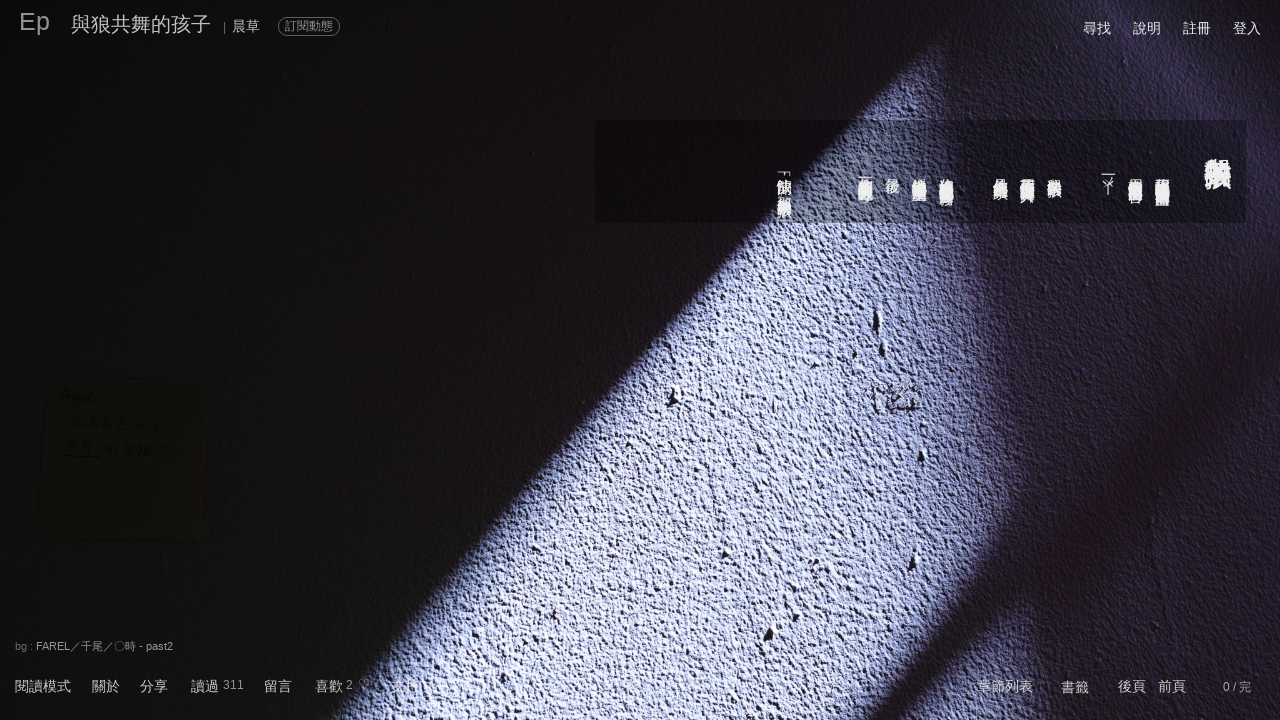

--- FILE ---
content_type: text/html; charset=utf-8
request_url: https://episode.cc/read/sen990511/my.141211.185622
body_size: 154277
content:
<!DOCTYPE html><html style="background:rgba(0,0,0,.7)"><meta charset="utf-8"><meta name="viewport" content="width=device-width,initial-scale=1,user-scalable=0"><title>與狼共舞的孩子</title><meta property="og:url" content="https://episode.cc/read/sen990511/my.141211.185622"><meta property="og:title" content="與狼共舞的孩子 |晨草"><meta property="og:type" content="article"><meta property="og:description" content="別忘了，他是與狼共舞的孩子。"><meta property="og:image" content="https://episode.cc/Webshot/Image/~2fread~2fsen990511~2fmy.141211.185622?1768698082"><style type="text/css">html{font-smooth:always;-webkit-font-smoothing:antialiased;font-size:14px}div#page{width:97%;margin-left:auto;margin-right:auto;margin-top:10px;height:95%;z-index:2}section#main{position:relative;height:95%;z-index:2}div#siteheader{text-decoration:none;position:relative;overflow-y:auto;z-index:2}div#SITEBGMASK{background-repeat:no-repeat;background-attachment:fixed;background-position:center;-webkit-background-size:cover;-moz-background-size:cover;-o-background-size:cover;background-size:cover;width:100%;height:100%;position:fixed;top:0;left:0;z-index:1;display:none}@media screen and (max-width:500px){div#SITEBG{background-position:0% 0%}}div#SITEBG{background-repeat:no-repeat;-webkit-background-size:cover;-moz-background-size:cover;-o-background-size:cover;background-size:cover;width:100%;height:100%;position:fixed;top:0;left:0;opacity:1;z-index:0}div#SITEBG img{position:absolute;left:0;-webkit-transition:opacity 150ms linear;-moz-transition:opacity 150ms linear;-o-transition:opacity 150ms linear;transition:opacity 150ms linear}.styThemeImageSource{width:auto;position:fixed;left:15px;opacity:.4;z-index:100;visibility:hidden}@media screen and (max-width:500px){.styThemeImageSource{font-size:10px;bottom:8px}}@media screen and (min-width:500px){.styThemeImageSource{font-size:12px;bottom:10px}}.urlThemeImageSource{cursor:pointer}.urlThemeImageSourceUrl{display:none}div#eventhint{position:absolute;margin-left:.7em;margin-top:-6px;padding:0 4px 2px 4px;height:16px;background:rgba(255,0,0,.9);color:#fff;font-size:12px;text-align:center}div#msghint{position:absolute;margin-left:.8em;margin-top:-6px;padding:0 4px 2px 4px;height:16px;background:rgba(255,0,0,.9);color:#fff;font-size:12px;text-align:center}div#searchPanel{position:fixed;height:auto;color:#eee;background:rgba(32,32,32,.95);box-shadow:3px 3px 8px 3px rgba(0,0,0,.7);visibility:hidden;padding:15px;z-index:5}input#searchKW{font-size:14px}@media screen and (max-width:500px){div#searchPanel{left:0;right:0;top:8vh}input#searchKW{width:20em}}@media screen and (min-width:500px){div#searchPanel{width:27em}input#searchKW{width:23em}}.searchPanelBtn{margin:2px 5px 0 0;font-size:12px;cursor:pointer;border:solid 1px rgba(255,255,255,.6);padding:0 8px 0 8px;margin-right:8px;opacity:.8}.searchPanelBtn:hover{opacity:.6 !important}div#arbyLogin{position:fixed;width:300px;height:auto;color:#eee;background:rgba(0,0,0,.9);box-shadow:3px 3px 8px 3px rgba(0,0,0,.7);visibility:hidden;padding:8px;z-index:5;font-size:12px;opacity:.9}div#arbyLoginByFB{padding:3px 7px 3px 7px;border:solid 1px rgba(255,255,255,.6);opacity:.8}div#arbyLoginBgMask{position:fixed;top:0;left:0;right:0;bottom:0;background:rgba(0,0,0,.8);visibility:hidden;z-index:3}div#darkHighlightBgMask{position:fixed;top:0;left:0;right:0;bottom:0;background:rgba(0,0,0,.95);visibility:hidden;z-index:600;color:#fff;text-align:center}.pagemarginstyle{position:fixed;background:rgba(0,0,0,0);opacity:0;top:50%;width:15px;height:65vh;transform:translateY(-50%);z-index:10;text-align:center;cursor:pointer}.ptrmarginstyle{top:50%;left:50%;transform:translate(-50%,-50%);position:fixed}.styVC1{font-family:新細明體;opacity:.8}.styVC2{font-family:新細明體;opacity:.9}.styVC2a{display:inline-block;transform:translate(-18%,0%)}.styVC3{font-family:新細明體;opacity:.85}.styVC4{font-family:新細明體;opacity:.8}.styVC5{font-family:新細明體;opacity:.9}::-webkit-input-placeholder{opacity:.8 !important}:-moz-placeholder{opacity:.4}::-moz-placeholder{opacity:.4}:-ms-input-placeholder{opacity:.5}.tbrl{-webkit-writing-mode:vertical-rl;writing-mode:vertical-rl}.notbrl{-webkit-writing-mode:horizontal-tb;writing-mode:horizontal-tb}.onlineDot{font-size:8px;-webkit-transform:scale(.75);-webkit-transform-origin-x:0}div#msgbox{box-shadow:5px 5px 20px 5px rgba(0,0,0,.7);position:fixed;visibility:hidden;top:50px;height:auto;padding:5px 2px 0 2px;line-height:100%;background:rgba(32,32,32,1);text-decoration:none;color:#fff;font-size:13px;z-index:5}@media screen and (max-width:500px){div#msgbox{left:0;right:0;border:solid 1px rgba(0,0,0,0)}}@media screen and (min-width:500px){div#msgbox{width:400px;max-width:500px;border:solid 1px rgba(255,255,255,.4)}}div#msgboxContainer{margin-top:3px;padding-left:5px;width:calc(100% - 5px);max-height:72vh;overflow-y:auto}div#msgboxData{width:99%;height:auto}div#eventbox{box-shadow:5px 5px 20px 5px rgba(0,0,0,.7);position:fixed;visibility:hidden;top:40px;padding:4px 2px 2px 6px;height:auto;line-height:100%;background:rgba(32,32,32,1);text-decoration:none;color:#fff;font-size:13px;z-index:5}@media screen and (max-width:500px){div#eventbox{left:0;right:0;border:solid 1px rgba(0,0,0,0)}}@media screen and (min-width:500px){div#eventbox{width:460px;max-width:500px;border:solid 1px rgba(255,255,255,.4)}}div#eventbox a{color:#fff}div#eventboxContainer{margin-top:3px;max-height:70vh;overflow-y:auto}div#eventboxData{width:99%;height:auto}@media screen and (max-width:500px){div#bookmarkboxContainer{max-height:68vh}}@media screen and (min-width:500px){div#bookmarkboxContainer{max-height:58vh}}div#bookmarkboxContainer .mobiAmScrollerTrackV{background:rgba(0,0,0,0)}div#bookmarkboxContainer .mobiAmScrollerThumbV{background:rgba(255,255,255,.2)}div#bookmarkboxContainer{scrollbar-color:rgba(255,255,255,.2) rgba(0,0,0,0);scrollbar-width:thin}div#bookmarkboxContainer::-webkit-scrollbar{width:8px}div#bookmarkboxContainer{--akWkScrollerBackground:rgba(255,255,255,.2) !important}div#bookmarkbox{box-shadow:5px 5px 20px 5px rgba(0,0,0,.7);position:fixed;visibility:hidden;top:50px;height:auto;line-height:100%;background:rgba(32,32,32,1);text-decoration:none;color:#fff;padding-left:5px;z-index:5}@media screen and (max-width:500px){div#bookmarkbox{font-size:13px;left:0;right:0;border-radius:4px;border:solid 1px rgba(0,0,0,0)}}@media screen and (min-width:500px){div#bookmarkbox{font-size:14px;width:550px;right:80px;border-radius:16px;border:solid 1px rgba(255,255,255,.4)}}div#bookmarkbox a{color:#fff}div#circlebox{box-shadow:5px 5px 20px 5px rgba(0,0,0,.7);position:fixed;visibility:hidden;top:50px;height:auto;line-height:100%;background:rgba(32,32,32,1);text-decoration:none;color:#fff;padding-left:5px;z-index:5}@media screen and (max-width:500px){div#circlebox{font-size:13px;left:0;right:0;border-radius:4px;border:solid 1px rgba(0,0,0,0)}}@media screen and (min-width:500px){div#circlebox{font-size:14px;width:600px;right:80px;border-radius:16px;border:solid 1px rgba(255,255,255,.4)}}div#circlebox a{color:#fff}.nonbreak{white-space:nowrap;text-overflow:ellipsis}.nonbreakanddot{white-space:nowrap;text-overflow:ellipsis;overflow:hidden}div#menubar{}.menubarfunc{float:left}@media screen and (max-width:390px){.menubarfunc{padding-left:18px}}@media screen and (max-width:500px){.menubarfunc{padding-left:19px}}@media screen and (min-width:500px){.menubarfunc{padding-left:22px}}@media screen{table#prnFxBARspace thead{display:none}table#prnFxBARspace tfoot{display:none}div#prnFxBAR1{display:none}div#prnFxBAR2{display:none}}@media print{@page{size:A4 landscape}.prnPageBreak{page-break-before:always}table#prnFxBARspace thead{visibility:hidden}table#prnFxBARspace tfoot{visibility:hidden}div#prnFxBAR1{position:fixed;top:0;left:0;right:0}div#prnFxBAR2{position:fixed;bottom:0;left:0;right:0}}.styRightClickProtect{cursor:auto !important;pointer-events:none !important}ul.token-input-list-facebook{width:100% !important}div#documentorBoxMask{position:fixed;top:0;left:0;width:100%;height:100%;z-index:500;background:rgba(0,0,0,.2)}div#documentorBox{position:fixed;width:100%;left:0;box-sizing:border-box;overflow:hidden;box-shadow:5px 5px 20px 5px rgba(0,0,0,.5);z-index:501}@media screen and (max-width:500px){div#documentorBox{top:15vh;height:70vh}}@media screen and (min-width:500px){div#documentorBox{top:18vh;height:60vh}}div#boxEULA{position:fixed;border-radius:4px 4px 4px 4px;color:#eee;background:rgba(32,32,32,.95);box-shadow:3px 3px 8px 3px rgba(0,0,0,.7);visibility:hidden;padding:10px;z-index:5;left:0;right:0;height:250px;top:35vh;overflow:hidden;boder:solid 5px rgba(255,0,0,1)}div#contEULA .mobiAmScrollerTrackV{background:rgba(0,0,0,0)}div#contEULA .mobiAmScrollerThumbV{background:rgba(255,255,255,.2)}div#boxReportBADSTUFF{position:fixed;height:auto;border-radius:4px 4px 4px 4px;color:#eee;background:rgba(32,32,32,.95);box-shadow:3px 3px 8px 3px rgba(0,0,0,.7);visibility:hidden;padding:10px;z-index:5;left:0;right:0;height:9em;top:40vh;overflow-x:hidden;overflow-y:auto;boder:solid 5px rgba(0,0,0,0)}.styClickableHover:hover{cursor:pointer;opacity:.7}.styTextNoSelect{user-select:none;-webkit-user-select:none}@supports ((-webkit-backdrop-filter:blur(1px)) or (backdrop-filter:blur(1px))){div#BackdropSupport{width:1px}}@supports not ((-webkit-backdrop-filter:blur(1px)) or (backdrop-filter:blur(1px))){div#BackdropSupport{width:0}}.styHtmlcodePre,.styEpFormatAsit{display:inline;white-space:pre-wrap;word-wrap:break-word;tab-size:4 !important;margin:0;overflow-y:auto;overflow-x:hidden;max-width:100%;width:100%;max-height:36.25em;line-height:1.5em;box-sizing:border-box}.styEpFormatAsit{scrollbar-color:rgba(255,255,255,.2) rgba(0,0,0,0);scrollbar-width:thin}.styEpFormatAsit::-webkit-scrollbar{width:10px !important;height:10px !important}.styEpFormatAsit{--akWkScrollerBackground:rgba(255,255,255,.2)}.styEpVideoSvg{position:relative;height:auto;width:auto;overflow:hidden;-webkit-writing-mode:horizontal-tb !important;writing-mode:horizontal-tb !important}@media screen and (max-width:500px){.styEpVideoSvg{max-width:min(100%,80vw);max-height:min(100%,80vh)}}@media screen and (min-width:500px){.styEpVideoSvg{max-width:min(100%,40vw);max-height:min(100%,40vh)}}.styEpVideoSvgInner{left:0%;width:100%;top:0%;height:100%}.styEpVideoSvgInner iframe{position:absolute;left:0%;width:100%;top:0%;height:100%}.styEpVideoSvgInnerHackForSafari{display:none}div#PanelDonation{box-shadow:5px 5px 20px 5px rgba(0,0,0,.7);-webkit-backdrop-filter:blur(25px);backdrop-filter:blur(25px);visibility:hidden;position:fixed;left:0;right:0;bottom:15vh;line-height:1.5em;z-index:30;opacity:.98}@media screen and (max-width:500px){div#PanelDonation{height:50vh;padding:15px}}@media screen and (min-width:500px){div#PanelDonation{height:30vh;padding:15px 8vw 15px 8vw}}@supports ((-webkit-backdrop-filter:blur(1px)) or (backdrop-filter:blur(1px))){div#PanelDonation{background:rgba(0,0,0,0)}}@supports not ((-webkit-backdrop-filter:blur(1px)) or (backdrop-filter:blur(1px))){div#PanelDonation{background:rgba(60,60,60,.95)}}.styGatherTextareaHeight{min-height:6em !important;max-height:8em !important}.mobiDropdownArrow{position:relative}.mobiDropdownArrow:before{content:"";position:absolute;right:5px;top:6px;width:0;height:0;border-left:5px solid transparent;border-right:5px solid transparent;border-top:9px solid}</style><link href="/content/css/site.css?20210916" rel="stylesheet" type="text/css"><link href="/ep.logo.20190904b.ico" rel="shortcut icon"><link type="text/css" href="/Scripts/jquery.jscrollpane.css" rel="stylesheet" media="all"><link type="text/css" href="/Scripts/wow-alert.css" rel="stylesheet"><script type="text/javascript" src="/Scripts/jquery-2.2.4.min.js"></script><script type="text/javascript" src="/Scripts/jquery.browser.min.js"></script><script type="text/javascript" src="/Scripts/jquery.doubletap.ak.js" charset="UTF-8"></script><script type="text/javascript" src="/Scripts/fileuploader.20171206.js" charset="UTF-8"></script><script type="text/javascript" src="/Scripts/jquery.waitforimages.min.js"></script><script type="text/javascript" src="/Scripts/events.min.js"></script><script type="text/javascript" src="/Scripts/mutate.min.js"></script><script type="text/javascript" src="/Scripts/jquery.autosize.am.min.js" charset="UTF-8"></script><script type="text/javascript" src="/Scripts/jquery.textareaAutosize.am.min.js" charset="UTF-8"></script><script type="text/javascript" src="/Scripts/jquery.nicescroll.am.min.js?20170623" charset="UTF-8"></script><script type="text/javascript" src="/Scripts/jquery.unobtrusive-ajax.min.js"></script><script type="text/javascript" src="/Scripts/jquery.jscrollpane.2.1.3-rc.1.min.js" charset="UTF-8"></script><script type="text/javascript" src="/Scripts/jquery.mousewheel.js" charset="UTF-8"></script><script type="text/javascript" src="/Scripts/wow-alert.js" charset="UTF-8"></script><script type="text/javascript" src="/Scripts/timeout.js" charset="UTF-8"></script><script type="text/javascript" src="/Scripts/jscolor.js"></script><script type="text/javascript" src="/Scripts/lz-string.min.js" charset="UTF-8"></script><script type="text/javascript" src="/Scripts/jquery.signalR-1.2.2.min.js"></script><script type="text/javascript" src="/signalr/hubs"></script><script type="text/javascript" src="/Scripts/jquery.tokeninput.1.6.4.am.js" charset="UTF-8"></script><link type="text/css" href="/Content/css/token-input.css" rel="stylesheet" media="all"><link type="text/css" href="/Content/css/token-input-facebook.am.css" rel="stylesheet" media="all"><link type="text/css" href="/Content/css/token-input-tagbook.css" rel="stylesheet" media="all"><link type="text/css" href="/Scripts/cali.Calender.css?20190606" rel="stylesheet"><script type="text/javascript" src="/Scripts/___min.dbmj.Dbmfoefs.js?637496209345777056"></script><script type="text/javascript" src="/Scripts/___min.qdBnTfmfdups.js?638151490831300528" charset="UTF-8"></script><script type="text/javascript" src="/Scripts/___min._Mbzpvu.cfgpsf.js?637658996042699825"></script><script type="text/javascript" src="/Scripts/facebook.sdk.js" charset="UTF-8"></script><div id="bodybody" style="width:100%;height:100%;-webkit-tap-highlight-color:transparent" data-translatey="0"><div id="SITEBGMASK"></div><div id="SITEBG"></div><div id="page"><div><div id="pageMarginL" class="pagemarginstyle" style="left:0;border-radius:0 16px 16px 0"><div id="ptrMarginL" class="ptrmarginstyle" style="left:.5em">〈</div></div><div id="pageMarginR" class="pagemarginstyle" style="right:0;border-radius:16px 0 0 16px"><div id="ptrMarginR" class="ptrmarginstyle" style="right:.5em">〉</div></div></div><div id="siteheader"><div id="sitetitle"><div id="siteheadtitle" style="padding-bottom:0;font-weight:bold;opacity:.3"><div style="width:32px;height:32px"><div style="display:block;position:fixed;font-size:25px"><a href="/">Ep</a></div></div></div><div id="sitesubtitle"><div class="styEpSubtitleItem" style="padding-left:20px"></div><div class="styEpSubtitleItem" style="font-size:12px;padding-right:5px;opacity:.7;display:none"><a href=""></a></div><div class="styEpSubtitleItem" style="font-size:20px"><a href="/read/sen990511/my.141211.185622">與狼共舞的孩子</a></div><div class="styEpSubtitleItem" style="font-size:12px;padding:0 6px 0 12px;opacity:.5">|</div><a class="styDSH" data-dshtype="1" data-dshxid="sen990511" href="/about/sen990511" id="topbarauthor"><div class="styEpSubtitleItem">晨草</div></a> <div class="styEpSubtitleItem" style=";width:70px;margin-left:15px;height:18px" id="boxScribeNow"><div style="position:absolute;margin-top:4px;font-size:12px;cursor:pointer;opacity:.75;padding:0 6px 0 6px;border:solid 1px rgba(238,238,238,.6)" class="roundcorner10" onclick="scribeNow()" id="lbnScribeNow">訂閱動態</div></div><div class="styEpSubtitleItem"></div><div class="styEpSubtitleItem" id="clPAGETITLE" style="padding-left:40px"></div><div class="styEpSubtitleItem" id="rpTITLE"></div></div></div><div id="menubar"><div class="menubarfunc"><span id="btnSearch" class="styClickableHover"><span>尋找</span></span></div><div class="menubarfunc"><span id="lbnDocumentorForHelp" class="styClickableHover"><span id="lbnDocumentorForHelpInner">說明</span></span></div><div class="menubarfunc"><a href="/user/register">註冊</a></div><div class="menubarfunc"><a href="/user/login">登入</a></div></div></div><section id="main"><script type="text/javascript">function touchingAt(){return isMobi?"touchstart":"click"}function touchingEv(n){return isMobi?n.originalEvent.touches[0]:n}$.browser.geckoOld=!1;$.browser.gecko=!1;!1&&($.browser.msie=!0);!1&&($.browser.webkit=!0);$.browser.Safari=!1;!1&&($.browser.Safari=!0);$.browser.nosupport=!1;var siHub=$.connection.siHub,isIpad=/iphone|ipad/i.test(navigator.userAgent),isAndroid=/android/i.test(navigator.userAgent),isMobi=isIpad||isAndroid,isMobiIOS=isIpad,isMobiAndroid=isAndroid,isMobiOSver="0",isMobiWide=!1;isMobi&&(isMobiWide=window.innerWidth>500);var isWebView=!1,isMacOSX=!0,isWebkit=!0</script> <style type="text/css">@media print{@page{size:landscape}}.styEpSubtitleItem{float:none;vertical-align:baseline;display:inline-block;font-size:14px}div#page{width:97%;margin-left:1.5%;margin-right:1.5%;margin-top:10px;height:95%;z-index:2;position:fixed}div#siteheadtitle{color:#eee}div#siteheadtitle a{color:#eee}div#siteheadtitle a:link{color:#eee}div#siteheadtitle a:visited{color:#eee}div#siteheadtitle a:hover{color:#eee;opacity:.8}div#sitesubtitle{color:#eee}div#sitesubtitle a{color:#eee}div#sitesubtitle a:link{color:#eee}div#sitesubtitle a:visited{color:#eee}div#sitesubtitle a:hover{color:#eee;opacity:.8}div#readpagecontainer{border:1px dashed rgba(0,255,0,0);position:absolute;margin-top:-0;width:100%;padding-top:2em;float:right;overflow-x:auto;overflow-y:hidden;max-height:100%}div#readpagecontainer{scrollbar-color:rgba(238,238,238,.2) rgba(0,0,0,0);scrollbar-width:auto}div#readpagecontainer::-webkit-scrollbar{height:14px}div#readpagecontainer{--akWkScrollerBackground:rgba(238,238,238,.2) !important}h1,h2,h3,h4,h5,h6{display:inline}div#imgCache0{position:fixed;width:1px;height:1px;visibility:hidden}div#imgCache1{position:fixed;width:1px;height:1px;visibility:hidden}div#readpagebody:first-line {line-height:30px}div#readpagebody{position:relative;border:1px dashed rgba(0,0,255,0);word-wrap:break-word;letter-spacing:.05em;color:#eee;visibility:hidden;overflow:hidden;padding-right:1em;height:34em;width:auto;line-height:1.8em}@media screen and (max-height:768px){div#readpagebody{max-height:26em !important}}div#readpagebody a{text-decoration:none;padding-left:1px}div#AreaStoryInfo{box-shadow:5px 5px 20px 5px rgba(0,0,0,.7);padding:25px 20px 25px 20px;color:#eee;visibility:hidden;position:fixed;top:18vh;left:0;right:0;height:55vh;line-height:1.5em;z-index:3;opacity:.98}div#LitwallHistoryBox{max-height:9em}div#LitwallHistoryBox .jspVerticalBar{left:0;width:8px}div#LitwallHistoryBox .jspTrack{border-radius:4px;width:8px;background:rgba(0,0,0,0)}div#LitwallHistoryBox .jspDrag{border-radius:4px;width:8px;background:rgba(238,238,238,.2)}.styEmbedPara{padding:14px}.styEpFormatPara{padding:14px}.stySiQC{float:left;width:14px;cursor:pointer;font-size:18px;margin-top:0;padding-right:5px}.stySiQCsep{float:left;font-size:12px;opacity:.6;padding-right:2px}.styFuncSep{float:left;width:20px;text-align:center;font-size:12px;opacity:.5;visibility:hidden}div#AreaDiscuss{border-radius:0 4px 4px 0;display:none;position:fixed;width:50%;max-width:640px;background-image:-webkit-linear-gradient(left,rgba(16,16,16,.95) 60%,rgba(16,16,16,.8) 70%,rgba(0,0,0,0) 100%);background-image:linear-gradient(left,rgba(16,16,16,.95) 60%,rgba(16,16,16,.8) 70%,rgba(0,0,0,0) 100%);left:1px;top:50%;overflow:hidden;z-index:3;padding:10px 10% 10px 5px}div#AreaDiscuss a:link{color:#eee;opacity:1}div#AreaDiscuss a:visited{color:#eee;opacity:1}div#AreaDiscuss a:hover{color:#eee;opacity:.7}div#AreaDiscuss hr{background-color:#ccc}div#AreaDiscuss select{color:#eee}.XjspVerticalBar{right:0;width:8px}.XjspTrack{border-radius:4px;width:8px;background:rgba(255,255,255,.1)}.XjspDrag{border-radius:4px;width:8px;background:rgba(255,255,255,.2)}div#bottombarMask{left:0;right:0;position:fixed;bottom:1px;height:70px;background-image:linear-gradient(transparent,rgba(0,0,0,.15) 35%,rgba(0,0,0,.6));transition:opacity 200ms;visibility:hidden;pointer-events:none}div#bottombar{;left:15px;right:15px;position:fixed;bottom:20px}div#bottombar{color:#eee;opacity:.85}div#bottombar a:link{color:#eee;opacity:1}div#bottombar a:visited{color:#eee;opacity:1}div#bottombar a:hover{color:#eee;opacity:.6}.boxHint{padding:10px 10px 10px 10px;min-width:100px;height:auto;position:fixed;left:16px;bottom:53px;color:#eee;opacity:.95;font-size:13px;box-shadow:5px 5px 20px 5px rgba(0,0,0,.7);z-index:3}.boxHint a{color:inherit}.hidecmt{display:none}div#inpCommentBg{box-shadow:5px 5px 20px 5px rgba(0,0,0,.7);padding:10px 10px 15px 10px;margin-top:2em;width:320px;position:absolute;color:#eee;opacity:.97;display:none;font-size:14px;z-index:6}div#inpCommentBg a{color:#eee;opacity:.8}div#inpCommentBg a:link{color:#eee;opacity:.8}div#inpCommentBg a:visited{color:#eee;opacity:.8}div#inpCommentBg a:hover{color:#eee;opacity:1}div#lbnCreateNewComment{opacity:.8}div#lbnCreateNewComment:hover{opacity:.9}div#inpPtr{cursor:default;position:absolute;width:17px;height:16px;text-align:center;font-size:12px;opacity:.8;margin-top:15px;visibility:hidden;color:#eee;background:rgba(0,0,0,.15);margin-left:50%}textarea#inpCommentTextArea{width:320px;min-height:3em;max-height:40vh;border:0;font-size:14px;color:#eee;background:transparent;line-height:1.5em;overflow-x:hidden;overflow-y:auto !important}textarea#inpCommentTextArea{scrollbar-color:rgba(238,238,238,.2) rgba(0,0,0,0);scrollbar-width:thin}textarea#inpCommentTextArea::-webkit-scrollbar{width:8px}textarea#inpCommentTextArea{--akWkScrollerBackground:rgba(238,238,238,.2) !important}div#commentContainer{background:transparent;height:40px;width:auto}div#CheckPG18Mask{position:fixed;top:0;left:0;right:0;bottom:0;background:rgba(0,0,0,.85);visibility:hidden;z-index:4}div#CheckPG18Box{position:absolute;width:auto;top:45%;left:40%;color:#fff;z-index:5}.styCheckPG18Btn{float:left;width:auto;text-align:center;color:#ddd;border:solid 1px rgba(255,255,255,.3);padding:1px 8px 1px 8px;margin:5px;cursor:pointer}div#commentContainerHere{background:rgba(255,0,0,0);position:absolute;width:100%;height:50px}div#commentContainer .styComment{position:absolute;margin-top:15px}div#commentContainer .styCommentDot{position:absolute;float:left;width:17px;height:16px;text-align:center;font-size:12px;margin-top:5px;opacity:.7;z-index:1;cursor:pointer;color:rgba(238,238,238,.6);background:rgba(0,0,0,.15)}div#commentContainer .styCommentAuthor{width:10em;position:absolute;font-size:12px;margin-left:10px;margin-top:-35px;transform:rotate(-30deg);opacity:.7;visibility:hidden;cursor:pointer;z-index:10}div#commentContainer .styCommentMain{border:solid 4px rgba(0,0,0,0);background:rgba(32,32,32,.95);vertical-align:middle;height:20px;width:340px;font-size:14px;float:left;color:#ccc;word-break:break-all;overflow:hidden;display:none;z-index:1}div#commentContainer .styCommentMain a{opacity:.8}div#commentContainer .styCommentMain a:link{opacity:.8}div#commentContainer .styCommentMain a:visited{opacity:.8}div#commentContainer .styCommentMain a:hover{opacity:1}div#commentContainer .styCommentBodyBox{display:none;width:100%;min-width:280px;max-height:47vh !important;border:solid 1px rgba(0,0,0,0);overflow-x:hidden;-webkit-overflow-scrolling:touch}div#commentContainer .styCommentBodyBox .jspVerticalBar{right:0;width:8px}div#commentContainer .styCommentBodyBox .jspTrack{border-radius:4px;width:8px;background:rgba(0,0,0,0)}div#commentContainer .styCommentBodyBox .jspDrag{border-radius:4px;width:8px;background:rgba(255,255,255,.2)}div#commentContainer .styCommentItemBody{width:100%;box-sizing:border-box;clear:both;color:#ccc;padding:5px 5px 15px 5px;line-height:1.5em;word-wrap:break-word}div#commentContainer .styCommentItemBody a{color:#ccc;opacity:.7}div#commentContainer .styCommentItemBody a:link{color:#ccc;opacity:.7}div#commentContainer .styCommentItemBody a:visited{color:#ccc;opacity:.7}div#commentContainer .styCommentItemBody a:hover{color:#ccc;opacity:1}div#commentContainer .styCommentInfo{color:#eee;opacity:.7;padding:5px;height:1em;width:100%;box-sizing:border-box}div#commentContainer .styCommentInfo a{color:#eee}div#commentContainer .styCommentInfo a:link{color:#eee}div#commentContainer .styCommentInfo a:visited{color:#eee}div#commentContainer .styCommentInfo a:hover{color:#eee;opacity:1}div#commentContainer .styCommentSep{padding-bottom:0;border-bottom:solid 1px rgba(255,255,255,.15)}div#StickyIntroInput{box-shadow:5px 5px 20px 5px rgba(0,0,0,.7);padding:10px 10px 15px 10px;position:fixed;width:380px;min-height:80px;color:#eee;background:rgba(0,0,0,.95);font-size:13px;visibility:hidden;z-index:3}input[type="text"],input[type="password"],textarea,select{outline:none}div#readpagecontainer{outline:none}div#readpagebody{outline:none}.styPageImgContainer{display:inline-flex;flex-direction:column;vertical-align:middle;font-size:14px;overflow:hidden;max-height:calc(100% - 1em);width:auto;margin-bottom:10px;margin-left:10px}.styPageImgContainerInner{overflow:hidden;max-height:100%}.styPageImgContainerAttribution{overflow-x:hidden;width:calc(100% - 4px);height:100%;margin-left:2px;max-width:50vw;min-height:1.7em;max-height:5.9em;opacity:.8;line-height:1.5em !important;text-align:center;margin-top:6px}.styPageImgContainerAttribution{scrollbar-color:rgba(238,238,238,.2) rgba(0,0,0,0);scrollbar-width:thin}.styPageImgContainerAttribution::-webkit-scrollbar{width:8px}.styPageImgContainerAttribution{--akWkScrollerBackground:rgba(238,238,238,.2) !important}.styPageImgContainerAttribution a{border-left:rgba(0,0,0,0) !important}.styPageImgContainerAttributionCenter{word-wrap:break-word;word-break:break-word;hyphens:auto;display:inline-block;margin:0 auto;text-align:left;height:auto;border:solid 1px rgba(0,0,0,0)}.styPageImgContainerAttributionLink a{opacity:1 !important}.styPageImgContainerAttributionLink a:hover{opacity:.5 !important}.styPageImgContainerAttributionLink:before{content:"插圖 : "}.styPageImgContainerMyAttributionLink a{opacity:1 !important}.styPageImgContainerMyAttributionLink a:hover{opacity:.7 !important}.styPageImgContainerAttributionSep:before{content:"－"}.styPageImgPayCheckMine{display:none}div#readpagebody .styPageImgCross{border-radius:4px;margin:3px;border:0;width:auto !important;height:auto !important}div#readpagebody .styPageImgLocal{border-radius:4px;margin:3px;border:0;cursor:pointer;width:auto !important;height:auto !important}div#readpagebody .styPageImgLocalAlap{max-height:1px}.styPageImgProtect{cursor:auto !important;pointer-events:none !important}@media screen and (-webkit-min-device-pixel-ratio:0){.styPageImg{border:0;max-width:none;max-height:none}}div#commentContainer .styCommentReply{padding:10px 5px 0 5px;width:95%;min-height:80px;max-height:150px;border:0;font-size:13px;color:#eee;background:transparent;overflow:hidden;line-height:1.5em;opacity:.99}div#bottombar sup{vertical-align:text-top;font-size:12px;opacity:.9}div#siteheader{text-decoration:none}div#siteheader{color:#eee}div#siteheader a:link{color:#eee}div#siteheader a:visited{color:#eee}div#siteheader a:hover{opacity:.5}div#infobar{float:left;text-decoration:none;width:auto;position:relative;font-size:14px}div#posbookmark{z-index:-1;opacity:1;position:absolute;visibility:hidden;font-size:16px;margin-top:-5px}div#postail{display:none;z-index:-1;opacity:.8;position:absolute;visibility:hidden;font-size:12px;margin-top:-25px}div#poshint{border:solid 1px #ffc0cb;position:fixed;width:auto;background-color:#333;color:#fff;font-size:13px;text-align:center;padding:1px 5px 1px 5px;bottom:55px;visibility:hidden;cursor:pointer;z-index:3}div#posat{width:0;height:7px;margin-top:-3px;opacity:.3;top:12px;position:absolute}div#posbar{position:relative;width:140px;height:20px}div#posbarline{position:absolute;top:12px;height:1px;width:140px;opacity:.5}div#funcbarLEFT{padding:2px 10px 2px 10px}div#funcbarRIGHT{padding:2px 5px 2px 10px;float:right}div#hintbar{;left:15px;right:15px;position:fixed;bottom:66px}div#pwcheck{float:right;display:none;margin-right:30px}div#restrict{float:right;display:none;text-align:right;opacity:.7;font-size:12px;margin-right:30px;color:#eee}div#restrict a{color:inherit;opacity:.8}div#restrict a:hover{opacity:.6}div#collector{float:right;text-align:right;opacity:.7;font-size:12px;margin-left:30px;color:#eee;display:none}div#collector a{color:inherit;opacity:.8}div#collector a:hover{opacity:.6}div#bgimgmeta{float:left;font-size:11px}div#embedimgmeta{float:left;font-size:11px}div#StoryIntroBox{max-height:42vh;width:100%;margin:8px 0 10px 0}div#StoryIntroBox .jspVerticalBar{left:0;width:8px}div#StoryIntroBox .jspTrack{border-radius:4px;width:8px;background:rgba(0,0,0,0)}div#StoryIntroBox .jspDrag{border-radius:4px;width:8px;background:rgba(238,238,238,.2)}div#seriesBodyBox{max-height:4.5em}div#seriesBodyBox .jspVerticalBar{left:0;width:8px}div#seriesBodyBox .jspTrack{border-radius:4px;width:8px;background:rgba(0,0,0,0)}div#seriesBodyBox .jspDrag{border-radius:4px;width:8px;background:rgba(238,238,238,.2)}div#PageTitleSet{box-shadow:5px 5px 20px 5px rgba(0,0,0,.7);border:solid 6px rgba(0,0,0,0);width:20em;max-height:25em;min-height:2em;position:fixed;bottom:55px;color:#000;opacity:.95;display:block;visibility:hidden;font-size:14px;overflow-x:hidden !important;overflow-y:auto;z-index:3}div#PageTitleSet{scrollbar-color:rgba(238,238,238,.2) rgba(0,0,0,0);scrollbar-width:thin}div#PageTitleSet::-webkit-scrollbar{width:6px}div#PageTitleSet{--akWkScrollerBackground:rgba(238,238,238,.2) !important}div#PageTitleSetText{width:50em;height:auto;line-height:1.8em;padding-left:.5em;overflow:hidden}div#PraiseSet{box-shadow:5px 5px 20px 5px rgba(0,0,0,.7);width:15em;height:auto;max-height:350px;min-height:80px;position:fixed;bottom:55px;color:#000;opacity:.95;display:block;visibility:hidden;font-size:14px;overflow-x:hidden;overflow-y:auto;border:solid 8px rgba(0,0,0,0);-webkit-overflow-scrolling:touch;z-index:3}div#PraiseSet .jspVerticalBar{right:0;width:8px}div#PraiseSet .jspTrack{border-radius:4px;width:8px;background:rgba(255,255,255,0)}div#PraiseSet .jspDrag{border-radius:4px;width:8px;background:rgba(255,255,255,.2)}div#PraiseSetText{width:100%;height:auto}div#BookmarkSet{box-shadow:5px 5px 20px 5px rgba(0,0,0,.7);width:15em;height:auto;max-height:350px;min-height:80px;position:fixed;bottom:55px;color:#000;opacity:.95;display:block;visibility:hidden;font-size:14px;overflow-x:hidden;overflow-y:auto;border:solid 8px rgba(0,0,0,0);-webkit-overflow-scrolling:touch;z-index:3}div#BookmarkSet .jspVerticalBar{right:0;width:8px}div#BookmarkSet .jspTrack{border-radius:4px;width:8px;background:rgba(255,255,255,0)}div#BookmarkSet .jspDrag{border-radius:4px;width:8px;background:rgba(255,255,255,.2)}div#BookmarkSetText{width:100%;height:auto}div#GatherBox{box-shadow:5px 5px 20px 5px rgba(0,0,0,.7);line-height:1.7em;padding:6px 6px 10px 6px;width:180px;height:auto;position:fixed;bottom:55px;color:#000;opacity:.95;z-index:3;display:block;visibility:hidden;font-size:14px;overflow:hidden}div#ReadmodeBox{box-shadow:5px 5px 20px 5px rgba(0,0,0,.7);padding:10px 6px 10px 6px;width:230px;height:auto;position:fixed;bottom:55px;color:#000;opacity:.95;z-index:3;display:block;visibility:hidden;font-size:14px;overflow:hidden;line-height:1.8em}div#HitsBox{box-shadow:5px 5px 20px 5px rgba(0,0,0,.7);padding:6px 6px 6px 6px;width:290px;height:auto;position:fixed;bottom:55px;color:#000;opacity:.95;z-index:3;display:block;visibility:hidden;font-size:14px;overflow:hidden}div#prependBG{visibility:hidden;position:absolute}div#leftArrow{visibility:hidden;position:fixed;left:10px;bottom:80px;width:26px;height:25px;opacity:.6;background-image:url('/Content/siteimage/left.arrow.small.png')}.hidepraise{display:none}.hidebookmark{display:none}.storyinfohr{height:1px;opacity:.3;border:0;float:left}.styField{float:left;border:solid 1px rgba(238,238,238,.6);margin:2px 6px 2px 0;padding:0 5px 0 5px;opacity:.7;font-size:11px}.styEpFormatTextFontBgPadding{display:inline;padding:0 .2em 0 .2em}.styEpFormatPageVerticalTitle{font-size:1.8em;line-height:1.3em}.styEpFormatDialog_Talker{vertical-align:top;text-align:right;word-break:keep-all;white-space:nowrap}.styEpFormatDialog_Colon{vertical-align:top;min-height:.8em}.styEpFormatList_F2{vertical-align:top;text-align:right;word-break:keep-all;white-space:nowrap}.styEpFormatList_F3{vertical-align:top;min-height:.8em}.styEpFormatList_OrderedTalkerD1{display:inline-block;transform:rotate(-90deg)}.styEpFormatList_OrderedTalkerD2{display:inline-block;transform:rotate(-90deg) translate(-.35em,-.3em)}.styEpFormatList_OrderedColon{display:inline-block;transform:translate(.8em,0)}.styEpFormatBlockQuote{display:table;margin-bottom:2em}.styEpFormatBlockQuoteSep1{display:table-cell;height:.55em}.styEpFormatBlockQuoteLine{display:table-cell;position:relative;left:0;right:0;height:.35em}.styEpFormatBlockQuoteSep2{display:table-cell;height:1.1em}.styEpFormatBlockQuoteBody{display:table-cell}.styEpFormatHorizontalInnerTextBlock{writing-mode:horizontal-tb;overflow:auto;max-height:100%;padding:5px 8px 5px 8px !important}.styEpFormatHorizontalInnerTextBlock a{text-decoration:none;padding-bottom:1px}.styEpFormatHorizontalInnerTextBlock .jspTrack{background:rgba(0,0,0,0);border-radius:3px}.styEpFormatHorizontalInnerTextBlock .jspDrag{background:rgba(238,238,238,.2);border-radius:3px}.styEpFormatHorizontalInnerTextBlock .jspVerticalBar{right:0;width:8px}.styEpFormatLine2ContainerV{overflow:hidden;box-sizing:border-box;width:1em}.styEpFormatLine2ContainerH{display:none}.styEpFormatLine2{position:relative;height:90%}.styEpFormatLine{height:90%;width:1px;border:0 none;background:none}.styEpFormatRefer{display:inline-block;cursor:pointer;font-size:.8em}.styEpFormatRefer a{text-decoration:none !important;border:solid 1px rgba(0,0,0,0) !important}.styEpFormatReferRotate90{transform:rotate(-90deg) translate(-2px,0)}.styEpFormatReference{display:inline-block;font-size:.8em}.styEpFormatReferenceRotate90{transform:rotate(-90deg)}.styEpFormatAsit{overflow-y:hidden !important;overflow-x:auto !important;max-height:100% !important;height:100% !important}.etsPre{margin-top:.25em}.etsPost{margin-bottom:.25em}.btnGatherToWallfunc{float:left;border:solid 1px rgba(255,255,255,.5);padding:1px 8px 1px 8px;margin-right:10px;opacity:.6}.btnGatherToWallfunc:hover{opacity:.5}div#readpagebody .styFigureControl{max-width:45vw !important}div#readpagebody .styFigureSurroundStyleShadow{box-shadow:3px 3px 10px 3px rgba(0,0,0,.5)}.styEpVideoSvgInner iframe{position:fixed !important}.styPageTitleLine{border-left:solid 1px rgba(0,0,0,0);padding-left:3px}.styPageTitleAfterTail{display:none}input#rngMyScrollScale{-webkit-appearance:none;position:absolute;margin-left:-1px;margin-top:-3px;width:102px;height:3px;background-image:-webkit-linear-gradient(left,#666 0%,#666 100%,#fff 50%,#fff 100%);outline:none}input#rngMyScrollScale::-webkit-slider-thumb{-webkit-appearance:none;width:10px;height:10px;background:#888;border-radius:50%}</style><script type="text/javascript" src="/Scripts/___min.tfx3.js?637743958516323598" charset="UTF-8"></script><script type="text/javascript" src="/Scripts/___min.fut.js?637749235839201166"></script><div id="commentAnnguyHint" style="position:absolute;width:100%;text-align:center;padding-top:2em;display:none;opacity:.5;color:#eee">可匿名留言</div><div id="readpagecontainer" class="akWkScroller"><table border="0" cellpadding="0" cellspacing="0"><tr><td style="white-space:nowrap" id="tailspace"><td style="width:auto"><div><div id="commentContainer" class="roundcorner"><div id="commentContainerHere"></div><div id="inpCommentBg" class="roundcorner"><textarea id="inpCommentTextArea" class="akWkScroller"></textarea><hr id="inpCommentHR" style="height:1px;opacity:.3;border:0"><table style="width:100%;font-size:13px;opacity:.8" border="0" cellpadding="0" cellspacing="0"><tr><td align="left" style="width:35px;padding-top:2px"><img style="cursor:pointer" onclick="swCommentor()" id="imgCommentor" data-commentor="" class="roundcorner styheadimg24x24" src=""><td align="left" style="width:100px;padding-top:2px;opacity:.9"><div style="float:left" id="zoneSecretComment"><select id="selSecretComment" style="opacity:.8;background:transparent;font-size:12px;border:0"><option id="opSc1" value="1" style="color:#222">悄悄話<option id="opSc0" value="0" style="color:#222">一對一<option id="opSc-1" value="-1" style="color:#222" selected>可加入</select></div><td align="right"><div style="float:right"><a id="lbnDropNewComment" href="javascript:void(0)">取消</a></div><div style="float:right;margin-right:10px"><div style="cursor:pointer;border:solid 1px rgba(255,255,255,.8);padding:0 8px 0 8px" class="roundcorner10" id="lbnCreateNewComment">貼上</div></div></table></div><div id="inpPtr" class="roundcorner" onclick="inputCommentAtPtr($(this))">+</div></div><div id="readpagebody" class="tbrl"></div></div></table></div><div style="display:none" id="showcaseImgContainer" data-imglist="" data-css="" data-imghandlefunc="" data-imghandletitle=""></div><div id="AreaDiscuss"></div><div id="CheckPG18Mask"><div id="CheckPG18Box"><span>本文限定成年人閱讀，請問你 . . .</span><p><div style="margin:0 auto;height:40px;width:300px"><div class="styCheckPG18Btn roundcorner20" onclick="PG18Enough()">已成年</div><div class="styCheckPG18Btn roundcorner20" onclick='document.location.href="/"'>尚未成年</div></div></div></div><div id="AreaStoryInfo" class="roundcorner"><div style="max-width:1024px"><table border="0" cellpadding="0" cellspacing="0" style="width:100%"><tr><td align="left" style="vertical-align:text-bottom">&nbsp;<span style="font-size:2em">與狼共舞的孩子</span> &nbsp; &nbsp; <span style="font-size:10px;opacity:.5"></span><td align="right" style="vertical-align:text-bottom;opacity:.7">&nbsp;</table><hr class="storyinfohr" style="width:100%"><div style="width:100%;display:flex"><div style="flex:1"><table><tr><td valign="top" style="padding:5px 7px 0 0"><img src="/content/coverimage/default.story.cover.image.jpg?1471484648" style="height:140px" class="roundcorner"><td><div style="line-height:1.75em;font-size:14px"><div style="width:100%;overflow:hidden"><div style="float:left;opacity:.8">本篇作者<span style="opacity:.5">&nbsp;:&nbsp;</span></div><div style="float:left"><a href="/about/sen990511">晨草</a><span style="opacity:.7"></span></div></div><div style="width:100%;overflow:hidden"><div style="float:left;opacity:.8">作品網址<span style="opacity:.5">&nbsp;:&nbsp;</span></div><div style="float:left;opacity:.7;font-size:12px;text-overflow:ellipsis;overflow:hidden;max-width:25em"><a href="javascript:copyStoryLink()">episode.cc/read/sen990511/my.141211.185622</a></div></div><div style="width:100%;overflow:hidden"><div style="float:left;opacity:.8">版權聲明<span style="opacity:.5">&nbsp;:&nbsp;</span></div><div style="float:left">作者標示附註出處 + 非商業性 + 禁止改作 <a href="http://zh.wikipedia.org/wiki/Creative_Commons" target="_blank">?</a></div></div><div style="width:100%;overflow:hidden"><div style="float:left;opacity:.8">文體類型<span style="opacity:.5">&nbsp;:&nbsp;</span></div><div style="float:left">詩詞 &nbsp;<span style="opacity:.6"></span></div></div><div style="width:100%;overflow:hidden"><div style="float:left;opacity:.8">作品進度<span style="opacity:.5">&nbsp;:&nbsp;</span></div><div style="float:left">1 <span style="font-size:12px">頁, &nbsp;1 百字, &nbsp;已完結, &nbsp;<span style="opacity:.6"><span>2014/12 </span><span>更新</span></span></span></div></div><div style="width:100%;overflow:hidden"><div style="float:left;opacity:.8">點閱統計<span style="opacity:.5">&nbsp;:&nbsp;</span></div><div style="float:left">311 次<span style="display:none">, &nbsp;閱讀值</span></div></div></div></table></div><div style="flex:1"><div id="StoryIntroBox"><div id="StoryIntroBoxText">別忘了，他是與狼共舞的孩子。</div></div><div style="width:100%;margin-top:15px;margin-bottom:5px"><div id="lbnStartRead" style="cursor:pointer;opacity:.7;width:6em;padding-top:1px;padding-bottom:1px;text-align:center;border:solid 1px rgba(255,255,255,.6)" class="roundcorner12" onclick="handleStoryInfo(!1)">開始閱讀</div></div></div></div></div></div><div id="hintbar"><div id="collector"></div><div id="pwcheck"><table border="0" cellpadding="0" cellspacing="0" style="float:right"><tr><td style="padding-right:10px;opacity:.6" id="pwcheckhint"><td style="padding-right:10px"><input id="inpPW" type="password" placeholder="輸入密碼" style="width:120px;height:14px;border:none;font-size:14px;vertical-align:bottom" class="roundcorner"><td id="pwchecksubmit"><a id="lbnPW" href="javascript:void(0);">(確認)</a></table></div><div id="restrict"><span>（本文為限定閱讀）</span></div><div id="bgimgmeta"></div><div id="embedimgmeta"></div></div><div id="epplayer" data-currpagehasvideo="0" data-videoid="" style="position:fixed;left:50%;transform:translate(-50%,0%);visibility:hidden;display:none;max-width:20em;min-width:10em;height:24px;padding-top:3px;background:rgba(0,0,0,0)" class="roundcorner18"><div style="float:left;margin-left:15px"><i id="eppPause" class="material-icons" style="cursor:pointer;display:none" onclick="eppCtrl(1)">pause_circle_outline</i> <i id="eppPlay" class="material-icons" style="cursor:pointer" onclick="eppCtrl(0)">play_circle_outline</i></div><div style="float:left;padding-left:5px;padding-right:15px;padding-top:1px"><span id="eppDescription" style="font-size:12px;opacity:.7"></span></div></div><div id="bottombarMask"></div><div id="bottombar"><div id="funcbarRM"><div style="float:left;padding-right:5px;margin-top:2px;opacity:1;font-size:14px;margin-right:6px;cursor:pointer" id="lbnReadmode">閱讀模式</div><div style="display:none;float:left;padding-right:7px;padding-left:7px;margin-top:3px;opacity:.9;font-size:12px;cursor:pointer" id="lbnGallery">〈</div></div><div style="float:left;z-index:3" id="funcbarLEFT" class="roundcorner"><div style="float:left" id="sipart"><div style="float:left"><a id="lbnSTORYINFO" style="cursor:pointer">關於</a></div><div class="styFuncSep">|</div></div><div style="float:left" id="infobar"><div id="areaPP" style="float:left"><div style="float:left"><div style="float:left"><a id="lbnGather" style="cursor:pointer">分享</a><sup style="opacity:.7;padding-left:3px" id="divGATHERST"></sup></div><div class="styFuncSep">|</div></div><div style="float:left;cursor:pointer" onmouseover="swHITS(!0)" onmouseout="swHITS(!1)"><div style="float:left"><span>讀過</span> <sup style="font-size:12px;opacity:.7"><span id="DIVRATE">311</span> <span id="DIVHITS"></span></sup></div><div class="styFuncSep">|</div></div><div style="float:left;display:block"><div style="float:left"><a id="lbnDISCUSS" style="cursor:pointer">留言</a><sup style="opacity:.7;padding-left:3px" id="DIVFPNUMB" data-pn="0"></sup></div><div class="styFuncSep">|</div></div><div style="float:left"><div style="float:left"><a id="lbnLIKE" style="cursor:pointer">喜歡</a><sup style="opacity:.7;padding-left:3px" id="praisecount">2</sup></div><div style="float:left;padding-left:5px;opacity:.85;margin-top:-2px;font-size:14px" id="lbnLIKE2">♡</div><div class="styFuncSep">|</div></div><div style="float:left"><a id="lbnDonate" style="cursor:pointer;display:none"><span>支持</span><sup style="opacity:.7;padding-left:3px" id="SDONATES"></sup></a></div></div></div></div><div style="float:right;z-index:3"><div style="float:right" id="funcbarRIGHT" class="roundcorner"><div style="float:left" id="funcbarRIGHTleftpart"><div style="float:left;text-align:right;cursor:pointer;width:60px"><a id="lbnPTSET" style="cursor:pointer">章節列表</a></div><div class="styFuncSep" id="readpagesep2">|</div><div style="float:left;text-align:right;border:solid 1px rgba(255,255,255,0);padding:0 5px 0 7px" class="roundcorner10" id="swBM"><a id="lbnBM" style="cursor:pointer">書籤</a><sup id="followcount" style="opacity:.7;padding-left:3px"></sup></div><div class="styFuncSep" id="readpagesep3">|</div><div style="float:left" id="readpagefooterfunc"><a id="lbnNEXT" style="cursor:pointer">後頁</a>&nbsp;&nbsp;&nbsp;<a id="lbnPREV" style="cursor:pointer">前頁</a></div></div><div style="float:right;text-align:right;padding-left:15px;padding-top:1px;cursor:pointer;font-size:12px;opacity:.8;width:50px" onclick="jump2tail()"><span id="readpagepid"></span><span id="endpage"></span></div></div><div style="float:right;margin-right:0"><div style="float:right" id="posbar"><div id="posbarline"></div><div id="posat" class="roundcorner"></div><div id="posbookmark">*</div><div id="postail">-1<br>┤</div><div id="poshint" class="roundcorner styMainoutside"></div></div></div></div></div><div id="PageTitleSet" class="roundcorner akWkScroller styMainoutside"><div style="width:95%;height:auto;overflow:hidden"><div id="PageTitleSetText"><span id="ptli-9F4360E49B0F" class="styPageTitleLine" data-pid="0"><a href="javascript:jumpbypagetitle(0)" data-title="與狼共舞的孩子">與狼共舞的孩子</a><br></span></div></div></div><div id="PraiseSet" class="roundcorner styMainoutside"><div id="PraiseSetText"></div></div><div id="BookmarkSet" class="roundcorner styMainoutside"><div id="BookmarkSetText"></div></div><div id="leftArrow"></div><div id="ReadmodeBox" class="roundcorner styMainoutside styTextNoSelect"><span id="chkBestFit" style="opacity:0">✔</span>&nbsp;<a id="lbnBestFit" href="javascript:void(0);">最適閱讀</a><br> <span id="chkPunctuation" style="opacity:0">✔</span>&nbsp;<a id="lbnPunctuation" href="javascript:void(0);">標點修正</a><br> <span id="chkParaSep" style="opacity:0">✔</span>&nbsp;<a id="lbnParaSep" href="javascript:void(0);">段落分隔</a><br><hr id="sepRMfuncs1" style=";height:1px;opacity:.2;border:0;width:100%"> <span style="opacity:0">〉</span><a id="lbnSWVH" href="javascript:void(0);"><span>切換為橫版閱讀</span><span style="display:none">切換回橫版閱讀</span></a><hr id="sepRMfuncs4" style="height:1px;opacity:.2;border:0;width:100%"> <span style="opacity:0">〉</span>捲軸速度<span style="opacity:.6;font-size:12px">：</span> <span style="display:inline-block;width:100px"><input type="range" min="-10" max="9" id="rngMyScrollScale" onmousemove="setMyScrollScale(this.value)" onclick="setMyScrollScale(this.value)"><div id="ptrDefaultScrollScale" style="z-index:-1;position:absolute;margin-left:53px;margin-top:-13px;height:24px;border-right:dotted 1px rgba(128,128,128,1)"></div></span> &nbsp; <span style="opacity:.7;font-size:12px" id="valMyScrollScale"></span><br><hr id="sepRMfuncs2" style="height:1px;opacity:.2;border:0;width:100%"> <span style="opacity:0">〉</span>字體大小<span style="opacity:.6;font-size:12px">：</span> <span id="lbnFS1" class="styClickableHover" style="font-size:18px">&nbsp;＋&nbsp;</span> <span id="lbnFS2" class="styClickableHover" style="font-size:14px">預設</span> <span id="lbnFS3" class="styClickableHover" style="font-size:18px">&nbsp;－&nbsp;</span><p></p><span id="chkFStype5" style="opacity:0">〉</span><a id="lbnFStype5" href="javascript:void(0);">Noto Sans TC</a><br> <span id="chkFStype4" style="opacity:0">〉</span><a id="lbnFStype4" href="javascript:void(0);">Noto Serif TC</a><br> <span id="chkFStype2" style="opacity:0">〉</span><a id="lbnFStype2" href="javascript:void(0);">新細明體</a><br> <span id="chkFStype3" style="opacity:0">〉</span><a id="lbnFStype3" href="javascript:void(0);">標楷體</a><br> <span id="chkFStype1" style="opacity:0">〉</span><a id="lbnFStype1" href="javascript:void(0);">正黑體</a><br><hr id="sepRMfuncs3" style="height:1px;opacity:.2;border:0;width:100%"> <span id="rmPtr4" style="opacity:0">〉</span><a id="lbnRM4" href="javascript:swReadmode(4)">純文字 /綠底</a><br> <span id="rmPtr3" style="opacity:0">〉</span><a id="lbnRM3" href="javascript:swReadmode(3)">純文字 /白底</a><br> <span id="rmPtr2" style="opacity:0">〉</span><a id="lbnRM2" href="javascript:swReadmode(2)">純文字 /黑底</a><br> <span id="rmPtr1" style="opacity:0">〉</span><a id="lbnRM1" href="javascript:swReadmode(1)">純背景</a><br> <span id="rmPtr0" style="opacity:.8">〉</span><a id="lbnRM0" href="javascript:swReadmode(0)">圖文疊合</a></div><div id="GatherBox" class="roundcorner styMainoutside"><span style="padding-left:7px;opacity:.6;font-size:12px">縮圖</span><span id="imgldr" class="loadingDot" style="opacity:.8">&nbsp;<span>.</span>&nbsp;<span>.</span>&nbsp;<span>.</span></span><br> <img id="gatherShotImg" src="" style="display:none;margin-left:5px;width:170px;max-height:100px" class="roundcorner"><br><hr class="storyinfohr" style="width:100%"> <span style="opacity:.7">轉貼到</span><br><div style="width:100%;padding-left:5px"><a id="lbnGatherToSticky" href="javascript:void(0);">我的個人頁</a></div><div style="width:100%;padding-left:5px"><a id="lbnGatherToFB" href="javascript:void(0);">Facebook</a> &nbsp; <span style="opacity:.6"><a target="_previewLinkOG" href="" id="lbnPvLinkOG">(檢查縮圖)</a></span></div><div style="width:100%;padding-left:5px"><a id="lbnGatherToPlurk" href="javascript:void(0);">Plurk</a></div></div><div id="StickyIntroInput" class="roundcorner styMainoutside"><div id="StickyDesc" style="float:left;width:100%;padding-bottom:10px;opacity:.8"></div><textarea id="inpStickyIntroBody" wrap="soft" class="roundcorner stytextedit" style="padding:3px;margin-bottom:5px;color:#ccc;width:97%;border:solid 1px rgba(255,255,255,.2);background:transparent;min-height:4em;overflow:hidden" placeholder="想說點什麼 ?"></textarea><div style="width:100%;padding-bottom:2px"><a href="javascript:doGatherToSticky(0,true)"><div class="btnGatherToWallfunc roundcorner10">大聲貼上</div></a> <a href="javascript:doGatherToSticky(0,false)"><div class="btnGatherToWallfunc roundcorner10">安靜貼上</div></a> <div style="float:left;opacity:.7;padding-top:2px">&nbsp;或&nbsp;&nbsp;</div><a href="javascript:doGatherToSticky(1,false)"><div class="btnGatherToWallfunc roundcorner10">貼到私人牆</div></a></div></div><div id="HitsBox" class="roundcorner styMainoutside">今天 0 人、總計 311 人讀過</div><div id="prependBG"></div><div id="hdnPluginData" style="display:none"></div><div id="imgCache0"></div><div id="imgCache1"></div><script type="text/javascript">function hideRPB(){RPC.style.visibility="hidden";RPB.style.visibility="hidden"}function doShowRPB(){var n,t,i;chkImgFitting1();layoutVideo();n=RPC.clientWidth;t=RPB.clientWidth;t<=n?(i=parseInt($("#readpagebody").css("padding-right")),$("#tailspace").html(""),RPB.style.width=n-i-2+"px",TCT.style.width=n-i-2+"px"):($("#tailspace").html("&nbsp; &nbsp; &nbsp; &nbsp; &nbsp; &nbsp; &nbsp; &nbsp; &nbsp;"),RPB.style.width=t+"px",TCT.style.width=t+"px");checkEmbedPara();chkImgFitting2();handleLinkAnchor();calcDFR();RPC.style.visibility="visible";RPB.style.visibility="visible";!0&&(TCThere(),initComment(),spanComments());initScrollingH();isMobi&&(RPC.scrollLeft=RPB.clientWidth,checkLeftArrow());$(".styEpFormatHorizontalInnerTextBlock").css("max-height",RPB.clientHeight*.94+"px").jScrollPane({mouseWheelSpeed:50,contentWidth:"0px"});attachImgLocalClick()}function showRPB(){$("#readpagebody").waitForImages().done(function(){doShowRPB()})}function calcDFR(){var n=RPB.scrollWidth-RPB.clientWidth;n>1&&(RPB.style.width=RPB.scrollWidth+"px");dfr=RPB.clientWidth}function initScrollingH(){$("#inpPtr").css({"margin-left":"0px"});var n=RPB.clientWidth-RPC.clientWidth;n>0&&($("#readpagecontainer").scrollLeft(1e5),!1&&$("#readpagecontainer").scroll(function(){pPID<0&&($(this).scrollLeft()==0?hintPageStyleL():hidePageStyle())}),$("#readpagecontainer").focus())}function highImageMeta(n){$("#hintbar").css("bottom",n?"63px":"55px")}function sbVisible(){var n=-getRPBScrolledX(),t=24-RFS,i=dfr-n-5-t;return i<widthRPC}function checkLeftArrow(){isMobi&&(document.getElementById("leftArrow").style.visibility=sbVisible()?"hidden":"visible")}function calcAspectRatioFit(n,t,i,r){var u=Math.min(i/n,r/t);return{width:n*u,height:t*u}}function forceRenderRPB(){RPB.style.width=RPB.clientWidth+"px";RPB.style.width=RPB.scrollWidth+"px"}function chkImgFitting1(){var n=.8*RPB.clientHeight,t=.53*$(window).width();$("#readpagebody .styPageImgCross").each(function(){$(this).css({"max-height":n+"px","max-width":t+"px"})});$("#readpagebody .styPageImgLocal").each(function(){$(this).css("max-width",t+"px");$(this).css("max-height",n+"px")})}function chkImgFitting2(){$(".styPageImgContainerAttribution").each(function(){$(this).height($(this)[0].clientHeight+5);$(this).addClass("akWkScroller")});$("#readpagebody .styPageImgLocalAlap").each(function(){var n=$(this).parent(),u,t,i,r;n.hasClass("styPageImgContainerInner")||(n=n.parent());u=n.next();t=n.parent();t.css("height",t.css("max-height"));i=t.height()-u.height()-15;i<parseInt($(this).css("max-height"))&&$(this).css({"max-height":i+"px"});r=n.width();r<parseInt($(this).css("max-width"))&&$(this).css({"max-width":r+"px"})})}function tapPagebody(n,t){hideAllBoxes(0);var u=$(window).width(),f=$(window).height(),i=t/f,r=n/u;i>.2&&i<.9&&(r<.15?(handleNext(),nowPageUpdate()):r>.85?(handlePrev(),nowPageUpdate()):Readmode==1&&handlePrev());$("#AreaDiscuss").css("display")!="none"&&$("#AreaDiscuss").css("display","none");lastopenTUID!=""&&(inArea("cmt-"+lastopenTUID,n,t)||openComment(lastopenTUID))}function chkforPARABGOP(n){effectivePARABGOP(n)&&(IDENT=IDENT==0?0:IDENT-1,HEIGHT=HEIGHT+4)}function calcScrollScale(n){return n<0?-Math.pow(2,-n-1):Math.pow(2,n)}function initContainerScroller(){var t=-4,n;$("#ptrDefaultScrollScale").css("margin-left",2.5+5*(t+10)+"px");n=localStorage["readingstyle.story.scroll.scale"];n==null&&(n=t);$("#rngMyScrollScale").val(n);scrollscale=calcScrollScale(n);RPC.addEventListener("wheel",function(n){var t=n.deltaX+n.deltaY;RPC.scrollLeft-=scrollscale*.1*t;n.preventDefault()})}function setMyScrollScale(n){localStorage["readingstyle.story.scroll.scale"]=n;scrollscale=calcScrollScale(n);hintMyScrollScale(n)}function hintMyScrollScale(n){$("#valMyScrollScale").html(n);$("#valMyScrollScale").css("visibility","visible");clearTimeout(toMyScrollScale);toMyScrollScale=setTimeout(function(){$("#valMyScrollScale").css("visibility","hidden")},1e3)}function setupScrollerColor(n){akWkScrollerSetColorFor("#readpagecontainer",getRGBA(n,.2))}function initPageMargin(){hintPageStyleL();hintPageStyleR();setTimeout("hidePageStyle()",isMobi?3e3:1500);document.getElementById("pageMarginL").onmouseover=function(){hintPageStyleL()};document.getElementById("pageMarginR").onmouseover=function(){hintPageStyleR()};document.getElementById("pageMarginR").onmouseout=function(){hidePageStyle()};document.getElementById("pageMarginL").onmouseout=function(){hidePageStyle()}}function hintPageStyleL(){$("#pageMarginL").css({opacity:"1"})}function hintPageStyleR(){$("#pageMarginR").css({opacity:"1"})}function hidePageStyle(){$("#pageMarginL").css({opacity:"0"});$("#pageMarginR").css({opacity:"0"})}function userReadingStyle0(){if(localStorage["readingstyle.story.fonttype.625F8D54"]){var n=localStorage["readingstyle.story.fonttype.625F8D54"];n=isNaN(n)?1:parseInt(n);currFontType=n}}function userReadingStyle1(){var n=!1,t=localStorage["readingstyle.story.punctuation.625F8D54"];t?t=="1"&&(n=!0):!1&&(n=!0);n&&(changed=!0,$("#chkPunctuation").css("opacity","0.8"),withPunctuation=1)}function userReadingStyle2(){var n,r,u,t,i,e,f;pPAGELOCK!=1&&!0&&(n=!1,localStorage["readingstyle.story.bestfit.625F8D54"]&&(n=!0,$("#chkBestFit").css("opacity","0.8"),BestFit=1),r=!1,u=localStorage["readingstyle.story.parasep.625F8D54"],u?u=="1"&&(r=!0):!1&&(r=!0),r&&(n=!0,$("#chkParaSep").css("opacity","0.8"),withParaSep=1),localStorage["readingstyle.story.readmode.0"]&&(t=localStorage["readingstyle.story.readmode.0"],t=isNaN(t)?0:parseInt(t),t!=Readmode&&(n=!0,Readmode=t,showReadmode())),localStorage["readingstyle.story.fonttype.625F8D54"]&&(n=!0,i=localStorage["readingstyle.story.fonttype.625F8D54"],i=isNaN(i)?1:parseInt(i),setFontType(i)),localStorage["readingstyle.story.fontsize.lineheight"]&&(e=localStorage["readingstyle.story.fontsize.lineheight"].split(":"),f=parseInt(e[0]),f!=RFS&&(RFS=f,n=!0,RPB.style.fontSize=RFS+"px")),n&&doLayout())}function openADIforFireFirst(){showfirstTUID!=""&&!1&&openADI()}function calcTTHeight(n,t){var r=parseInt(RPB.clientHeight),u=RFS*0,i=r-u-0;return n=chkBestFit(n),PaperOut==1?n+"em":n==0?i+"px":RFS*n>i?i+"px":effectivePARABGOP(t)?n-2+"em":n+"em"}function effectivePARABGOP(n){if(n!=""){var t=n.split(":"),i=t.length!=3?!1:t[2]=="1"?!0:!1;if(t[1]!="0.0"&&!i)return!0}return!1}function embedVdo(n,t,i,r){n.replaceWith(String.Format('<div style="opacity:0.99;writing-mode:horizontal-tb !important"><iframe width="{0}" height="{1}" src="{2}" frameborder="0" allowfullscreen><\/iframe><\/div>',t,i,r))}function layoutVideo(){$(".vdoAnchor").each(function(){var n=$(this).attr("src"),t=$(this).attr("width"),i=$(this).attr("height");embedVdo($(this),t,i,n)})}function getXonTCT(n,t,i){var r=t+$("#readpagecontainer").scrollLeft()-sidebarWidthRPC+i-$("#tailspace").width(),u=TCT.clientWidth-n;return r>u&&(r=u),r<0&&(r=0),r+"px"}function getRPBScrolledX(){return-RPB.clientWidth+$("#readpagecontainer").scrollLeft()+widthRPC}function initPTSET(){scrollPTSET()}function initPRSET(){PRSET.style.left=getAbsX("lbnLIKE")+"px"}function scrollPTSET(){var r="jumpbypagetitle("+pPID+")",n=PTSETTEXT.innerHTML,t=n.indexOf(r)/parseInt(n.length),i;t>=0&&(i=t*PTSETTEXT.clientHeight-(PTSET.scrollTop+PTSET.clientHeight),PTSET!=null&&(PTSET.scrollTop+=i+30))}function ifScrollbarRPB(){return rpcjsp==null?!1:rpcjsp.find(".jspHorizontalBar").is(":visible")!=null}function initLHFS(){var n=window.innerHeight;RFS=n<580?13:n<620?14:n<780?15:n<880?16:17;RPB.style.fontSize=RFS+"px"}function initRMBOX(){RMBOX.style.left=getAbsX("lbnReadmode")-4+"px";isMobi&&(RMBOX.style.lineHeight="24px")}function initHITSBOX(){HITSBOX.style.left=getAbsX("DIVRATE")-40+"px"}function initGABOX(){GABOX.style.left=getAbsX("lbnGather")-4+"px";isMobi&&(GABOX.style.lineHeight="24px")}function getOffset(n){var t=n.target;t.offsetLeft==undefined&&(t=t.parentNode);var i=getPageCoord(t),r={x:window.pageXOffset+n.clientX,y:window.pageYOffset+n.clientY};return{offsetX:r.x-i.x,offsetY:r.y-i.y}}function getPageCoord(n){for(var t={x:0,y:0};n;)t.x+=n.offsetLeft,t.y+=n.offsetTop,n=n.offsetParent;return t}function updatePageNumb(){var e=parseInt(posbar.clientWidth*((pPID+1)/1)),t,f,r;if(posat.style.width=e+"px",t=pPID==0,endpage.innerHTML="&nbsp;/ "+(t?"完":"0"),ImmersionMode==1&&(endpage.style.display=t?"":"none"),!0)readpagepid.innerHTML=pPID;else{var n=new Date(TFPOST.getTime()+DAYSHIFT[pPID]*864e5),u=jVocab(String.Format("{0} 月 {1} 日",n.getMonth()+1,n.getDate()),String.Format("{0} {1}",getShortMonthName(n.getMonth()),n.getDate())),i=n.getYear(),o=(new Date).getYear();o!=i&&(i+=1900,f="'"+i.toString().substr(2,2),r="",$.browser.msie||(r="font-size:11px"),u+='<sup style="'+r+'">&nbsp;'+f+"<\/sup>");lbnPTSET.innerHTML=u;readpagepid.innerHTML=pPID}$(".styptln").each(function(){$(this).css("opacity","1")});$("#ptln-"+pPID).css("opacity","0.5")}function checkPageUpdate(){pPID!=lastpPID&&(new Date).getTime()-lastPageMoveT>200&&(update(pPID),lastpPID=pPID);window.setTimeout("checkPageUpdate()",100)}function nowPageUpdate(){pPID!=lastpPID&&(update(pPID),lastpPID=pPID)}function addDIVFPNUMB(n){var t=parseInt(DIVFPNUMB.getAttribute("data-pn"));t=t+n;DIVFPNUMB.setAttribute("data-pn",t)}function setDIVFPNUMB(n){var t=0;typeof n=="undefined"?t=parseInt(DIVFPNUMB.getAttribute("data-pn")):(DIVFPNUMB.setAttribute("data-pn",n),t=n);DIVFPNUMB.innerHTML=(t==0?"":t)+" &nbsp;"}function statGather(n){var t={place:n,SID:"625F8D54",PID:pPID,PUID:pUID};$.post("/Reading/statGather",t,function(){n==0&&(currGATHERST++,dispGatherST(),!1&&PBUF[pPID].RESULT.GATHERST++)})}function hideGABOX(){GABOX.style.visibility="hidden"}function initStickyIntro(){$("#StickyIntroInput").css({left:getAbsX("lbnGather")-10+"px",bottom:"50px"});$("#inpStickyIntroBody").autosize()}function openStickyIntro(){$("#StickyIntroInput").css("visibility","visible");keyinSticky=!0}function hideStickyIntro(){$("#StickyIntroInput").css("visibility","hidden");keyinSticky=!1}function doGatherToSticky(n,t){var i=$("#inpStickyIntroBody").val(),r={BODY:i,SID:"625F8D54",PUID:pUID,PID:pPID,PAGETITLE:pTITLE,PRIVATE:n,LOUDLY:t};$.post("/Sticky/CreateByGatherStory",r,function(n){hideStickyIntro();$("#inpStickyIntroBody").val("");n.CODE==0&&(statGather(0),showBoxHint("轉貼完成","lbnGather"))})}function triggerGather(n){var i,r,t,u,f;if(hideAllBoxes(3),n==null)GABOX.style.visibility=GABOX.style.visibility!="visible"?"visible":"hidden";else if(n==!0)GABOX.style.visibility="visible";else{GABOX.style.visibility="hidden";return}i=document.location.href;r=document.createElement("a");r.href=i;t=r.pathname;t[0]=="/"&&(t=t.substr(1));u=i.substr(0,i.indexOf(t));t=encodeURIComponent("/"+t).replace(/%2F/g,"~2f");f=u+"Webshot/Image/"+t;$("#lbnPvLinkOG").attr("href","https://developers.facebook.com/tools/debug/sharing/?q="+i);$("#gatherShotImg").css("display","none");$("#imgldr").css("display","");$("#gatherShotImg").on("load",function(){$("#imgldr").css("display","none");$(this).css("display","")}).attr("src",f)}function showBoxHint(n,t,i,r){showBoxHintAt(n,getAbsX(t),i,r)}function showBoxHintAt(n,t,i,r,u){var e,f;return u==null&&(u="sbh-"+(new Date).getTime()),e=i==null?2e3:i*1e3,$('<div id="'+u+'">').html(n).addClass("boxHint roundcorner styMainoutside").css({left:t+"px",bottom:r!=null?r+"px":"53px",background:boxBG,color:boxFC}).delay(e).queue(function(){$(this).remove()}).appendTo(document.body),f=$("#"+u).offset().left+$("#"+u).width()+50-$(window).width(),f>0&&$("#"+u).css("left",t-f+"px"),u}function hideADI(){setAnchor("");ADI.style.display="none";keyinDiscuss=!1}function openADI(){if($("#AreaDiscuss").html()==""){var n=$("#AreaDiscuss").height()-30;$("#AreaDiscuss").load("/Post/List",{FUID:"625F8D54",FORUMURL:"read/sen990511/my.141211.185622/"+pPID,POENABLE:0,POSEPSTYLE:1,SHOWOCCURURL:1,TAGENABLE:0,SCROLLHEIGHT:n+"px",EMBED:1,EVHPDIFF:"ReadingController.EventHandlerPostDiff",EVHPARG:"pUID",SHOWMGR:0,SCROLLHEIGHT:"100%"},function(){})}ADI.style.display="block";keyinDiscuss=!0}function initDS2(){offCOMMENTINPUT();setAnchor("");lastopenTUID=""}function checkPageSwitch(){return(StoryLock==5||StoryLock==7)&&!0?!1:!0}function jumpbypagetitle(n){checkPageSwitch()&&StoryPWpass&&(TAILPID>=0&&n>TAILPID||(pPID=n,updatePageNumb()))}function handlePrev(){if(!0&&checkPageSwitch()&&StoryPWpass&&!ifKeyinSomething()&&!SomeBoxShowsUp()){if(lastPageMoveT=(new Date).getTime(),pPID==0)return showBoxHint("已到最前頁","lbnNEXT",1,$(window).height()/2),!1;pPID--;updatePageNumb()}}function jump2tail(){checkPageSwitch()&&(!StoryPWpass||keyinComment||keyinDiscuss||keyinSticky||(pPID=pPID!=0?0:0,updatePageNumb()))}function SomeBoxShowsUp(){return $("#AreaDiscuss").css("display")!="none"||$("#AreaStoryInfo").css("visibility")!="hidden"||$("#GatherBox").css("visibility")!="hidden"||$("#PraiseSet").css("visibility")!="hidden"||$("#PageTitleSet").css("visibility")!="hidden"||$("#BookmarkSet").css("visibility")!="hidden"?!0:keyinComment?!0:lastopenTUID!=""?!0:!1}function handleNext(){if(!0&&checkPageSwitch()&&StoryPWpass&&!ifKeyinSomething()&&!SomeBoxShowsUp()){if(lastPageMoveT=(new Date).getTime(),pPID>=0)return showBoxHint("已到最後頁","lbnReadmode",1,$(window).height()/2),!1;pPID++;updatePageNumb()}}function findPage(n){return PBUF[n]!=undefined?PBUF[n].RESULT:null}function savePage(n,t){t.PAGELOCK==1?(t.BG="bglock.png",t.FC="#eeeeee",t.FC1="#eeeeee",t.FC2="#eeeeee"):t.BG==""?(t.BG="default.bgimage.jpg",t.FC="#000000",t.FC1="#000000",t.FC2="#000000"):t.FC=="";checkPageColor(t);PBUF[n]={RESULT:t,REGTIME:(new Date).getTime()}}function checkPageColor(n){var t=n.FC;t==""&&(t=n.FC1);t==""&&(t=n.FC2);t==""&&(t="#eeeeee");n.FC==""&&(n.FC=t);n.FC1==""&&(n.FC1=t);n.FC2==""&&(n.FC2=t)}function justSavePage(n){var t={UID:"9F4360E49B0F",TITLE:"與狼共舞的孩子",HTMLBODY:RPB.innerHTML,FC:"#eeeeee",FC1:"#eeeeee",FC2:"#eeeeee",BG:"027557E0-SDIM0034.jpg",PAGELOCK:0,EMBEDIMGSOURCE:"",IMAGESOURCE:"FAREL／千尾／〇時 - past2%%https://episode.cc/read/farel76/my.140520.111904",PHOTOGRAPHER:"",DMMODEL:"",PARABGOP:"#000000:0.3:0",IDENT:0,HEIGHT:34,VRTPTITLE:1,PWHINT:"",KEYINPUT:0,PRAISECOUNT:2,MyPRAISE:-1,RATE:"0.9",TODAYHITS:"0",TOTALHITS:"311",StoryPWpass:StoryPWpass,COMMENTSIZE:0,COMMENTSPANED:!1,COMMENTS:"",PLUGINDATA:$("#hdnPluginData").html()};savePage(n,t);setupBoxesColor(t.FC,t.FC2,t.PARABGOP);colorCommentStyle();updateMyPraiseSym()}function doPrefetch(n){!0&&checkPageSwitch()&&StoryPWpass&&(n<0&&prefetch(n+1),n>0&&prefetch(n-1))}function prefetch(n){var i=findPage(n),t;i==null&&(t={SID:"625F8D54",PID:n,StoryPW:StoryPW,PagePW:"",CountHit:!0},$.post("/Reading/GetPage",t,function(t){t.HTMLBODY=etsSpacingText(t.HTMLBODY);t.HTMLBODY=SEW2.ParsePC(t.HTMLBODY);t.HTMLBODY=myHandleVChar(RFS,withPunctuation,t.HTMLBODY);t.HTMLBODY=imgPreCache(t.HTMLBODY);t.BG!=""&&(t.BG.startsWith("#")||$("#prependBG").css("background","url(/Content/storyimage/"+t.BG+")"));savePage(n,t)}))}function imgPreCache(n){for(n=n.replace(imgEncB64Regex,function(n,t){return decEncB64(t)});m=imgSrcRegex.exec(n);)$("#imgCache"+pPID%2).html('<img src="'+m[1]+'"/>');return n}function update(n,t){var r,i,u;if(!0&&StoryLock!=6){if(n!=lastpPID&&(straight=!1),t===undefined&&history.pushState!=null&&(r={foo:"bar"},history.pushState(r,"","/read/sen990511/my.141211.185622/"+n)),i=findPage(n),i!=null)displayPage(n,i),doPrefetch(n);else{u={SID:"625F8D54",PID:n,StoryPW:StoryPW,PagePW:"",CountHit:!0};$.post("/Reading/GetPage",u,function(t){t.HTMLBODY=etsSpacingText(t.HTMLBODY);t.HTMLBODY=SEW2.ParsePC(t.HTMLBODY);t.HTMLBODY=myHandleVChar(RFS,withPunctuation,t.HTMLBODY);t.HTMLBODY=imgPreCache(t.HTMLBODY);savePage(n,t);update(n)});return}n!=0&&(ASI.style.visibility="hidden");scrollPTSET();!1&&($("#PraiseSetText").html(""),$("#PraiseSet").css("visibility","hidden"));setReference()}}function clicktoNextPagePtr(n){n?$.browser.msie?$(sitebgimgdiv).css({cursor:"pointer"}):$("#readpagebody").css({cursor:"pointer"}):$.browser.msie?$(sitebgimgdiv).css({cursor:""}):$("#readpagebody").css({cursor:""})}function effect(n){var t;$sitebgimg=$(n);isIpad&&Readmode==1&&$sitebgimg.addClass("roundcorner");sitebgimgdiv.append(n);sitebgimgcount++;t=sitebgimgdiv.find("img");Readmode==1&&$(t).css("opacity","0");sitebgimgcount>2&&t.first().remove();var r=n.clientWidth,u=n.clientHeight,i=r/u,f=$(window).width()/$(window).height();i<=1&&(straight=!0);Rimg2win=i/f;switch(Readmode){case 0:$sitebgimg.css(Rimg2win<1?sitebgimgcssW:sitebgimgcssH);break;case 1:$sitebgimg.css(Rimg2win<1?sitebgimgcssHphoto:sitebgimgcssWphoto);$sitebgimg.css(cssReadPhoto);isIpad&&$sitebgimg.addClass("roundcorner");break;case 2:case 3:case 4:$sitebgimg.css(Rimg2win<1?sitebgimgcssW:sitebgimgcssH)}}function setColorAndBG(n,t,i,r,u){var h,f,o,s;if(LastFC2=i,h=$("body").data("PAPEROUT"),h!=1){if(r!=""){if(r.startsWith("#"))document.getElementById("SITEBG").style.visibility="hidden",sitebgimgdiv.find("img").remove(),sitebgimgcount=0,$("HTML").css("background-color",r);else if(document.getElementById("SITEBG").style.visibility="visible",LastBG!=r)if(isIpad&&!isChromeiOS())xhrImgFetchByBlob("/Content/storyimage/"+r,function(n){effect(n)});else{f=new Image;f.src="/Content/storyimage/"+r;$(f).on("load",function(){effect(f)})}}else document.getElementById("SITEBG").style.visibility="visible";if(LastBG=r,u!=""){var e=u.split(":"),l=e[0],c=e[1],a=e.length!=3?!1:e[2]=="1"?!0:!1;c!="0.0"&&a?$("#SITEBGMASK").css({display:"block",background:getRGBA(l,parseFloat(c))}):$("#SITEBGMASK").css({display:"none"})}else $("#SITEBGMASK").css({display:"none"});t==""&&(t=n);i==""&&(i=n);n==""&&(n="#eeeeee");t==""&&(t="#eeeeee");i==""&&(i="#eeeeee");$("#lbnScribeNow").css("border","solid 1px "+getRGBA(t,.6));$("#readpagebody").css("color",n);o=getRGBA(n,.7);isAndroid?($("#readpagebody a:link").css("color",o),$("#readpagebody a:visited").css("color",o),$("#readpagebody a").hover(function(){$(this).css("color",n)},function(){$(this).css("color",o)})):($("#readpagebody a:link").css({color:n,opacity:"0.7"}),$("#readpagebody a:visited").css({color:n,opacity:"0.7"}),$("#readpagebody a").hover(function(){$(this).css("opacity",1)},function(){$(this).css("opacity",.7)}));$("#lbnStartRead").css("border","solid 1px "+getRGBA(n,1));$("#siteheader").css("color",t);$("#siteheader a:link").css("color",t);$("#siteheader a:visited").css("color",t);$("#siteheader a").hover(function(){$(this).css("opacity",.5)},function(){$(this).css("opacity",1)});$("#sitesubtitle").css("color",t);$("#sitesubtitle a:link").css("color",t);$("#sitesubtitle a:visited").css("color",t);$("#sitesubtitle a").hover(function(){$(this).css("opacity",.5)},function(){$(this).css("opacity",1)});setFuncbarLeftColor(i,1);setFuncbarRightColor(i);$("#hintbar").css("color",i);$("#hintbar a").css("opacity",.6);$("#hintbar a:link").css("color",i);$("#hintbar a:visited").css("color",i);$("#hintbar a").hover(function(){$(this).css("color",i);$(this).css("opacity",1)},function(){$(this).css("color",i);$(this).css("opacity",.6)});$("#inpCommentHR").css("background",n);$("#sepRMfuncs1").css("background",n);$("#sepRMfuncs2").css("background",n);$("#sepRMfuncs3").css("background",n);$("#sepRMfuncs4").css("background",n);bdgFCtoPOST=n;s="1px dotted "+getRGBA(n,.7);$("#readpagebody a").css("border-left",s);$(".styEpFormatHorizontalInnerTextBlock a").css({"border-left":"0px solid rgba(0,0,0,0)","border-bottom":s});$(".styEpFormatHorizontalInnerTextBlock .jspDrag").css("background",getRGBA(n,.2));$(".styEpFormatLine").each(function(){$(this).css({"border-right":$(this).data("type")+" 1px "+n})});$(".styPageImgContainerAttributionCenter a").css("border-bottom",s)}}function setFuncbarLeftColor(n,t){$("#funcbarLEFT").css("color",n);$("#lbnSTORYINFO").css("color",n);$("#lbnGather").css("color",n);$("#lbnDISCUSS").css("color",n);$("#lbnLIKE").css("color",n);$("#lbnLIKE2").css("color",n);$("#lbnDonate").css("color",n);t==1&&($("#lbnGallery").css("color",n),$("#lbnReadmode").css("color",n))}function setFuncbarRightColor(n){$("#posbarline").css("background-color",n);$("#posat").css("background-color",n);$("#posbookmark").css("color",n);$("#postail").css("color",n);$("#lbnPREV").css("color",n);$("#lbnNEXT").css("color",n);$("#readpagesep2").css("color",n);$("#readpagesep3").css("color",n);$("#readpagepid").css("color",n);$("#endpage").css("color",n);$("#lbnPTSET").css("color",n);$("#lbnBM").css("color",n);$("#swBM").css("border","solid 1px "+(BMPID==pPID?getRGBA(n,.3):getRGBA(n,0)));$("#followcount").css("color",n)}function dispPraiseCount(){praisecount.innerHTML=currPRAISECOUNT!=0?currPRAISECOUNT:""}function dispGatherST(){$("#divGATHERST").html(currGATHERST!=0?currGATHERST:"")}function dbgT(){var n=new Date,t=n.getSeconds(),i=n.getMilliseconds();return t+i/1e3}function setHeight(){var t=parseInt($("#bottombar").offset().top),i=$("#siteheader").height(),r=parseInt($("#readpagecontainer").css("padding-top"));$("#readpagecontainer").height(t-i-r-15);var u=$("#readpagecontainer").height(),f=$("#commentContainerHere").height(),e=u-f,o=RFS+1,s=Math.floor(e/o),n=s-2;HEIGHT>n&&(HEIGHT=n);RPB.style.height=HEIGHT!=0?HEIGHT+"em":"100%"}function chkBestFit(n){return BestFit==1&&(n=BestFitHeight),n}function displayPage(n,t){var i=t.FC,s=t.FC1,f=t.FC2,h=t.BG,u=t.PARABGOP,v=t.PWHINT,y,d,r,g,c,p,l,o,a,b;if(IDENT=t.IDENT,HEIGHT=t.HEIGHT,y=t.HTMLBODY,d=t.GATHERST,withParaSep==1){var e=y.split(/<br[\/]?>/),k="",w="";for(r=0;r<e.length;r++)r!=0&&e[r]!=""&&e[r]!="　　"&&w!=""&&w!="　　"&&(e[r]="<br>"+e[r]),w=e[r],k+=e[r]+"<br>";y=k}unmaskBottomBar(null);chkforPARABGOP(u);switch(Readmode){case 0:RPB.style.opacity=1;break;case 1:RPB.style.opacity=0;i="#bbbbbb";s=i;f=i;u="#000000:0.0:1";break;case 2:RPB.style.opacity=1;i="#dddddd";h="#333333";s=i;f=i;u="#000000:0.0:1";break;case 3:RPB.style.opacity=1;i="#333333";h="#f6f6f6";s=i;f=i;u="#000000:0.0:1";break;case 4:RPB.style.opacity=1;i="#dddddd";h="#465d4c";s=i;f=i;u="#000000:0.0:1"}currFC=i;currBG=h;BMFC=getRGBA(f,.3);$("#swBM").css("border","solid 1px "+(BMPID==n?BMFC:"rgba(0,0,0,0)"));pUID=t.UID;pTITLE=t.TITLE;pPAGELOCK=t.PAGELOCK;setupBoxesColor(i,f,u);setupScrollerColor(i);currMyPRAISE=currMyPRAISE;currPRAISECOUNT=currPRAISECOUNT;currGATHERST=currGATHERST;PRSET.style.visibility="hidden";g="2026-02-01 14:42:42";!1&&(DIVRATE.innerHTML=t.TOTALHITS!="0"?t.TOTALHITS:"",DIVHITS.innerHTML=t.TODAYHITS!="0"?"*":"",HITSBOX.innerHTML=jVocab(String.Format("今天 {0} 人、總計 {1} 人讀過",t.TODAYHITS,t.TOTALHITS),String.Format("{0} reads today, {1} in total",t.TODAYHITS,t.TOTALHITS)));IDENT=IDENT>16?16:IDENT;IDENT<2&&(IDENT=2);BestFit==1&&(IDENT=3,RFS=DEFRFS);$("#readpagecontainer").css("padding-top",0+IDENT-0+"em");RPB.style.fontSize=RFS+"px";HEIGHT=chkBestFit(HEIGHT);setHeight();setBgImageMeta(t.IMAGESOURCE,t.PHOTOGRAPHER,t.DMMODEL);setEmbedImageMeta(t.EMBEDIMGSOURCE);updateLock(t.KEYINPUT);StoryPWpass&&(v!=""&&(v="提示 : "+v),document.getElementById("pwcheckhint").innerHTML=v);doRestrict(t.PAGELOCK);dispPraiseCount();dispGatherST();clearComments();initDS2();hideRPB();RPB.style.width="auto";$("#readpagebody").html(handleMask(y));RPB.style.paddingBottom=effectivePARABGOP(u)?"1em":"0em";showRPB();localStorage["readingstyle.story.fonttype.625F8D54"]&&(c=localStorage["readingstyle.story.fonttype.625F8D54"],c=isNaN(c)?1:parseInt(c),setFontType(c));isIpad&&!isChromeiOS()&&$("#readpagebody img").each(function(){xhrImgFetchByBlob2($(this).attr("src"),function(n,t){var i=t.attr("src");imgBase64Cache[i]!=null?t.attr("src",i):(imgBase64Cache[i]=!0,n.class=t.attr("class"),t.attr("width")!=null&&(n.width=t.attr("width"),n.height=t.attr("height")),t.attr("src",ImgToBase64(n)))},$(this))});PTSET.style.visibility="hidden";hideRM();hideGABOX();p=ChapLeadPIDA[pPID];l="";p!=-1&&$("#ptCLPID-"+p)!=null&&(l=$("#ptCLPID-"+p).data("title"));syncNaviBar(i,n,pUID);o=t.VRTPTITLE==0?t.TITLE:"";o=="與狼共舞的孩子"&&t.VRTPTITLE==0&&(o="");$("#clPAGETITLE").html(l!=""?l+"&nbsp; &nbsp; &nbsp;":"");o==l&&(o="");$("#rpTITLE").html(o);setColorAndBG(i,s,f,h,u);a="與狼共舞的孩子"+(t.TITLE!=""?" - ":"")+t.TITLE;a=a.replace("&#39;","'");b=document.title.indexOf(") ");document.title=b<0?a:document.title.substr(0,b+2)+a;updateMyPraiseSym();checklockPraisePost(t.PAGELOCK);colorCommentStyle();initInpComment();styleEpFormatBlockQuote(i);styleEpFormatTextFont();styleEpFormatPara();styleEpFormatAsit();handlePlugin(t.PLUGINDATA);delayedStuffHint("625F8D54")}function styleEpFormatTextFont(){BestFit==1&&$(".styEpFormatTextFont").each(function(){$(this).css("font-family","")});$(".styEpFormatTextFont").each(function(){var n=$(this).attr("style");if(n.includes("background:"))switch(Readmode){case 2:$(this).css("background","rgba(255,255,255,0.2)");break;case 3:$(this).css("background","rgba(0,0,0,0.2)");break;case 4:$(this).css("background","rgba(0,0,0,0.2)");break;default:$(this).css("style",n)}})}function styleEpFormatPara(){$(".styEpFormatPara").each(function(){switch(Readmode){case 2:$(this).css({background:"rgba(255,255,255,0.2)",color:"#eeeeee"});break;case 3:$(this).css({background:"rgba(0,0,0,0.2)",color:"#111111"});break;case 4:$(this).css({background:"rgba(0,0,0,0.2)",color:"#eeeeee"});break;default:var n=$(this).attr("style");$(this).css("style",n)}})}function styleEpFormatAsit(){$(".styEpFormatAsit").each(function(){switch(Readmode){case 2:$(this).css({background:"rgba(255,255,255,0.2)",color:"#eeeeee"});break;case 3:$(this).css({background:"rgba(0,0,0,0.2)",color:"#111111"});break;case 4:$(this).css({background:"rgba(0,0,0,0.2)",color:"#eeeeee"});break;default:var n=$(this).attr("style");$(this).css("style",n)}});akWkScrollerSetColorFor(".styEpFormatAsit",getRGBA(currFC,.2))}function styleEpFormatBlockQuote(n){$(".styEpFormatBlockQuoteLine").each(function(){var r=$(this).data("op"),i=r!=""?parseFloat(r):.8,t;isNaN(i)&&(i=.5);t=Readmode==0?$(this).data("bg"):n;(t==null||t=="")&&(t=n);$(this).css("background",getRGBA(t,i))})}function checkEmbedPara(){return}function maskBottomBar(){maskingBottomBar||($("#bottombarMask").css("visibility","visible"),setFuncbarLeftColor("#ffffff",1),setFuncbarRightColor("#ffffff"),maskingBottomBar=!0)}function unmaskBottomBar(n){n&&$(window).height()-n.pageY<$("#bottombarMask").height()-10||($("#bottombarMask").css("visibility","hidden"),setFuncbarLeftColor(LastFC2,1),setFuncbarRightColor(LastFC2),maskingBottomBar=!1)}function disableMask(n){return n.replace(/background:rgba\(\d+\,\d+\,\d+\,\d\.\d\)/g,"background:rgba(0,0,0,0)")}function handleMask(n){return Readmode==2||Readmode==3||Readmode==4?disableMask(n):n}function checklockPraisePost(n){PaperOut!=1&&ImmersionMode!=1&&(funcbarLEFT.style.visibility=n==1?"hidden":"visible")}function ReplaceAll(n,t,i){for(var r=0;n.indexOf(t,r)!=-1;)n=n.replace(t,i),r=n.indexOf(t,r);return n}function hideAllBoxes(n){n!=1&&(ASI.style.visibility="hidden");n!=3&&(GABOX.style.visibility="hidden");n!=5&&(PRSET.style.visibility="hidden");n!=6&&(PTSET.style.visibility="hidden");n!=8&&(HITSBOX.style.visibility="hidden")}function displayForMixed(){typeof $sitebgimg!="undefined"&&(straight?(displayForStraight(),$sitebgimg.css(cssReadStraight)):$sitebgimg.css(Rimg2win<1?sitebgimgcssW:sitebgimgcssH));bgimgmeta.style.display="block";embedimgmeta.style.display="block"}function displayForStraight(){var n=sitebgimgdiv.find("img");$(n).css("opacity","0");sitebgimgdiv.css("background-color","#222222");setColorAndBG("#eeeeee","#eeeeee","#eeeeee","","");typeof $sitebgimg!="undefined"&&($sitebgimg.css(Rimg2win<1?sitebgimgcssHstraight:sitebgimgcssWphoto),$sitebgimg.css(cssReadPhoto));bgimgmeta.style.display="block";embedimgmeta.style.display="block"}function displayForPhoto(){var n=sitebgimgdiv.find("img");$(n).css("opacity","0");sitebgimgdiv.css("background-color","#222222");typeof $sitebgimg!="undefined"&&($sitebgimg.css(Rimg2win<1?sitebgimgcssHphoto:sitebgimgcssWphoto),$sitebgimg.css(cssReadPhoto));bgimgmeta.style.display="block";embedimgmeta.style.display="block"}function displayForText(){var n=sitebgimgdiv.find("img");$(n).css("opacity","0");sitebgimgdiv.css("background-color",currBG.startsWith("#")?currBG:"#000000");bgimgmeta.style.display="none";embedimgmeta.style.display="block"}function swReadmode(n){if(pPAGELOCK!=1){var t=-1;!1&&(t=1);Readmode=n;showReadmode();update(pPID,!0);localStorage["readingstyle.story.readmode.0"]=Readmode;saveUserReadingStyle(0,Readmode);RMBOX.style.visibility="hidden"}}function showReadmode(){switch(Readmode){case 0:displayForMixed();clicktoNextPagePtr(!1);break;case 1:displayForPhoto();clicktoNextPagePtr(!0);break;case 2:case 3:case 4:displayForText();clicktoNextPagePtr(!1)}for(var n=0;n<5;n++)$("#rmPtr"+n).css("opacity","0");$("#rmPtr"+Readmode).css("opacity","0.8")}function ImmersionOn(n){ImmersionMode=1;lbnGallery.innerHTML="〉";funcbarLEFT.style.visibility="hidden";menubar.style.display="none";eventspot!=null&&(eventspot.style.visibility="hidden");msgspot!=null&&(msgspot.style.visibility="hidden");lbnBM.style.display="none";endpage.style.display="none";posbar.style.visibility="hidden";posat.style.visibility="hidden";posbookmark.style.visibility="hidden";postail.style.visibility="hidden";followcount.style.visibility="hidden";restrict.style.visibility="hidden";updatePageNumb();$("#commentContainer").css("visibility","hidden");$("#commentContainerHere").css("display","none");localStorage["readingstyle.immersion"]=1;n||showBoxHint("沈浸閱讀模式","lbnGallery",3)}function ImmersionOff(){ImmersionMode=0;lbnGallery.innerHTML="〈";funcbarLEFT.style.visibility="visible";menubar.style.display="";eventspot!=null&&(eventspot.style.visibility="visible");msgspot!=null&&(msgspot.style.visibility="visible");lbnBM.style.display="";endpage.style.display="";posbar.style.visibility="visible";posat.style.visibility="visible";posbookmark.style.visibility="visible";followcount.style.visibility="visible";restrict.style.visibility="visible";$("#commentContainer").css("visibility","visible");$("#commentContainerHere").css("display","");localStorage["readingstyle.immersion"]=0;showBoxHint("互動閱讀模式","lbnGallery",3)}function handleStoryInfo(n){ASI.style.visibility=n==null?ASI.style.visibility!="visible"?"visible":"hidden":n?"visible":"hidden"}function updateMyPraiseSym(){$("#lbnLIKE2").css("display",currMyPRAISE!=0?"":"none");currMyPRAISE!=0&&$("#lbnDonate").css("display","")}function showDonate(n){n!=null?$("#PanelDonation").css("visibility",n?"visible":"hidden"):$("#PanelDonation").css("visibility")!="hidden"?$("#PanelDonation").css("visibility","hidden"):$("#PanelDonation").load("/Donate/DonatePanelForStory",{SID:"625F8D54",PUID:pUID},function(){$("#PanelDonation").css("visibility","visible")})}function listBookmarks(){if($("#BookmarkSet").css("visibility")!="hidden")$("#BookmarkSet").css("visibility","hidden");else if($("#BookmarkSetText").html()==""){$("#BookmarkSet").css("visibility","visible");$("#BookmarkSetText").html('<div style="padding-bottom:5px">加書籤的人有<\/div>');$.post("/Bookmark/ListForStory",{SID:"625F8D54"},function(n){$("#BookmarkSetText").append(n);bmjspapi!=null?bmjspapi.reinitialise():bmjspapi=$("#BookmarkSet").jScrollPane({mouseWheelSpeed:50}).data().jsp;delayedStuffHint("625F8D54");colorBoxAndTextFor("BookmarkSet",boxFC,boxBG);isIpad&&!isChromeiOS()&&safariFetchImage(".styheadimg24x24")})}else $("#BookmarkSet").css("visibility","visible")}function anonyPraise(){if(0){praisethis(1);return}if($("#PraiseSet").css("visibility")!="hidden")$("#PraiseSet").css("visibility","hidden");else{$("#PraiseSet").css("visibility","visible");var n='<span style="font-size:12px;opacity:0.6">以哪種身份按喜歡 ?<\/span><br>';n+="<table>";n+='<tr><td><img src="" class="roundcorner3 styheadimg24x24"><\/td><td> &nbsp;<a href="javascript:annPraiseThis(1)">'+MyAnnPNAME+' &nbsp;<span style="opacity:0.6;font-size:12px">（匿名）<\/span><\/a><\/td><\/tr>';n+='<tr><td><img src="" class="roundcorner3 styheadimg24x24"><\/td><td> &nbsp;<a href="javascript:annPraiseThis(0)">'+MyAccPNAME+"<\/a><\/td><\/tr>";n+="<\/table>";$("#PraiseSetText").html(n);colorBoxAndTextFor("PraiseSet",boxFC,boxBG)}}function annPraiseThis(n){praisethis(n);listPraises();$("#PraiseSetText").html("")}function listPraises(){var n,t;$("#PraiseSet").css("visibility")!="hidden"?$("#PraiseSet").css("visibility","hidden"):$("#PraiseSetText").html()==""?($("#PraiseSet").css("visibility","visible"),n="篇",$("#PraiseSetText").html(jVocab(String.Format('<div style="padding-bottom:5px">喜歡這{0}的人有:<\/div>',n),String.Format('<div style="padding-bottom:5px">who like this {0}:<\/div>',n))),t={SID:"625F8D54",PUID:pUID,BYPAGE:0},$.post("/Reading/GetPraises",t,function(n){$("#PraiseSetText").append(n);prjspapi!=null?prjspapi.reinitialise():prjspapi=$("#PraiseSet").jScrollPane({mouseWheelSpeed:50}).data().jsp;delayedStuffHint("625F8D54");colorBoxAndTextFor("PraiseSet",boxFC,boxBG);isIpad&&!isChromeiOS()&&safariFetchImage(".styheadimg24x24")})):$("#PraiseSet").css("visibility","visible")}function praisethis(n){if(MyACCOUNT==""){showBoxHint("請先登入","lbnLIKE");return}if(0){showBoxHint("請先認證 Email 信箱，才能點喜歡","lbnLIKE");return}if($("#lbnLIKE2").css("display")=="none"&&pPAGELOCK!=1){$("#lbnLIKE").css("pointer-events","none");var t={SID:"625F8D54",PUID:pUID,PID:pPID,ANONY:n==1};$.post("/Reading/Praise",t,function(n){$("#lbnLIKE").css("pointer-events","auto");switch(n.CODE){case 0:currPRAISECOUNT++;case 2:!1&&(PBUF[pPID].RESULT.PRAISECOUNT++,PBUF[pPID].RESULT.MyPRAISE=1);currMyPRAISE=1;dispPraiseCount();updateMyPraiseSym();break;case 1:showBoxHint("請先登入","lbnLIKE");break;case 4:alert("本頁已不存在")}});return}}function myHandleVChar(n,t,i){var r=FontMeta[currFontType].VChandle;return r!=""?funcsetVCH[r](n,t,i):i}function setFontType(n){currFontType=n;var t=FontMeta[n].FontFamily,i=FontMeta[n].FontWeight;RPB.style.fontFamily=t;RPB.style.fontWeight=i;$("#readpagebody").find("*").css({"font-family":t,"font-weight":i});RPB.innerHTML=myHandleVChar(RFS,withPunctuation,RPB.innerHTML);document.getElementById("siteheader").style.fontFamily=t;document.getElementById("infobar").style.fontFamily=t;funcbarRIGHT.style.fontFamily=t;n!=0&&(localStorage["readingstyle.story.fonttype.625F8D54"]=n,lightFontTypeLbn(n))}function lightFontTypeLbn(n){$("#chkFStype1").css("opacity","0");$("#chkFStype2").css("opacity","0");$("#chkFStype3").css("opacity","0");$("#chkFStype4").css("opacity","0");$("#chkFStype5").css("opacity","0");n>0&&n<6&&$("#chkFStype"+n).css("opacity","0.8")}function chkUnsetFontType(n){if(localStorage["readingstyle.story.fonttype.625F8D54"]){var t=localStorage["readingstyle.story.fonttype.625F8D54"];if(t=isNaN(t)?n:parseInt(t),t==n)return localStorage.removeItem("readingstyle.story.fonttype.625F8D54"),lightFontTypeLbn(-1),hideRM(),!0}else return!1}function doPunctuate(){for(var n=0;n<=0;n++)R=findPage(n),R!=null&&(R.RPBB=null,R.HTMLBODY!=""&&(R.HTMLBODY=myHandleVChar(RFS,1,R.HTMLBODY)))}function saveUserReadingStyle(n,t){if(MyACCOUNT!=""){var i={SID:"625F8D54",PART:n,STY:t};$.post("/Reading/saveUserReadingStyle",i,function(){})}}function doLayout(){hideRM();FitLayoutChanged=!0;update(pPID,!0)}function saveUserStyleFS(){localStorage["readingstyle.story.fontsize.lineheight"]=RFS+":0"}function showRM(){RMBOX.style.visibility="visible"}function hideRM(){RMBOX.style.visibility="hidden"}function triggerFS(n){return hideAllBoxes(2),n==null?RMBOX.style.visibility!="visible"?showRM():hideRM():n==!0?showRM():hideRM(),!1}function setFS(){RPB.style.fontSize=RFS+"px"}function swHITS(n){return hideAllBoxes(8),n==null?HITSBOX.style.visibility!="visible"?showHITS():hideHITS():n==!0?showHITS():hideHITS(),!1}function showHITS(){HITSBOX.style.visibility="visible"}function hideHITS(){HITSBOX.style.visibility="hidden"}function updateLock(n){pwcheck.style.display=n==1?"block":"none"}function showRestrict(n){restrict.style.color=n;restrict.style.display="block"}function hideRestrict(){restrict.style.display="none"}function doRestrict(n){switch(StoryLock){case 3:showRestrict();break;case 5:!0&&(restrict.innerHTML="（限讀首頁）",showRestrict());break;default:n==2?showRestrict():hideRestrict()}}function getToday(){var n=new Date,r=n.getFullYear(),t=n.getMonth()+1,u=(t<10?"0":"")+t,i=n.getDate(),f=(i<10?"0":"")+i;return r+"-"+u+"-"+f}function getYesterday(){var n=new Date;n.setDate(n.getDate()-1);var r=n.getFullYear(),t=n.getMonth()+1,u=(t<10?"0":"")+t,i=n.getDate(),f=(i<10?"0":"")+i;return r+"-"+u+"-"+f}function showcase(n,t,i){var e=!1,f,u,r;i!=null&&(f=$("#img-"+i),u=f.css("filter"),u!=""&&u!="none"&&(r=f.attr("src"),$("#showcaseImgContainer").data("imglist",r).data("css","filter:"+u),darkHighlightImg("showcaseImgContainer",r),e=!0));e||(r="/Content/storyimage/"+n+"-"+t,$("#showcaseImgContainer").data("imglist",r),darkHighlightImg("showcaseImgContainer",r))}function attachImgLocalClick(){$("#readpagebody .styPageImgLocal").each(function(){var t,n;$(this).hasClass("styPageImgProtect")&&(t=$(this)[0].onclick.toString(),t.indexOf("showcase")<0&&(n=$(this).parent(),n.hasClass("styPageImgContainerInner")||(n=n.parent()),n.data("onclick",$(this)[0].onclick),n.css("cursor","pointer")))});$("#readpagebody").off("click");$("#readpagebody").click(function(n){var t=$(n.target);t.hasClass("styPageImgContainerInner")&&t.data("onclick")!=null&&t.data("onclick")()})}function setBgImageMeta(n,t,i){bgimgmeta.innerHTML=bgImgMetaStr(n,t,i)}function setEmbedImageMeta(n){var i,u,r,t,f,e;if(bgimgmeta.innerHTML.length>10){embedimgmeta.innerHTML="";return}if(n=="")embedimgmeta.innerHTML="";else{for(i='<span style="opacity:0.3">photo : <\/span>',u=n.split("%%%"),r=0;r<u.length;r++)(t=u[r],t!="")&&(t.indexOf("%%")<0?i+=t.startsWith("http:")||t.startsWith("https:")?String.Format('<a href="{0}" target="_blank">{0}<\/a>',t):t:(f=t.split("%%"),e=f[1].startsWith("https://episode")?"":'target="_blank"',i+=String.Format('<a href="{0}" {2}>{1}<\/a>',f[1],f[0],e)),r<u.length-1&&i!=""&&(i+='<span style="opacity:0.3">&nbsp;&nbsp;/&nbsp;&nbsp;<\/span>'));embedimgmeta.innerHTML=i}}function initBookmark(){var n,t,i;BMSET.style.left=getAbsX("lbnBM")-40+"px";updatebmpid();BMPID>=0&&(n="p"+BMPID,""==BMPID&&(n+=" (本頁)"),t=3,i="",pPID!=BMPID&&(i='，前往請按 <span onclick="jmp2bm('+BMPID+')" style="cursor:pointer;opacity:0.8">(這裡)<\/span>',t=4),showBoxHint("上次書籤位置在 "+n+i,"lbnBM",t));$("#swBM").css("border","solid 1px "+(BMPID==pPID?BMFC:"rgba(0,0,0,0)"))}function jmp2bm(n){pPID=n;updatePageNumb()}function updatebmpid(){if(BMPID<0)posbookmark.style.visibility="hidden";else{var n=posbar.clientWidth/1,t=parseInt(BMPID*n+n/2-2);posbookmark.style.marginLeft=t+"px";posbookmark.style.visibility="visible"}}function initTail(){if(1)postail.style.visibility="hidden";else{var n=posbar.clientWidth/1,t=parseInt(-1*n+n/2-2);postail.style.marginLeft=t+"px";postail.style.visibility="visible"}}function updateFollows(n){Follows+=n;var t=Follows!=0?Follows:"";document.getElementById("followcount").innerHTML=t}function syncNaviBar(n,t){var u=getRGBA(n,.7),i="",r=-1e6;$(".styPageTitleLine").each(function(){$(this).css("border-left","solid 1px rgba(0,0,0,0)");var u=$(this).data("pid"),n=u-t;n>0||r<=n&&(r=n,i=$(this).attr("id").substr(5))});i!="";$("#ptli-"+i).css("border-left","solid 1px "+u)}function initPageTitle(){var f,n,i,r,t,u;for(PTSET.style.left=getAbsX("lbnPTSET")-50+"px",f=[],$(".styChapLeadPage").each(function(){var n=$(this).attr("id").substr(8);f[n]=$(this).data("title")}),n=0,i=-1,p=0;p>=0;p--){if(p<=n)for(i=-1;n>=0;){if(f[n]!=null){i=n;n--;break}n--}ChapLeadPIDA[p]=i}r=ChapLeadPIDA[pPID];t="";r!=-1&&$("#ptCLPID-"+r)!=null&&(t=$("#ptCLPID-"+r).data("title"));$("#clPAGETITLE").html(t!=""?t+"&nbsp; &nbsp; &nbsp;":"");u="";u==t&&(u="");$("#rpTITLE").html(u)}function triggerPickPageTitle(){$("#PageTitleSetText").html()!=""&&(hideAllBoxes(6),$("#PageTitleSet").css("visibility",$("#PageTitleSet").css("visibility")!="visible"?"visible":"hidden"))}function jump2page(){checkPageSwitch()&&(poshint.style.visibility="hidden",pPID=parseInt(poshint.getAttribute("pageid")),updatePageNumb())}function commentlist2jump(n){pPID=n;updatePageNumb();laterShowCommentAuthor=!0}function mouseoverLocalImg(){}function mouseoutLocalImg(){}function colorBoxFor(n,t,i){$("#"+n).css({"background-color":i,color:t});$("#"+n+" a:link").css("color",t);$("#"+n+" a:visited").css("color",t);$("#"+n+" a").hover(function(){$(this).css("opacity",.5)},function(){$(this).css("opacity",1)})}function colorBoxAndTextFor(n,t,i){$("#"+n).css("background-color",i);$("#"+n+"Text").css("color",t);$("#"+n+"Text a:link").css("color",t);$("#"+n+"Text a:visited").css("color",t);$("#"+n+"Text a").hover(function(){$(this).css("opacity",.5)},function(){$(this).css("opacity",1)});var u=getRGBA(t,0),r=getRGBA(t,.2);$("#"+n+" .jspTrack").css("background",u);$("#"+n+" .jspDrag").css("background",r);$("#"+n).css("scrollbar-color",r+" "+u);akWkScrollerSetColorFor("#"+n,r)}function setupBoxesColor(n,t,i){var r,u;n==""&&(n="#eeeeee");r=calcFitBgColorFor(n);boxFC=n;boxBG=r;boxPARABGOP=i;colorBoxFor("ReadmodeBox",n,r);colorBoxFor("GatherBox",n,r);colorBoxFor("AreaStoryInfo",n,r);colorBoxAndTextFor("StoryIntroBox",n,r);colorBoxAndTextFor("PageTitleSet",n,r);$("#HitsBox").css({"background-color":r,color:n});$("#posbarline").css("background-color",n);u=getRGBA(n,.15);$("#pageMarginL").css("background",u);$("#pageMarginR").css("background",u);$("#ptrMarginL").css("color",n);$("#ptrMarginR").css("color",n);$(".storyinfohr").css("background-color",n);$("#epplayer").css({color:n,background:getRGBA(n,.1)})}function qcStory(n){var t=$("#qc"+n).html()=="□",i={SID:"625F8D54",ITEM:n,CHK:t};$.post("/Story/QC",i,function(){var i=t?"■":"□";$("#qc"+n).html(i)})}function ifKeyinSomething(){return keyinComment||keyinDiscuss||keyinSticky||$("#PanelDonation").css("visibility")!="hidden"||$("#documentorMan").css("visibility")!="hidden"}function handleScrollEnd(n){!StoryPWpass||keyinComment||keyinDiscuss||keyinSticky||(pPID=n>0?0:0,updatePageNumb())}function scribeNow(){if(1){imedDoShowDSH($("#topbarauthor"));return}$.post("/Circle/swRel",{linkname:"sen990511",L:1,pMSG:""},function(n){(n.CODE==0||n.CODE==-1)&&($("#lbnScribeNow").html("已訂閱").prop("onclick",null),setTimeout(function(){$("#boxScribeNow").css("display","none")},1e3))})}function rpbOnCopy(n){n.preventDefault();(n.clipboardData||window.clipboardData).setData("Text","")}function handlePlugin(n){var i,t,r;!1&&(epSetContinuousMode(!0,null),n!=""&&$("#epplayer").css("visibility","visible"),$("#epplayer").data("currpagehasvideo",n!=""?"1":"0"),n!=""&&(i=jQuery.parseJSON(n),i.PGUID_2754AEB8!=null&&(t=i.PGUID_2754AEB8.VIDEOID,r=i.PGUID_2754AEB8.DESCRIPTION,t!=null&&($("#epplayer").data("videoid")==""?$("#epplayer").data("videoid",t):$("#epplayer").data("videoid")!=t&&($("#epplayer").data("videoid",t),epPlayNext($("#epplayer").data("videoid"))),$("#eppDescription").html(r)))))}function eppState0Func(){eppPtr(!0);$("#epplayer").data("currpagehasvideo")=="0"&&$("#epplayer").css("visibility","hidden")}function eppPtr(n){$("#eppPause").css("display",n==0?"":"none");$("#eppPlay").css("display",n==1?"":"none")}function eppCtrl(n){$("#epplayer").data("videoid")!=""&&(eppPtr(n),epPlayNext($("#epplayer").data("videoid")),epTogglePlay())}function showCheckPG18(){localStorage["readingPG18.625F8D54"]!=1&&$("#CheckPG18Mask").css("visibility","visible")}function PG18Enough(){localStorage["readingPG18.625F8D54"]=1;$("#CheckPG18Mask").css("visibility","hidden")}function setReference(){$(".styEpFormatRefer").each(function(){$(this).on("click",function(){var i=$(this).attr("id").substr(11),t=$("#storyreference-"+i),n;if(t!=null&&!t.visible2()){for(n=$("#readpagebody").width();!t.visible2()&&n>0;)$("#readpagecontainer").scrollLeft(n),n-=RFS;$("#readpagecontainer").scrollLeft(n-2*RFS)}return!1})})}function copyStoryLink(){copySomethingToClipboard("https://episode.cc/read/sen990511/my.141211.185622");alert("已複製連結")}function getCmtbodyMaxHeight(){return RPC.clientHeight-160}function checkCmtReplyScroll(n,t){var i=$("#cmtbody-"+n);t?i.jScrollPane({mouseWheelSpeed:50}).data("jsp").scrollToBottom():i.jScrollPane({mouseWheelSpeed:50}).data("jsp").scrollToX(0);$("#cmtbody-"+n+" .jspVerticalBar").addClass("XjspVerticalBar");$("#cmtbody-"+n+" .jspTrack").addClass("XjspTrack");$("#cmtbody-"+n+" .jspDrag").addClass("XjspDrag")}function swCommentor(){if(!0&&MyAnnLINKNAME!=""&&!0){var n=MyACCOUNT,t="";$("#imgCommentor").data("commentor")!=MyAnnLINKNAME&&(n=MyAnnLINKNAME,t="");$("#imgCommentor").data("commentor",n).attr("src",t)}}function hintCommentInp(){if(0){var n=getXonTCT(0,$(window).width()*.55,0);$("#inpPtr").css({"margin-left":n,visibility:"visible"});setTimeout(function(){$("#inpPtr").css({visibility:"hidden"})},1500)}}function initInpComment(){$("#inpCommentTextArea").autosize();akWkScrollerSetColorFor("#inpCommentTextArea",getRGBA(boxFC,.2))}function showmorecmtreply(n){var i=3,t=$(".hidecmt").map(function(){return $(this).data("cmtfortuid")==n?$(this):null});if(t.length==0){$("#cmthidefunc-"+n).css("display","none");return}$(t.reverse()).each(function(r){return $(this).removeClass("hidecmt"),r++,t.length==r&&$("#cmthidefunc-"+n).css("display","none"),r>=i?!1:void 0});$("#hiderleftcmt-"+n).html(t.length-i);checkCmtReplyScroll(n,!1)}function DS2calcMinus(n){var t=n-DS2minusShift;return t>=0?t*DS2minusScaleR:t*DS2minusScaleL}function DS2revtMinus(n){return DS2minusShift==0&&n<0&&(n=0),DS2minusShift+(n>=0?n/DS2minusScaleR:n/DS2minusScaleL)}function DS2revtComments(){$("#commentContainer .styComment").each(function(){var n=100*DS2revtMinus(parseFloat($(this).attr("data-RX")))+"%";$(this).css({left:n,visibility:"visible"})})}function initComment(){var i=dfr!=0?dfr:1,n=$("#readpagebody").width(),t=n-i;t>0?(DS2minusShift=t/n,DS2minusScaleL=n/t,DS2minusScaleR=n/i):(DS2minusShift=0,DS2minusScaleL=1,DS2minusScaleR=1);TCThere();DS2TARGET=""}function TCThere(){$("#commentContainerHere").css({width:$("#commentContainer").width()+"px"})}function clearComments(){$("#commentContainerHere").html("")}function addNewComment(){ADI.style.display="none";inputCommentAt($(window).width()/2)}function colorCommentStyle(){var n=getRGBA(boxFC,.2),t,i;effectivePARABGOP(boxPARABGOP)&&(t=boxPARABGOP.split(":"),i=parseFloat(t[1])/2,n=getRGBA(t[0],i));$("#inpPtr").css({background:n});$("#inpPtr").css({color:boxFC});$("#commentContainer .styCommentDot").css({color:boxFC,background:n});$("#commentContainer .styCommentAuthor").css({color:boxFC});$("#selSecretComment").css("color",boxFC);$("#lbnCreateNewComment").css("border","solid 1px "+getRGBA(boxFC,.8));$("#inpCommentTextArea").css("color",boxFC);$("#inpCommentBg").css("background-color",boxBG);$("#inpCommentBg").css("color",boxFC);$("#inpCommentBg a:link").css("color",boxFC);$("#inpCommentBg a:visited").css("color",boxFC)}function inputCommentAtPtr(n){inputCommentAt(parseInt(n.offset().left))}function inputCommentAt(n){if(lastopenTUID==""||$("#CMTA-"+lastopenTUID).val()==""){if(MyACCOUNT=="")return showBoxHint("請先登入","inpPtr"),!1;if(0){showBoxHint("請先認證 Email 信箱，才能留言","inpPtr",1,$(window).height()-getAbsY("inpPtr")-70);return}DS2inpX=getXonTCT(0,n,-inpPtrWidth/2+1);inpCommentBg.style.marginLeft=getXonTCT(330,n,0);onCOMMENTINPUT()}}function offCOMMENTINPUT(n){(n==null||inpCommentTextArea.value=="")&&(keyinComment=!1,inpCommentBg.style.display="none",$("#inpPtr").css({visibility:"hidden"}))}function onCOMMENTINPUT(){if(0){alert("禁止留言");return}pPAGELOCK!=1&&(keyinComment=!0,inpCommentBg.style.display="block",inpCommentTextArea.focus(),$("#inpPtr").css({visibility:"visible","margin-left":DS2inpX,"margin-top":"15px"}))}function mousemoveTCT(n){if(!0||isMobi||pPAGELOCK==1)return!1;var i=DS2DRAGING?30:inpPtrWidth,t=getXonTCT(0,n.pageX,-i/2+1);keyinComment||lastopenTUID!=""||DS2DRAGING||$("#inpPtr").css({visibility:"visible","margin-left":t,"margin-top":"5px"});DS2DRAGING&&($("#cmt-"+DS2TARGET).css("left",t),$("#cmtdot-"+DS2TARGET).css("margin-left","0px"))}function mouseoutTCT(){if(!0||isMobi)return!1;keyinComment||lastopenTUID!=""||$("#inpPtr").css({visibility:"hidden"})}function setCommentTarget(n){if(!isMobi){if(DS2DRAGING){DS2DRAGING=!1;moveCommentTo(n);unfoldComment(n,!0);$("#pin-"+n).removeClass("styheadimg18x18").addClass("styheadimg24x24");$("#cmtauthor-"+n).css("font-style","normal");return}DS2DRAGING=!0;DS2TARGET=n;unfoldComment(n,!1);$("#pin-"+n).removeClass("styheadimg24x24").addClass("styheadimg18x18");$("#cmtauthor-"+n).css("font-style","italic")}}function moveCommentTo(n){var r=parseInt($("#cmt-"+n).css("left"))/TCT.clientWidth,t=DS2calcMinus(r),i;$("#cmt-"+n).attr("data-RX",t);i={SID:"625F8D54",PUID:pUID,TUID:n,RX:t};$.post("/Comment/updateRX",i,function(){})}function spanComments(){var n=findPage(pPID),t;if(n==null)return-1;if(n.COMMENTSPANED)return $("#commentContainerHere").html(n.COMMENTS),DS2revtComments(),colorCommentStyle(),chkLaterShowCommentAuthor(),-2;n.COMMENTSPANED=!0;n.COMMENTSIZE!=0&&pPAGELOCK!=1&&(t={SID:"625F8D54",PUID:n.UID},$.post("/Comment/Span",t,function(t){$("#commentContainerHere").html(t);n.COMMENTS=t;DS2revtComments();colorCommentStyle();fireFirstComment();chkLaterShowCommentAuthor()}))}function fireFirstComment(){showfirstTUID!=""&&($("#commentContainer .styComment").each(function(){var n=$(this).attr("id").substr(4),t;if(n==showfirstTUID)return t=$(this).position().left,$("#readpagecontainer").scrollLeft(t),openComment(n),!1}),showfirstTUID="",setAnchor(""))}function tailmoreComment(n){checkCommentScroll1(n)}function unfoldComment(n,t){$("#cmtbody-"+n).css("display",t?"block":"none");$("#cmtmain-"+n).css("height",t?"auto":"20px");$("#cmt-"+n).css("box-shadow",t?"5px 5px 20px 5px rgba(0,0,0,0.7)":"")}function openComment(n){var t=parseInt($("#cmt-"+n).attr("data-FOLD")),i,r;$("#cmt-"+n).attr("data-FOLD",1-t);t==1?(lastopenTUID!=""&&lastopenTUID!=n&&openComment(lastopenTUID),lastopenTUID=n,lastopenTUIDT=$.now(),i={TUID:n},$.post("/Comment/CommentItem",i,function(t){$("#cmt-"+n).css({"z-index":2,top:"25px"});$("#cmtdot-"+n).css("margin-top","-25px");$("#cmtmain-"+n).html(t).css("display","block");unfoldComment(n,!0);initCmtDragging(n);var i=$("#cmt-"+n).width(),u=$("#cmt-"+n).position().left,r=i+u-TCT.clientWidth;r>0&&($("#cmt-"+n).css("left",100*(TCT.clientWidth-i)/TCT.clientWidth+"%"),$("#cmtdot-"+n).css("margin-left",r+"px"));checkCommentScroll1(n);offCOMMENTINPUT();isIpad&&!isChromeiOS()&&xhrImgFetchByBlob("/Content/headimage/"+C.getAttribute("data-poster")+".jpg",function(t){t.id="pin-"+n;t.classList.add("roundcorner3");t.classList.add("styheadimg18x18");$("#pinbox-"+n).empty().append(t)});delayedStuffHint("")}),showCommentAuthor(n,!0)):(lastopenTUID="",unfoldComment(n,!1),r=100*DS2revtMinus(parseFloat($("#cmt-"+n).attr("data-RX")))+"%",$("#cmt-"+n).css({"z-index":1,left:r,top:"0px"}),$("#cmtdot-"+n).css({"margin-top":"5px","margin-left":"0px"}),$("#cmtmain-"+n).css("display","none"),hideCmtLink(n),showCommentAuthor(n,!1))}function showCommentAuthor(n,t){$("#commentContainer .styCommentAuthor").each(function(){$(this).css("visibility",t?"visible":"hidden")});$("#cmtauthor-"+n).css("visibility","hidden")}function chkLaterShowCommentAuthor(){laterShowCommentAuthor&&(showCommentAuthor("",!0),laterShowCommentAuthor=!1)}function checkCommentScroll1(n){var t=$("#cmtbody-"+n).jScrollPane({mouseWheelSpeed:50}).data("jsp");t.scrollToBottom()}function checkCommentScroll2(n){var t=$("#readpagecontainer").offset().top+$("#readpagecontainer").height()-$("#sayCommentReply-"+n).offset().top,i,r;t<220&&(i=220-t,r=$("#cmtbody-"+n).height(),$("#cmtbody-"+n).css("height",r-i+"px"))}function submitCommentReply(n){var t=document.getElementById("CMTA-"+n).value,i,r;t!=""&&($("#lbnCommentSubmit-"+n).css("pointerEvents","none"),$("#cmt-"+n).data("sizing",1),i=$("#cmtbody-"+n).attr("data-EditOID"),openCommentReply(n),r={TUID:n,BODY:t,EditOID:i},$.post("/Comment/Reply",r,function(t){$("#cmtmain-"+n).html(t);keyinComment=!1;unfoldComment(n,!0);checkCommentScroll1(n)}),$("#CMTA-"+n).trigger("autosize.destroy"))}function openCommentReply(n,t){if(0){alert("禁止回覆");return}if(t!=null&&$("#CMTA-"+n).val(""),$("#cmt-"+n).data("sizing",1),$("#cmtReplyBar-"+n).css("display")=="none")checkCommentScroll2(n),$("#cmtReplyBar-"+n).css("display",""),$("#cmtFuncBar-"+n).css("display","none"),$("#lastcmtsep-"+n).css("visibility","visible"),$("#cmtbody-"+n).height()>$("#cmtbodyinner-"+n).height()&&($("#cmtbody-"+n).data("origheight",$("#cmtbody-"+n).height()),$("#cmtbody-"+n).height($("#cmtbodyinner-"+n).height())),$("#CMTA-"+n).css({display:"",width:$("#cmtbody-"+n).width()-10+"px"}).focus().autosize().niceScroll({autohidemode:!1,cursorcolor:getRGBA(boxFC,.2),cursorborder:"0",sensitiverail:!0}),checkCmtReplyScroll(n,!0),keyinComment=!0;else{$("#CMTA-"+n).css({display:"none"});$("#cmtReplyBar-"+n).css("display","none");$("#cmtFuncBar-"+n).css("display","");$("#lastcmtsep-"+n).css("visibility","hidden");var i=$("#cmtbody-"+n).attr("data-EditOID");i!=""&&($("#cmtbody-"+n).attr("data-EditOID",""),$("#cmtreplybody-"+i).css("display","block"))}}function openCommentEdit(n,t){var i={OID:t};$.post("/Comment/GetOrigBody",i,function(i){i.CODE==0&&($("#cmtbody-"+n).attr("data-EditOID",t),$("#cmtreplybody-"+t).css("display","none"),$("#CMTA-"+n).val(i.BODY),openCommentReply(n),$("#lastcmtsep-"+n).css("visibility","hidden"))})}function DeleteLastComment(n,t){if(confirm("確定要刪除最後這則留言嗎 ?")){var i={TUID:n,OID:t};$.post("/Comment/DeleteLast",i,function(t){$("#cmtmain-"+n).html(t);keyinComment=!1;unfoldComment(n,!0)})}}function DeleteWholeComment(n){if(confirm("確定要刪除這串留言嗎 ?")){lastopenTUID="";var t={TUID:n};$.post("/Comment/DeleteWhole",t,function(t){if(t.CODE==0){var i=findPage(pPID);i.COMMENTSIZE--;$("#cmt-"+n).remove();addDIVFPNUMB(-1);setDIVFPNUMB();colorCommentStyle();commentBufferRemove(n)}})}}function commentBufferAdd(n){var t=findPage(pPID);t.COMMENTS==null?t.COMMENTS=n:t.COMMENTS+=n}function commentBufferRemove(n){var t=findPage(pPID),i='<div id="cmt-'+n+'(.*)<\/div closeid="cmt-'+n+'">',r=new RegExp(i,"gms");t.COMMENTS=t.COMMENTS.replace(r,"")}function SecretComment(n){if(confirm("想要將這串留言改為悄悄話嗎 ? (更改後無法再回復為公開狀態)")){var t={TUID:n};$.post("/Comment/Secretize",t,function(t){t.CODE==0?($("#cmtSecret-"+n).css("display",""),$("#zoneSecretizeComment").css("display","none")):alert("無法設定")})}}function showCmtLink(n){var i=jVocab(String.Format('<span style="opacity:0.6">這則留言的連結是<\/span><br><span>https://episode.cc/read/sen990511/my.141211.185622/{0}#{1}<\/span><br><br><a id="cmtmiscfunc1" href="javascript:copyCmtLink(\'{1}\')" style="opacity:0.6">複製<\/a> &nbsp;<span style="font-size:12px;opacity:0.5">|<\/span>&nbsp; <a id="cmtmiscfunc2" href="javascript:hideCmtLink(\'{1}\')" style="opacity:0.6">取消<\/a>',pPID,n),String.Format('<span style="opacity:0.6">Link for this comment is<\/span><br><span>https://episode.cc/read/sen990511/my.141211.185622/{0}#{1}<\/span><br><br><a id="cmtmiscfunc1" href="javascript:copyCmtLink(\'{1}\')" style="opacity:0.6">copy<\/a> &nbsp;<span style="font-size:12px;opacity:0.5">|<\/span>&nbsp; <a id="cmtmiscfunc2" href="javascript:hideCmtLink(\'{1}\')" style="opacity:0.6">cancel<\/a>',pPID,n)),t=$("#cmt-"+n).offset();showBoxHintAt(i,t.left-40,30,$(window).height()-t.top-200,"sbh-"+n)}function hideCmtLink(n){$("#sbh-"+n).remove()}function copyCmtLink(n){var t=document.createElement("input");t.setAttribute("value","https://episode.cc/read/sen990511/my.141211.185622/"+pPID+"#"+n);document.body.appendChild(t);t.select();document.execCommand("copy");document.body.removeChild(t);hideCmtLink(n)}function initCmtDragging(n){if(isMobi){var t=$("#cmt-"+n),r=$("#cmtdot-"+n),i=$("#pinbox-"+n);(t.attr("data-HEADACCOUNT")==MyACCOUNT||t.attr("data-LANDOWNER")==MyACCOUNT)&&(i[0].addEventListener("touchmove",function(i){i.preventDefault();DS2DRAGING||unfoldComment(n,!1);DS2DRAGING=!0;var u=getXonTCT(0,i.touches[0].pageX,0);t.css("left",u);r.css("margin-left","0px")}),i[0].addEventListener("touchend",function(t){DS2DRAGING=!1;t.preventDefault();moveCommentTo(n);openComment(n)}))}}function onoffCommentList(){$("#AreaDiscuss").css("display")!="none"?$("#AreaDiscuss").css("display","none"):$("#AreaDiscuss").html()!=""?$("#AreaDiscuss").css("display","block"):($("#AreaDiscuss").css("display","block"),$("#AreaDiscuss").load("/Comment/ListAll",{SID:"625F8D54"},function(){}))}function fireFirstLinkAnchor(){if(showfirstLINKANCHOR!=""){var n=showfirstLINKANCHOR;setTimeout(function(){gotoLinkAnchor(n,"625F8D54")},1);showfirstLINKANCHOR=""}}function linkanchorPageSwitching(n,t){var i=-1;(i=n.startsWith("+")||n.startsWith("-")?pPID+parseInt(n):parseInt(n),i<0||i>0)||(pPID!=i?(pPID=i,updatePageNumb(),funcLinkAnchorCallBack=t):t())}function linkanchorCallBack(){funcLinkAnchorCallBack!=null&&(funcLinkAnchorCallBack(),funcLinkAnchorCallBack=null)}function handleLinkAnchor(){setTimeout(function(){fireFirstLinkAnchor();linkanchorCallBack()},10)}var pPID=-1,pMAXPID=0,pUID="",pTITLE="",pPAGELOCK=0,LastBG="",LastFC2="",boxFC="",boxBG="",boxPARABGOP="",currFC="#eeeeee",currBG="027557E0-SDIM0034.jpg",currMyPRAISE=-1,currPRAISECOUNT=2,currGATHERST=0,StoryPW="",StoryPWpass=!0,StoryLock=0,laterShowCommentAuthor=!1,PBUF=[],sitebgimgdiv=$("#SITEBG"),sitebgimgcount=0,Rimg2win=0,sitebgimgcssW={"background-repeat":"no-repeat","background-attachment":"fixed","background-position":"center","-webkit-background-size":"cover","-moz-background-size":"cover","-o-background-size":"cover","background-size":"cover",position:"fixed",width:"100%",height:"auto",opacity:1},sitebgimgcssH={"background-repeat":"no-repeat","background-attachment":"fixed","background-position":"center","-webkit-background-size":"cover","-moz-background-size":"cover","-o-background-size":"cover","background-size":"cover",position:"fixed",width:"auto",height:"102%",opacity:1},sitebgimgcssWphoto={"border-radius":"4px 4px 4px 4px","-webkit-border-radius":"4px 4px 4px 4px","-moz-border-radius":"4px 4px 4px 4px","background-repeat":"no-repeat","background-attachment":"fixed","background-position":"center","-webkit-background-size":"cover","-moz-background-size":"cover","-o-background-size":"cover","background-size":"cover",position:"fixed",width:"80%",height:"auto",opacity:1},sitebgimgcssHphoto={"border-radius":"4px 4px 4px 4px","-webkit-border-radius":"4px 4px 4px 4px","-moz-border-radius":"4px 4px 4px 4px","background-repeat":"no-repeat","background-attachment":"fixed","background-position":"center","-webkit-background-size":"cover","-moz-background-size":"cover","-o-background-size":"cover","background-size":"cover",width:"auto",height:"80%",opacity:1},sitebgimgcssHstraight={"border-radius":"4px 4px 4px 4px","-webkit-border-radius":"4px 4px 4px 4px","-moz-border-radius":"4px 4px 4px 4px","background-repeat":"no-repeat","background-attachment":"fixed","background-position":"center","-webkit-background-size":"cover","-moz-background-size":"cover","-o-background-size":"cover","background-size":"cover",width:"auto",height:"75%",opacity:1},cssReadPhoto={margin:"auto",top:"0",left:"0",right:"0",bottom:"0"},cssReadStraight={margin:"auto",top:"0",left:"0",right:"0",bottom:"0","margin-left":"13%"},FontMeta={},currFontType=1,scrollscale,toMyScrollScale,funcsetVCH,showfirstLINKANCHOR,epPathUnderStoryReading,funcLinkAnchorCallBack;FontMeta[1]={Name:"正黑體",VChandle:"doHandleVChar1",FontWeight:400,FontFamily:"PingFang TC,PingFang SC,\\5FAE\\8EDF\\6B63\\9ED1\\9AD4,\\65B0\\7D30\\660E\\9AD4,sans-serif,Arial,Helvetica"};FontMeta[2]={Name:"新細明體",VChandle:"doHandleVChar1",FontWeight:400,FontFamily:"\\65B0\\7D30\\660E\\9AD4,\\5FAE\\8EDF\\6B63\\9ED1\\9AD4,sans-serif,Arial,Helvetica"};FontMeta[3]={Name:"標楷體",VChandle:"doHandleVChar1",FontWeight:400,FontFamily:"\\6A19\\6977\\9AD4,sans-serif,Arial,Helvetica"};FontMeta[4]={Name:"Noto Serif TC",VChandle:"doHandleVChar2",FontWeight:400,FontFamily:"Noto Serif TC,sans-serif,Arial,Helvetica"};FontMeta[5]={Name:"Noto Sans TC",VChandle:"doHandleVChar2",FontWeight:400,FontFamily:"Noto Sans TC,sans-serif,Arial,Helvetica"};var straight=!1,lastPageMoveT=(new Date).getTime(),lastpPID=-1,TT=null,posat=document.getElementById("posat"),poshint=document.getElementById("poshint"),posbar=document.getElementById("posbar"),posbookmark=document.getElementById("posbookmark"),postail=document.getElementById("postail"),followcount=document.getElementById("followcount"),lbnPTSET=document.getElementById("lbnPTSET"),pwcheck=document.getElementById("pwcheck"),posbarLeftX=0,posbarShift=0,RPB=document.getElementById("readpagebody"),RPC=document.getElementById("readpagecontainer"),DAYSHIFT=null,TFPOST=null,RFS=0;initLHFS();var DEFRFS=RFS,DIVRATE=document.getElementById("DIVRATE"),DIVFPNUMB=document.getElementById("DIVFPNUMB"),DIVHITS=document.getElementById("DIVHITS"),inpCommentBg=document.getElementById("inpCommentBg"),inpCommentTextArea=document.getElementById("inpCommentTextArea"),MyAnnLINKNAME="",MyAnnPNAME="",MyAccPNAME="",MyACCOUNT="",TCT=document.getElementById("commentContainer"),showfirstTUID="",lastopenTUID="",lastopenTUIDT="",DS2DRAGING=!1,DS2TARGET="",DS2inpX="100%",DS2minusShift=0,DS2minusScaleL=1,DS2minusScaleR=1,TODAY=null,YESTERDAY=null,restrict=document.getElementById("restrict"),bottombar=document.getElementById("bottombar"),funcbarRM=document.getElementById("funcbarRM"),funcbarLEFT=document.getElementById("funcbarLEFT"),funcbarRIGHT=document.getElementById("funcbarRIGHT"),funcbarRIGHTleftpart=document.getElementById("funcbarRIGHTleftpart"),bottombarMask=document.getElementById("bottombarMask"),maskingBottomBar=!1,endpage=document.getElementById("endpage"),readpagepid=document.getElementById("readpagepid"),praisecount=document.getElementById("praisecount"),bgimgmeta=document.getElementById("bgimgmeta"),embedimgmeta=document.getElementById("embedimgmeta"),keyinComment=!1,keyinDiscuss=!1,keyinSticky=!1,lbnReadmode=document.getElementById("lbnReadmode"),Readmode=0,widthRPC=0,rpcjspapi=null,rpcjsp=null,sidebarWidthRPC=0,inpPtrWidth=$("#inpPtr").width(),BMPID=-1,BMFC="rgba(238,238,238,0.3)",TAILPID=-1,PTSET=document.getElementById("PageTitleSet"),PTSETTEXT=document.getElementById("PageTitleSetText"),PRSET=document.getElementById("PraiseSet"),PRSETTEXT=document.getElementById("PraiseSetText"),prjspapi=null,lbnBM=document.getElementById("lbnBM"),Follows=0,BMSET=document.getElementById("BookmarkSet"),BMSETTEXT=document.getElementById("BookmarkSetText"),bmjspapi=null,RMBOX=document.getElementById("ReadmodeBox"),GABOX=document.getElementById("GatherBox"),HITSBOX=document.getElementById("HitsBox"),ASI=document.getElementById("AreaStoryInfo"),ADI=document.getElementById("AreaDiscuss"),lbnLIKE=document.getElementById("lbnLIKE"),lbnLIKE2=document.getElementById("lbnLIKE2"),bdgFCtoPOST="",ImmersionMode=0,lbnGallery=document.getElementById("lbnGallery"),menubar=document.getElementById("menubar"),eventspot=document.getElementById("eventspot"),msgspot=document.getElementById("msgspot"),BestFitHeight=32,BestFit=0,withParaSep=0,withPunctuation=0,PaperOut=0,FitLayoutChanged=!1,rpcH=-1,dfr=0,imgBase64Cache=[],imgSrcRegex=/<img[^>]+src="?([^"\s]+)"?[^>]*\/>/g,IDENT=2,HEIGHT=34,ChapLeadPIDA=[];$("#bodybody").click(function(n){var t=n.target.id,i;"lbnDonate"&&document.getElementById("PanelDonation").style.visibility!="hidden"&&(inArea("PanelDonation",n.pageX,n.pageY)||showDonate(!1));t!=="lbnSTORYINFO"&&ASI.style.visibility!="hidden"&&(inArea("AreaStoryInfo",n.pageX,n.pageY)||handleStoryInfo(!1));t!=="lbnPTSET"&&$("#PageTitleSet").css("visibility")!="hidden"&&(inArea("PageTitleSet",n.pageX,n.pageY)||(PTSET.style.visibility="hidden"));t!=="StickyIntroInput"&&$("#StickyIntroInput").css("visibility")!="hidden"&&(inArea("StickyIntroInput",n.pageX,n.pageY)||hideStickyIntro());t!=="lbnLIKE"&&$("#PraiseSet").css("visibility")!="hidden"&&(inArea("PraiseSet",n.pageX,n.pageY)||(PRSET.style.visibility="hidden"));t!=="lbnBM"&&$("#BookmarkSet").css("visibility")!="hidden"&&(inArea("BookmarkSet",n.pageX,n.pageY)||(BMSET.style.visibility="hidden"));t!=="lbnGather"&&(GABOX.style.visibility="hidden");t!=="lbnReadmode"&&t!=="lbnRM0"&&t!=="lbnRM1"&&t!=="lbnRM2"&&t!=="lbnRM3"&&t!=="lbnRM4"&&t!=="ReadmodeBox"&&t!=="rngMyScrollScale"&&(RMBOX.style.visibility="hidden");isMobi||lastopenTUID!=""&&$.now()-lastopenTUIDT>500&&($("#cmt-"+lastopenTUID).data("sizing")!="1"?$("#CMTA-"+lastopenTUID).val().trim()==""&&(inArea("cmtmain-"+lastopenTUID,n.pageX,n.pageY)||t.startsWith("cmtmiscfunc")||openComment(lastopenTUID)):$("#cmt-"+lastopenTUID).data("sizing",""));lastopenTUID==""&&t=="commentContainerHere"&&(i="",!1&&(i="便利貼留言並未開啟"),!1&&(i="留言功能關閉"),!0&&(i="請先登入才能留言"),i!=""&&showBoxHintAt(i,n.pageX,1,$(window).height()-n.pageY-70));ADI.style.display!="none"&&(inArea("AreaDiscuss",n.pageX,n.pageY)||t.startsWith("pg-")||hideADI())});$(document).ready(function(){function l(n){if(!(n<0)&&!(n>posbar.clientWidth)){var t=parseInt(Math.round(0*n/$("#posbar").width()));w(n,t,!1)}}function w(n,t,i){var u,r;poshint.style.visibility="visible";poshint.style.left=$("#posbar").offset().left+n-8+"px";poshint.setAttribute("pageid",t);poshint.innerHTML=t;t==BMPID&&(poshint.innerHTML+=' &nbsp;<span style="opacity:0.7">(書籤位置)<\/span>')}var a,v,c,o,r,s,i,y,p;if(!1&&$("#lbnSTORYINFO").click(),pPID=0,pUID="9F4360E49B0F",pTITLE="與狼共舞的孩子",pPAGELOCK=0,lastpPID=pPID,TODAY=getToday(),YESTERDAY=getYesterday(),replaceCurrentURL("/vlayout",""),!1&&(RPB.addEventListener("copy",rpbOnCopy),document.body.addEventListener("copy",rpbOnCopy)),!1){$("#readpagebody").on("contextmenu","img",function(){return!1});$("#darkHighlightBgHolder").on("contextmenu","img",function(){return!1})}if(!1&&procEncB64(),widthRPC=RPC.clientWidth,sidebarWidthRPC=($(window).width()-widthRPC)/2,setFS(0),initContainerScroller(),chkforPARABGOP("#000000:0.3:0"),!0&&(posbar.style.display="none",posbookmark.style.display="none"),BestFit==1&&(HEIGHT=BestFitHeight),setHeight(),$.browser.msie&&(RPB.style.marginBottom="0px"),$.browser.webkit&&(a=Math.floor(document.documentElement.clientWidth*.97),bottombar.style.width=a+"px"),v=.6,c=($(window).height()-$("#bottombar").height()-$("#siteheader").height())*v,ADI.style.height=c+"px",ADI.style.marginTop="-"+(Math.floor(c/2)+12)+"px",!1){for(DAYSHIFT="".split(","),t=0;t<DAYSHIFT.length;t++)DAYSHIFT[t]=parseInt(DAYSHIFT[t]);for(t=1;t<DAYSHIFT.length;t++)DAYSHIFT[t]+=DAYSHIFT[t-1];o="".split("-");TFPOST=new Date(o[0],o[1]-1,o[2]-1,24,0,0)}r=getAnchor();s=getAnchorType(r);showfirstTUID="";showfirstTUID==""&&r!=""&&(s=="anchor.comment"||s=="")&&(showfirstTUID=r);s=="anchor.linkanchor"&&(showfirstLINKANCHOR=r.substr(7));!0&&(setBgImageMeta("FAREL／千尾／〇時 - past2%%https://episode.cc/read/farel76/my.140520.111904","",""),setEmbedImageMeta(""));userReadingStyle0();userReadingStyle1();update(0);var n="#eeeeee",u="#eeeeee",f="#eeeeee",h="027557E0-SDIM0034.jpg",e="#000000:0.3:0";switch(Readmode){case 1:n="#bbbbbb";u=n;f=n;e="#000000:0.0:1";break;case 2:n="#dddddd";h="#333333";u=n;f=n;e="#000000:0.0:1";break;case 3:n="#333333";h="#f6f6f6";u=n;f=n;e="#000000:0.0:1";break;case 4:n="#dddddd";h="#465d4c";u=n;f=n;e="#000000:0.0:1"}setColorAndBG(n,u,f,h,e);styleEpFormatBlockQuote(n);delayedStuffHint("625F8D54");!1&&ImmersionOn(!0);RPB.style.paddingBottom=effectivePARABGOP("#000000:0.3:0")?"1em":"0em";!1&&showRPB();userReadingStyle2();openADIforFireFirst();updatePageNumb();updateLock(0);doRestrict(0);StoryLock==6&&!0&&(y=50-.5*100*$("#arbyLogin").width()/$(window).width(),p=50-.5*100*$("#arbyLogin").height()/$(window).height(),$("#arbyLogin").css({top:y+"%",left:p+"%",background:"rgba(255,255,255,0.3)"}),$("#arbyLogin").data({lock:1,url:document.URL,hint:"閱讀本文須先登入"}),showArbyLogin());initPRSET();initPTSET();initInpComment();initRMBOX();initGABOX();initPageTitle();initBookmark();initTail();initHITSBOX();posbarLeftX=getAbsX("posbar");checklockPraisePost(0);window.setTimeout("checkPageUpdate()",100);$("#StoryIntroBox").height()<$("#StoryIntroBoxText").height()&&($("#StoryIntroBox").css("padding-left","18px").jScrollPane({mouseWheelSpeed:50,contentWidth:"0px"}),$("#StoryIntroBox").find(".jspVerticalBar").css({left:"5px"}),$("#lbnStartRead").css("margin-left","30px"));$("#seriesBodyBox").height()<$("#seriesBody").height()&&($("#seriesBodyBox").css("padding-left","18px").jScrollPane({mouseWheelSpeed:50,contentWidth:"0px"}),$("#seriesBodyBox").find(".jspVerticalBar").css({left:"5px"}));$("#LitwallHistoryBox").height()<$("#LitwallHistoryBody").height()&&($("#LitwallHistoryBox").css("padding-left","18px").jScrollPane({mouseWheelSpeed:50,contentWidth:"0px"}),$("#LitwallHistoryBox").find(".jspVerticalBar").css({left:"5px"}));!1&&getAnchor()==""&&!0&&showCheckPG18();initStickyIntro();setReference();isIpad||$(sitebgimgdiv).click(function(){Readmode==1&&handleNext()});hintCommentInp();posbar.onmousemove=function(n){if(!isMobi){var t=n.offsetX!=undefined?n.offsetX:getOffset(n).offsetX;l(t)}};posbar.onmouseover=function(){isMobi};posbar.onmouseout=function(){isMobi||(poshint.style.visibility="hidden")};posbar.onmousedown=function(){isMobi||StoryPWpass&&jump2page()};$("#posbar")[0].addEventListener("touchstart",function(n){n.preventDefault();posbarShift=n.touches[0].pageX-posbarLeftX;l(posbarShift)});$("#posbar")[0].addEventListener("touchmove",function(n){n.preventDefault();posbarShift=n.touches[0].pageX-posbarLeftX;l(posbarShift)});$("#posbar")[0].addEventListener("touchend",function(n){n.preventDefault();jump2page()});bottombar.onmouseover=function(){maskBottomBar()};RPC.onmouseover=function(n){$("#bottombarMask").css("visibility")=="visible"&&unmaskBottomBar(n)};!0&&($("#commentContainer").mousemove(function(n){mousemoveTCT(n)}),$("#commentContainer").mouseout(function(n){mouseoutTCT(n)}));!0&&initPageMargin();!1&&(setTimeout(function(){w($("#posbar").width()*pPID/0,pPID,!0)},500),setTimeout(function(){poshint.style.visibility="hidden"},2e3));!1&&($("#commentContainer").css("background","rgba(238,238,238,0.05)").delay(2e3).queue(function(){$(this).css("background","rgba(0,0,0,0)")}),$("#commentAnnguyHint").css("display","").delay(2e3).queue(function(){$(this).css("display","none")}));handlePlugin($("#hdnPluginData").html());$("#epplayer").offset({top:$("#hintbar").offset().top-30});isMobi?($(document).nodoubletapzoom(),$("#readpagebody").addSwipeEvents(function(n,t){t.eventType=="tap"&&tapPagebody(t.startX,t.startY)})):$(document).bind("click",function(n){var u=$(window).width(),f=$(window).height(),t=$("#pageMarginR").width(),i=n.clientX,e=n.clientY,r=e/f;r>.15&&r<.75&&(i<t&&(handleNext(),nowPageUpdate()),i>u-t&&(handlePrev(),nowPageUpdate()))})});scrollscale=0;toMyScrollScale=null;$("#lbnGatherToFB").click(function(){var n,t;hideGABOX();n="";!1&&(n="/"+pPID);t="https://episode.cc/read/sen990511/my.141211.185622"+n;FB.ui({method:"share",href:t},function(){statGather(1)})});$("#lbnGatherToPlurk").click(function(){hideGABOX();var n="",t="與狼共舞的孩子 |晨草";!1&&(n="/"+pPID,t+=" - "+pTITLE);window.open("http://www.plurk.com/?qualifier=shares&status=https://episode.cc/read/sen990511/my.141211.185622"+n+" ("+t+")","ShareToPlurk","");statGather(2)});$("#lbnGatherToSticky").click(function(){var n,t;if(hideGABOX(),MyACCOUNT=="")return showBoxHint("請先登入","lbnGather"),!1;openStickyIntro();$("#inpStickyIntroBody").focus();n=pTITLE;n=="與狼共舞的孩子"&&(n="");t=String.Format('<a href="/read/sen990511/my.141211.185622/{0}">與狼共舞的孩子{1}{2}<\/a> &nbsp; <span style="font-size:10px;opacity:0.6">|<\/span>&nbsp; <a href="/about/sen990511">晨草<\/a>',pPID,n.length!=0?" - ":"",n);$("#StickyDesc").html(t)});$("#lbnGather").click(function(){triggerGather()});$("#lbnDISCUSS").click(function(){hideAllBoxes(4);switch(2){case 1:ADI.style.display=="block"?hideADI():openADI();break;case 2:if(pPAGELOCK==1)return!1;DIVFPNUMB.getAttribute("data-pn")!="0"?onoffCommentList():addNewComment()}return!1});$("#lbnPREV").click(function(){return handlePrev(),!1});$("#lbnNEXT").click(function(){return handleNext(),!1});$("#lbnSTORYINFO").click(function(){hideAllBoxes(1);handleStoryInfo()});$("#lbnGallery").click(function(){return hideAllBoxes(0),lbnGallery.innerHTML=="〈"?ImmersionOn():ImmersionOff(),!1});$("#lbnDonate").click(function(){showDonate()});$("#lbnLIKE").click(function(){hideAllBoxes(5);!1||currMyPRAISE==1?listPraises():!1&&MyAnnLINKNAME!=""?anonyPraise():praisethis(0)});funcsetVCH={doHandleVChar1:function(n,t,i){return handleVChar(n,t,i)},doHandleVChar2:function(n,t,i){return i.replace(/…/g,'<span class="notocjk_ellipsis_mac">…<\/span>').replace(/⋯/g,'<span class="notocjk_ellipsis_mac">…<\/span>')}};$("#lbnFStype1").click(function(){if(chkUnsetFontType(1))return!1;setFontType(1);hideRM()});$("#lbnFStype2").click(function(){if(chkUnsetFontType(2))return!1;setFontType(2);hideRM()});$("#lbnFStype3").click(function(){if(chkUnsetFontType(3))return!1;setFontType(3);hideRM()});$("#lbnFStype4").click(function(){if(chkUnsetFontType(4))return!1;setFontType(4);hideRM()});$("#lbnFStype5").click(function(){if(chkUnsetFontType(5))return!1;setFontType(5);hideRM()});$("#lbnBestFit").click(function(){if(MyACCOUNT==""){alert("須登入帳號才有此功能");return}BestFit=1-BestFit;$("#chkBestFit").css("opacity",BestFit!=0?"0.8":"0");var n="readingstyle.story.bestfit.625F8D54";BestFit==1?(localStorage.setItem(n,"1"),doLayout(),setTimeout("triggerFS(true)",300)):(localStorage.removeItem(n),window.location.href=window.location.href);saveUserReadingStyle(1,BestFit)});$("#lbnPunctuation").click(function(){if(MyACCOUNT==""){alert("須登入帳號才有此功能");return}withPunctuation=1-withPunctuation;$("#chkPunctuation").css("opacity",withPunctuation!=0?"0.8":"0");var n="readingstyle.story.punctuation.625F8D54";withPunctuation==1?(localStorage.setItem(n,"1"),doPunctuate(),doLayout(),setTimeout("triggerFS(true)",300)):(localStorage.setItem(n,"0"),window.location.href=window.location.href);saveUserReadingStyle(2,withPunctuation)});$("#lbnParaSep").click(function(){if(MyACCOUNT==""){alert("須登入帳號才有此功能");return}withParaSep=1-withParaSep;$("#chkParaSep").css("opacity",withParaSep!=0?"0.8":"0");var n="readingstyle.story.parasep.625F8D54";withParaSep==1?localStorage.setItem(n,"1"):localStorage.setItem(n,"0");doLayout();setTimeout("triggerFS(true)",300);saveUserReadingStyle(3,withParaSep)});$("#lbnReadmode").click(function(){RMBOX.style.visibility=RMBOX.style.visibility!="visible"?"visible":"hidden"});$("#lbnSWVH").click(function(){document.location.href="/read/sen990511/my.141211.185622/"+pPID+"/hlayout"});$("#lbnFS1").click(function(){return RFS++,setFS(1),doLayout(),setTimeout("triggerFS(true)",300),saveUserStyleFS(),!1});$("#lbnFS2").click(function(){return RFS=DEFRFS,setFS(1),doLayout(),setTimeout("triggerFS(true)",300),saveUserStyleFS(),!1});$("#lbnFS3").click(function(){return RFS--,setFS(1),doLayout(),setTimeout("triggerFS(true)",300),saveUserStyleFS(),!1});$("#DIVRATE").click(function(){swHITS()});$("#lbnPW").click(function(){var t=$("#inpPW").val(),n,i;return $("#inpPW").val(""),n="",StoryLock==2?StoryPW=t:n=t,i={SID:"625F8D54",PID:pPID,StoryPW:StoryPW,PagePW:n},$.post("/Reading/GetPage",i,function(n){n.HTMLBODY=etsSpacingText(n.HTMLBODY);n.HTMLBODY=SEW2.ParsePC(n.HTMLBODY);n.HTMLBODY=myHandleVChar(RFS,withPunctuation,n.HTMLBODY);n.HTMLBODY=imgPreCache(n.HTMLBODY);!StoryPWpass&&n.StoryPWpass&&(StoryLock=3);StoryPWpass=n.StoryPWpass;savePage(pPID,n);displayPage(pPID,n)}),!1});$("#lbnBM").click(function(){var t,n;if(0){listBookmarks();return}if(MyACCOUNT==""){showBoxHint("請先登入","lbnBM");return}BMPID!=pPID?(t=0,n={SID:"625F8D54",PID:pPID,SECRET:t},$.post("/Bookmark/Here",n,function(n){if(n.CODE==0){BMPID<0&&updateFollows(1);var t=isMobi?BMFC:getRGBA("#ffffff",.3);$("#swBM").css("border","solid 1px "+t);BMPID=pPID;updatebmpid()}})):(n={SID:"625F8D54"},$.post("/Bookmark/Clear",n,function(n){n.CODE==0&&(updateFollows(-1),$("#swBM").css("border","solid 1px "+getRGBA("#ffffff",0)),BMPID=-1,updatebmpid())}))});$("#lbnPTSET").click(function(){StoryPWpass&&triggerPickPageTitle()});document.addEventListener("keydown",function(n){if(!ifKeyinSomething())switch(n.keyCode){case 32:var t=$("#readpagecontainer").scrollLeft()-($(window).width()-5*1.8*RFS);t<0&&(t=0);$("#readpagecontainer").scrollLeft()==0?handleNext():$("#readpagecontainer").scrollLeft(t);break;case 33:handlePrev();break;case 34:handleNext();break;case 38:handlePrev();break;case 40:handleNext();break;case 36:handleScrollEnd(1);break;case 35:handleScrollEnd(-1)}},!0),function(n){n.fn.nodoubletapzoom=function(){n(this).bind("touchstart",function(t){var i=t.timeStamp,u=n(this).data("lastTouch")||i,r=i-u,f=t.originalEvent.touches.length;(n(this).data("lastTouch",i),!r||r>500||f>1)||(t.preventDefault(),n(this).trigger("click"))})}}(jQuery);$(document).keydown(function(n){if(!1&&n.ctrlKey&&n.keyCode==65)return!1});$("#lbnDropNewComment").click(function(){inpCommentTextArea.value="";initDS2()});$("#lbnCreateNewComment").click(function(){var t;if(MyACCOUNT=="")return!1;var i=$("#selSecretComment").val(),r=DS2calcMinus(parseInt(DS2inpX)/TCT.clientWidth),n=inpCommentTextArea.value.trim();if(n=="")return!1;t={SID:"625F8D54",PUID:pUID,PID:pPID,SECRET:i,BODY:n,RX:r,ANONY:$("#imgCommentor").data("commentor")!=MyACCOUNT};$.post("/Comment/Create",t,function(n){var t,i,r;addDIVFPNUMB(1);setDIVFPNUMB();document.getElementById("commentContainerHere").innerHTML+=n;commentBufferAdd(n);DS2revtComments();colorCommentStyle();t=$("#commentContainer .styComment").last();i=t.attr("id").substr(4);openComment(i);r=findPage(pPID);r.COMMENTSIZE++});$("#inpCommentTextArea").trigger("autosize.destroy");inpCommentTextArea.value="";offCOMMENTINPUT()});showfirstLINKANCHOR="";epPathUnderStoryReading=1;funcLinkAnchorCallBack=null</script></section></div><div class="styThemeImageSource" id="prefThemeImageSource"><span>bg :</span><span class="urlThemeImageSource" onclick="jmp2ThemeSource()"></span><span class="urlThemeImageSourceUrl"></span></div><div id="searchPanel" class="roundcorner4"><div style="width:100%;overflow:hidden;position:relative;margin-bottom:6px;opacity:.8;font-size:12px">&nbsp;請先登入即可搜尋</div><div style="width:100%;overflow:hidden;position:relative"><div style="float:left;position:relative"><input disabled type="text" id="searchKW" class="roundcorner"></div><div style="float:left;position:relative;width:30px;margin-left:8px;margin-top:3px"><img id="imgKW" style="width:12px" src="/Content/siteimage/search-icon-marine-md.18px.png"></div></div><div style="width:100%;overflow:hidden;position:relative;margin-top:6px"><div style="float:left" class="roundcorner10 searchPanelBtn" onclick="fireSearch(1)">找作品</div><div style="float:left" class="roundcorner10 searchPanelBtn" onclick="fireFields()">找文類</div><div style="float:left" class="roundcorner10 searchPanelBtn" onclick="fireSearch(2)">找使用者</div></div><div style="width:100%;height:auto;margin:23px 0 10px 0;overflow:hidden;display:none" id="spFieldsBox" data-fetched="0"></div></div><div id="eventbox" style="visibility:hidden" class="roundcorner8"><div id="eventboxContainer" class="mobiAmScrollerV"><div id="eventboxData" data-pageid="0"></div></div><div style="width:100%;padding-top:14px;padding-bottom:5px;height:26px;opacity:.6"><div style="float:left"><div style="float:left;margin-left:5px;border:solid 1px rgba(255,255,255,.6);cursor:pointer;padding:3px 8px 3px 8px" class="roundcorner10" id="btnMyEvMore" onclick="showMoreEvents()">列出更多</div></div><div style="float:left"><div style="float:left;margin-left:5px;border:solid 1px rgba(255,255,255,.6);cursor:pointer;padding:3px 8px 3px 8px" class="roundcorner10" id="btnMyEvSummary" onclick='document.location.href="/EventReact/Summary"'>事件簿子</div><div style="float:left;margin-left:10px;font-size:12px;margin-top:5px;display:none" id="hintUseEventSummary">請點入事件簿子</div></div><div style="float:right;cursor:pointer;padding-right:10px;padding-top:3px"><div style="float:left" onclick="swEventNotify()"><div style="float:left;margin-top:-1px;margin-right:2px"><input type="checkbox" id="swEventNotifier"></div><div style="float:left;padding-top:0">一小時內不通知</div></div></div></div></div><div id="msgbox" style="visibility:hidden" class="roundcorner8"><div id="msgboxContainer" class="mobiAmScrollerV"><div id="msgboxData" data-pageid="0"></div></div><div style="bottom:0;width:100%;padding:14px 0 10px 0;opacity:.7;overflow:hidden"><div style="float:left"><div style="float:left;margin-left:10px;border:solid 1px rgba(255,255,255,.6);cursor:pointer;padding:3px 8px 3px 8px" class="roundcorner10" id="btnMyMsgMore" onclick="showMoreMsgs()">列出更多</div></div><div style="float:left"><div style="float:left;margin-left:10px;border:solid 1px rgba(255,255,255,.6);cursor:pointer;padding:3px 8px 3px 8px" class="roundcorner10" id="btnMyMsgMore" onclick='document.location.href="/Message/Summary"'>所有訊息</div></div><div style="float:right;padding-right:10px;padding-top:3px;cursor:pointer"><span onclick="swMyVisible()" id="swMyVisible"></span><span style="opacity:.6">&nbsp;▼</span></div></div></div><div id="bookmarkbox" style="visibility:hidden"><div id="bookmarkboxContainer" class="akWkScroller"><div id="bookmarkboxData"></div></div></div><div id="circlebox" style="visibility:hidden"></div><div id="arbyLogin" class="roundcorner" data-lock="0" data-url="" data-hint="請先登入"><div><div id="arbyLoginHint" style="float:left;padding-left:5px"></div><div style="float:right;padding-right:5px;font-size:12px;opacity:.8"><a href="/User/Register">註冊</a> &nbsp;<span style="font-size:12px;opacity:.6">|</span>&nbsp; <a href="/User/ForgotPassword">忘記密碼</a> &nbsp;<span style="font-size:12px;opacity:.6">|</span>&nbsp; <a href="javascript:cancelArbyLogin()">取消</a></div></div><br><hr style="height:1px;opacity:.5;width:100%;border:0;background-color:#eee"><table style="width:100%"><tr><td style="width:65%"><input type="text" id="arbyLoginACC" class="roundcorner" placeholder="帳號" style="font-size:13px;width:140px;margin:4px"><br><input type="password" id="arbyLoginPW" class="roundcorner" placeholder="密碼" style="font-size:13px;width:140px;margin:4px" onkeypress="keyArbyLogin(event)"><br><div style="float:left;margin:4px 0 2px 8px;cursor:pointer"><div style="float:left"><a href="javascript:doArbyLogin()">(登入)</a></div><div style="float:left;padding-left:10px;opacity:.7" id="arbyLoginStatus"></div></div><td style="width:35%;padding-top:5px" valign="top"><div style="float:left;cursor:pointer" id="arbyLoginByFB" class="roundcorner12" onclick='location.href="/user/login"'>以 FB 方式登入</div></table></div><div id="arbyLoginBgMask"></div><div id="darkHighlightBgMask" data-grouper="" data-currph=""><div id="darkHighlightBgHolder" style="position:absolute;width:100%;height:100%"></div><div id="darkHighlightBgHolderMask" style="position:absolute;width:100%;height:100%;z-index:1;background:rgba(0,0,0,0)"></div><div id="darkHighlightBgFunction" style="position:absolute;right:20px;top:20px;z-index:2"><div style="float:left;font-size:14px;color:#aaa;padding:3px 30px 2px 10px"><span id="darkHighlightBgIndicatorPos"></span> <span id="darkHighlightBgIndicatorSize"></span></div><div id="darkHighlightBgImgHandle" style="float:left;margin-right:10px;font-size:14px;color:#aaa;cursor:pointer;padding:2px 10px 2px 10px;border:solid 1px rgba(255,255,255,.5);display:none" class="roundcorner18"></div><div id="darkHighlightBgCloser" style="float:left;margin-right:10px;font-size:14px;color:#aaa;cursor:pointer;padding:2px 10px 2px 10px;border:solid 1px rgba(255,255,255,.5)" class="roundcorner18" onclick="darkHighlightBgMaskClose()">結束看圖</div></div><div style="position:absolute;margin-top:48vh;font-size:32px;opacity:.4;color:#eee;text-shadow:2px 0 0 #222,-2px 0 0 #222,0 2px 0 #222,0 -2px 0 #222,1px 1px #222,-1px -1px 0 #222,1px -1px 0 #222,-1px 1px 0 #222;left:10px;cursor:pointer">〈</div><div style="position:absolute;margin-top:48vh;font-size:32px;opacity:.4;color:#eee;text-shadow:2px 0 0 #222,-2px 0 0 #222,0 2px 0 #222,0 -2px 0 #222,1px 1px #222,-1px -1px 0 #222,1px -1px 0 #222,-1px 1px 0 #222;right:20px;cursor:pointer">〉</div></div><div id="dshIntro" class="styDSHIntro roundcorner" data-showing="0" data-countdown="0"><div id="dshIntroBody" class="styDSHIntroBody roundcorner"></div></div><div id="poImgGlass"></div><div id="poImgMask"></div><div id="poImgPanel"><img id="poImgShowcasemodel" onclick="poImgHidecase()" style="border:0;position:absolute;top:0;bottom:0;left:0;right:0;margin:auto" class="roundcorner" src=""></div><div id="boxEULA"><div style="width:100%;padding-left:30px;opacity:.8">End User License Agreement</div><div style="width:100%"><hr style="height:1px;border:0;width:100%;background:rgba(255,255,255,.3)"></div><div id="contEULA" style="width:100%;height:calc(100% - 80px);position:relative" class="mobiAmScrollerV"><div style="bodyEULA" style="height:auto;width:100%"><ol><li>Tolerance for objectionable content or abusive users are not allowed.<li>A report mechanism to filter objectionable content or abusive users is provided. If you are reported having such behaviors, we will response within 24 hours and take action for this.<li>The actions mentioned above include make your content invisible for the reporter, or further disable writing/social function.</ol></div></div><div style="width:100%"><hr style="height:1px;border:0;width:100%;background:rgba(255,255,255,.3)"></div><div style="width:100%;margin-top:10px;padding-left:40px;height:2em;position:relative"><div class="roundcorner10" style="float:left;border:solid 1px rgba(255,255,255,.5);padding:1px 8px 1px 8px" onclick="acceptEULA()">Accept</div><div style="float:left;margin-left:1em;padding-top:2px;opacity:.7">or you may close the app</div></div></div><div id="boxReportBADSTUFF"><div style="width:100%;margin-bottom:15px"><span style="opacity:.7;line-height:2em">report bad content/behavior for location :</span><br> <span style="font-size:11px" id="badstuffURL"></span><br> <span style="font-size:12px" id="badstuffDescription"></span></div><div style="width:100%"><hr style="height:1px;border:0;width:100%;background:rgba(255,255,255,.3)"></div><div style="width:100%;margin-top:10px"><div class="roundcorner10" style="float:left;border:solid 1px rgba(255,255,255,.5);padding:1px 8px 1px 8px" onclick="doReportBADSTUFF()">Report</div><div style="float:left;border:padding:1px 8px 1px 8px;margin-left:1em;margin-top:2px;opacity:0.7" onclick="hideReportBADSTUFF()">cancel</div></div></div><div style="height:auto;position:fixed;bottom:0;right:5px;z-index:1000;color:#000;font-size:12px;pointer-events:none;visibility:hidden" id="btmbox"></div></div><div id="PanelDonation"></div><div id="documentorMan" style="visibility:hidden;opacity:0" data-stopescapekeyonce="0"><div id="documentorBoxMask" onclick="hideDocumentor()"></div><div id="documentorBox" data-type=""></div></div><div id="BackdropSupport" style="display:none"><script type="text/javascript">function ankbMyHandler(n,t,i){ANKBMH[n]={focusin:t,focusout:i}}function HideFixedForAndroid(){isMobiAndroid&&($("meta[name=viewport]").attr("content","height="+window.innerHeight+"px,width=device-width,initial-scale=1"),setInterval(function(){var n=[];$('input[type="text"], textarea, input[type="password"]').each(function(){n.push($(this))});ankbInitRHB($("#bodybody"),n,function(n){!kbRise(n)},function(n){kbHideOrBlur(n)},function(n){kbHideOrBlur(n)},function(n){!kbRise(n)})},300),ankbAutoRecoverWrongHide())}function kbRise(n){var u=ANKBMH[n.attr("id")],f,t;if(u!=null)return u.focusin(),!1;f=-$("#bodybody").data("translatey");btmbox==null&&(btmbox=$("#btmbox"),kbTop=parseInt(btmbox.offset().top)-10);var i=kbTop,e=parseInt(n.offset().top)-10+f,r=parseInt(n.height());return n.data("origh",r),r>=i?(n.height(i),r=i,t=-e):t=-(e+r/2-kbTop+i/2),t<0&&($("#bodybody").css("transform","translateY("+t+"px)").data("translatey",t),$("#SITEBG").css("transform","translateY("+-t+"px)")),!0}function kbHideOrBlur(n){var t=ANKBMH[n.attr("id")];return t!=null?(t.focusout(),!1):($("#bodybody").css("transform","none").data("translatey",0),$("#SITEBG").css("transform","none"),n.height(n.data("origh")),!0)}function ankbAutoRecoverWrongHide(){isMobiAndroid&&(ankbOrigSITEBGH=$("#SITEBG").height(),setInterval(function(){ankbKBon||$("#SITEBG").height()!=ankbOrigSITEBGH&&(ankbRisingFunc(ankbFocusinObj),ankbbbfocus=0,ankbKBon=!0)},500))}function showMoreEvents(){var n=$("#eventboxData").data("pageid"),t;n++;$("#eventboxData").data("pageid",n);t={PAGEID:n,LASTTREADEVENT:$("#eventhint").data("lasttreadevent"),SESSTREADEVENT:$("#eventhint").data("sesstreadevent")};$.post("/EventReact/GetEventBoxList",t,function(n){n.BODY==""?($("#hintUseEventSummary").css("display",""),setTimeout(function(){$("#hintUseEventSummary").css("display","none")},1e3)):($("#eventboxData").append(n.BODY),amScrollTop($("#eventboxContainer"),1e5),delayedStuffHint())})}function hideEventBox(){$("#eventbox").css("visibility")!="hidden"&&($("#eventhint").data("lasttreadevent",""),$("#eventbox").css("visibility","hidden"),$("#eventboxData").data("pageid","0"))}function showMoreMsgs(){var n=$("#msgboxData").data("pageid"),t;n++;$("#msgboxData").data("pageid",n);t={PAGEID:n};$.post("/Message/GetMessageTailBoxList",t,function(n){$("#msgboxData").append(n);amScrollTop($("#msgboxContainer"),1e5)})}function EPopenURL(n){n.startsWith("https://episode.cc")||n.startsWith("https://www.episode.cc")?window.location.href=n:window.open(n)}function initDocumentor(){var n=$("#documentorBox").css("top"),t=$("#documentorBox").css("height");$("#documentorBox").data({origtop:n,origheight:t});$(document).keydown(function(n){n.keyCode==27&&hideDocumentor()})}function initDarkHighlight(){if($(document).keyup(function(n){n.keyCode==27&&$("#darkHighlightBgMask").css("visibility","hidden")}),!1)$("#darkHighlightBgMask").addSwipeEvents(function(n,t){n.stopPropagation();var i=0;switch(t.eventType){case"swipeleft":i=-1;break;case"swiperight":i=1}i!=0?darkHighlightImgViewNext(i):darkHighlightImgList().indexOf(",")<0&&setTimeout(function(){darkHighlightBgMaskClose()},50)});else $("#darkHighlightBgMask").on("click",function(n){var t=(n.pageX-$(this).offset().left)/$(window).width(),i=t<.5?-1:1;darkHighlightImgViewNext(i)})}function delayedStuffHint(n){var t=null,i=null;$(".styDSH").each(function(){var r,e,f,u;if(n!=null&&(r=$(this).data("DSHXID"),r==null&&(r=$(this).data("dshxid")),r=r.toString(),r.startsWith(n)))return!0;(e=$(this).data("nohint"),e==null)&&(f=$(this),u=$(this).attr("href"),u==null&&(u=$(this).data("href")),$("#dshIntro").hover(function(){$("#dshIntro").data("showing","-1")},function(){$("#dshIntro").data("showing","0");Timeout.clear(t);t=null;hideDSH()}),$(this).hover(function(){Timeout.clear(t);t=null;Timeout.clear(i);i=null;t=(new Date).getTime();Timeout.set(t,function(){DoShowDSH(f,u)},1600)},function(){$("#dshIntro").data("showing")=="1"?(i=(new Date).getTime(),Timeout.set(i,function(){$("#dshIntro").data("showing")!="-1"&&(Timeout.clear(t),t=null,hideDSH())},400)):(Timeout.clear(t),t=null,hideDSH())}))})}function mobiDoShowDSH(n,t){posvisiDSH(n);mobiAnyMaskShow("dshIntro",function(){mobiHideDSH();$("#dshIntroBody").html("")});mobiShowDSH(n,t)}function DoShowDSH(n,t){showDSH(n,t)}function imedDoShowDSH(n){var t=n.attr("href");t==null&&(t=n.data("href"));DoShowDSH(n,t)}function posvisiDSH(n){var f=getAmAncientZindex(n)+2,i,r;if($(window).width()<500)i=n.data("mobiborder"),r="rgba(0,0,0,0.01)",i!=null&&i=="1"&&(r="rgba(255,255,255,0.3)"),$("#dshIntro").css({visibility:"visible",border:"solid 1px "+r,"z-index":f});else{var s=$("#dshIntro").width(),h=$("#dshIntro").height(),t=n.offset(),e=t.left-($(window).width()-s-50),c=e>0?t.left+25-e:t.left+25,u=t.top+30,o=u+h-$(window).height()+50;o>0&&(u-=o);$("#dshIntro").css({visibility:"visible",border:"solid 1px rgba(255,255,255,0.01)",left:c+"px",top:u+"px","z-index":f})}}function handleVChar(n,t,r){var e,f,o,u,c,l;for(r=handleBadCharRenderingForAndroid(r),r=r.replace(/…/g,"⋯"),r=r.replace(/<br\/>/g,"<br>"),e="",f="",i=0;i<r.length;i++)u=r.charCodeAt(i),u>0&&u<256?f+=r[i]:(f!=""&&(e+=t==1?handleVCharAt(f):h2Fx(f),f=""),e+=r[i]);if(f!=""&&(e+=t==1?handleVCharAt(f):h2Fx(f)),r=e,isMobiAndroid&&(o=localStorage["readingstyle.extra.chinafont.vfullstop"],o=isNaN(o)?0:parseInt(o),o==1&&(r=r.replace(/。/g,'<span style="display:inline-block;transform:translate(-18%,20%)">︒<\/span>'))),!0)return r;if(!0&&!$.browser.geckoOld){var s=n<15?"":"font-size:96%",e="",h=!1;for(i=0;i<r.length;i++)if(u=r.charAt(i),h)e+=u,u==">"&&(h=!1);else{if(u!="<")switch(u){case"，":u='<span class="styVC1">，<\/span>';break;case"：":u='<span class="styVC2a">：<\/span>';break;case"；":u='<span class="styVC2a">；<\/span>';break;case"！":u='<span class="styVC3" style="'+s+'">！<\/span>';break;case"～":u=' <span class="styVC4" style="'+s+'">~<\/span> ';break;case"？":u='<span class="styVC5" style="'+s+'">？<\/span>'}else h=!0;e+=u}r=e}return!1&&(c=!1,l=/(.*?)<!--ep.ctrltag.novchar.begin-->(.*?)<!--ep.ctrltag.novchar.end-->(.*?)/gi,r=r.replace(l,function(t,i,r,u){return c=!0,vAndroidSpecialNotation(i,n)+r+vAndroidSpecialNotation(u,n)}),c||(r=vAndroidSpecialNotation(r,n))),r}function vAndroidSpecialNotation(n,t){return n.replace(/「/g,"﹁").replace(/」/g,"﹂").replace(/《/g,"︽").replace(/》/g,"︾").replace(/〈/g,"︿").replace(/〉/g,"﹀").replace(/（/g,"︵").replace(/）/g,"︶").replace(/｛/g,"︷").replace(/｝/g,"︸").replace(/〔/g,"︹").replace(/〕/g,"︺").replace(/【/g,"︻").replace(/】/g,"︼").replace(/『/g,"﹃").replace(/』/g,"﹄").replace(/～/g,'<svg width="'+t+'" height="'+t+'"><use xlink:href="/Content/css/Site.svg?1639879149#fullwidth_tilde"><\/use><\/svg>').replace(/、/g,'<svg width="'+t+'" height="'+t+'"><use xlink:href="/Content/css/Site.svg?1639879149#ideographic_comma"><\/use><\/svg>')}function switchCircleBox(){$("#lbnMyCircle").click()}function jVocab(n,t,i){var r="";switch(jVocabLang){case 0:r=n;break;case 1:case 2:case 3:case 4:case 5:case 6:r=n;break;case 7:r=t;break;case 8:r=i!=null?i:t;break;case 9:r=t;break;default:r=t}return r}function doUserLogout(n){if(isWebView)try{isMobiAndroid?wvAppBridge.logoutFB():window.webkit.messageHandlers.wvAppBridge.postMessage("cmd.logout")}catch(t){}window.sessionStorage.removeItem("showadminfunction");document.location.href=n}function checkIfImage(n){if(!(fastLinkImageList.indexOf(","+n)>=0)){fastLinkImageList+=n+",";var t=new XMLHttpRequest;t.open("HEAD",n);t.onreadystatechange=function(){return t.readyState==t.HEADERS_RECEIVED?t.getResponseHeader("Content-Type").startsWith("image/")&&$.post("/FastLinkImage/Add",{URL:n},function(){}):$.post("/FastLinkImage/CheckImageExistByServer",{URL:n},function(){}),!1};t.send()}}function akWkScrollerSetColorFor(n,t){for(var i=document.styleSheets[0],r=0;r<i.cssRules.length;r++)if(i.cssRules[r].selectorText==n+"::-webkit-scrollbar-thumb"){i.deleteRule(r);break}i.insertRule(n+"::-webkit-scrollbar-thumb {background:"+t+" !important}",0)}function gotoLinkAnchor(n,t=""){var i="",r=n.indexOf("@p");r!=-1&&(i=n.substr(r+2),n=n.substr(0,r));t!=""&&(n=n.substr(0,11)+t+n.substr(11));var f=typeof epPathUnderStoryReading!="undefined",e=typeof _epPathUnderStoryReading!="undefined",u=function(){setAnchor("#"+n);location.href="#"+n;setAnchor("")};i!=""?e?_linkanchorPageSwitching(i,u):f&&linkanchorPageSwitching(i,u):u()}function ifBackdropSupport(){return $("#BackdropSupport").width()!=0}function logg(n){console.log(n)}var VISIBLEA=["隱身模式","顯示我在線上","僅限朋友可看見我"],sysStoryTypeName=["未確定","長篇小說","短篇小說","散文","書評","樂評","影評","相簿","漫畫","評論","詩詞","部落格","書信","活動文案","劇本"],WinNotifyMsg=0,WinNotifyEvent=0,WinNotifyTotal=0,ubFC="",ubFC1="",clang="",siEvDisp=!0,siHubReady=!1,pImgM=document.getElementById("poImgMask"),pImgP=document.getElementById("poImgPanel"),pImgG=document.getElementById("poImgGlass"),poImgShowcaseCache=[],mobiOrigWindowHeight=$(window).height(),ANKBMH,btmbox,kbTop,ankbOrigSITEBGH,ankbKBon,winresizeT,jVocabLang,fastLinkImageList,fastLinkImageRE;$.browser.nosupport&&$("#sitesubtitle").html('&nbsp;&nbsp; | <span style="color:yellow">提醒: 您的瀏覽器太老舊，通知功能已無法支援，請更新至新版，例如 IE11<\/span>');$("body").click(function(n){var t=n.target.id;$("#msgbox").css("visibility")!="hidden"&&t!="msghint"&&t!="msgsign"&&(inArea("msgbox",n.pageX,n.pageY)||$("#msgbox").css("visibility","hidden"));$("#eventbox").css("visibility")!="hidden"&&t!="eventhint"&&t!="eventsign"&&(inArea("eventbox",n.pageX,n.pageY)||hideEventBox());$("#bookmarkbox").css("visibility")!="hidden"&&t!="lbnMyBookmark"&&(inArea("bookmarkbox",n.pageX,n.pageY)||$("#bookmarkbox").css("visibility","hidden"));$("#circlebox").css("visibility")!="hidden"&&t!="lbnMyCircle"&&(inArea("circlebox",n.pageX,n.pageY)||hideCircleBox());$("#searchPanel")!=null&&t!="searchPanel"&&(inArea("searchPanel",n.pageX,n.pageY)||$("#searchPanel").css("visibility","hidden"))});typeof $=="undefined"||$(document).ready(function(){var i,u,n,t;HideFixedForAndroid();!1&&doAkCursor();i=localStorage["story.eptitle.link"];i!=""&&($("#siteheadtitle").html(i).css({"fon-size":"14px","font-weight":"normal",opacity:"0.6","padding-bottom":"1px"}),localStorage["story.eptitle.link"]="");var r=localStorage["pathguider.path"],e=localStorage["pathguider.title"],o=localStorage["pathguider.vmobititle"],s=localStorage["pathguider.time"];if(r!=null&&(r.toLowerCase().startsWith(window.location.pathname.toLowerCase())?setPathGuider("","",0):s>getEpoch()?(u=isMobi&&!isMobiWide?o:e,$("#sitesubtitle").html('&nbsp;&nbsp; | <a href="'+r+'">'+u+"<\/a>")):setPathGuider("","",0)),ubFC="",ubFC1="",setUserBackendColor(),initDarkHighlight(),$.connection==null||$.browser.nosupport||($.connection.hub.start().done(function(){siHubReady=!0}),$.connection.hub.disconnected(function(){setTimeout(function(){$.connection.hub.start()},5e3)}),siHub.client.updateOnlineUsers=function(n){var t=$("#srOnlineUsers");t!=null&&t.html(n)},siHub.client.updateTodayPageHits=function(n){var i=Math.floor(n/1e3)/10,t=$("#srTodayPageHits");t!=null&&t.html(i)},!1&&(siHub.client.updateUserNotify=function(n){swEventNotify(n.TALLOWEVENT!=0);updateNotifyCount(n.MSGCOUNT,n.EVENTCOUNT,n.ERRCODE)},chkSwEventNotify())),isMobi&&mobiAmScrollerRun(),initDocumentor(),n=document.URL,t=n.indexOf("?fbclid="),t>0){var h="",f=n.indexOf("#",t),h=f>0?n.substr(0,t)+n.substr(f):n.substr(0,t);history.replaceState({foo:"bar"},"",h)}});ANKBMH=[];btmbox=null;kbTop=0;ankbOrigSITEBGH=0;ankbKBon=!1;winresizeT=0;$(window).on("resize",function(){var n,t;if(isMobiAndroid&&(n=(new Date).getTime(),!(n-winresizeT<500))){winresizeT=n;t=0;switch(ankbbbfocus){case 1:t=ankbTarget[0].clientHeight;ankbbb1lasth==0?(ankbRisingFunc(ankbFocusinObj),ankbbb1lasth=t,ankbKBon=!0):(ankbHidingFunc(ankbFocusinObj),ankbbb1lasth=0,ankbKBon=!1);break;case 0:ankbBluringFunc(ankbFocusinObj);ankbbb1lasth=0;ankbKBon=!1}}});$("#eventspot").click(function(){if(1)return!1;if($("#msgbox").css("visibility","hidden"),$("#bookmarkbox").css("visibility","hidden"),hideCircleBox(),$("#eventbox").css("visibility")!="hidden")hideEventBox();else{var n=$("#eventhint").html()!="0",t={PAGEID:0,LASTTREADEVENT:n?"!":""};$.post("/EventReact/GetEventBoxList",t,function(n){!1&&mobiAnyMaskShow("eventbox",function(){hideEventBox()});$("#eventboxData").html(n.BODY);$("#eventhint").data("lasttreadevent",n.LASTTREADEVENT);$("#eventhint").data("sesstreadevent",n.SESSTREADEVENT);isMobi||$("#eventboxContainer").niceScroll({autohidemode:!1,cursorcolor:"rgba(255,255,255,0.2)",cursorborder:"0",sensitiverail:!0});$("#eventbox").css("visibility","visible");(!isMobi||isMobiWide)&&$("#eventbox").css({right:$(window).width()-getAbsX("eventspot")-60+"px",top:getAbsY("eventspot")+22+"px"});$("#eventhint").html("0").css("visibility","hidden");assignWinNotifyEvent(0);$("#swEventNotifier").prop("checked",siEvDisp?!1:!0);isIpad&&!isChromeiOS()&&safariFetchImage(".styheadimg24x24");delayedStuffHint()})}});$("#msgspot").click(function(){if(1)return!1;if($("#bookmarkbox").css("visibility","hidden"),hideCircleBox(),hideEventBox(),$("#msgbox").css("visibility")!="hidden")$("#msgbox").css("visibility","hidden");else $.post("/Message/GetMessageTailBoxList?X=2",{},function(n){$("#msgboxData").html(n);isMobi||$("#msgboxContainer").niceScroll({autohidemode:!1,cursorcolor:"rgba(255,255,255,0.2)",cursorborder:"0",sensitiverail:!0});!1&&mobiAnyMaskShow("msgbox",function(){$("#msgbox").css("visibility","hidden")});$("#msgbox").css({visibility:"visible",top:getAbsY("msgspot")+22+"px"});(!isMobi||isMobiWide)&&$("#msgbox").css("right",$(window).width()-getAbsX("msgspot")-60+"px");$("#swMyVisible").html(VISIBLEA[$("#hdnMyVISIBLE").val()]);isIpad&&!isChromeiOS()&&safariFetchImage(".styheadimg24x24")})});$("#btnSearch").click(function(n){n.stopPropagation();!1&&$(window).width()<500?(mobiAnyMaskShow("searchPanel",function(){$("#searchPanel").css("visibility","hidden")}),$("#spFieldsBox").css("display","none"),$("#searchPanel").css("visibility","visible"),document.getElementById("searchKW").focus()):$("#searchPanel").css("visibility")!="visible"?($("#spFieldsBox").css("display","none"),$("#searchPanel").css({visibility:"visible",top:getAbsY("btnSearch")+30+"px",left:getAbsX("btnSearch")-230+"px"}),document.getElementById("searchKW").focus()):$("#searchPanel").css("visibility","hidden")});$("#lbnMyBookmark").click(function(){if(1)return!1;$("#msgbox").css("visibility","hidden");hideCircleBox();hideEventBox();$("#bookmarkbox").css("visibility")!="hidden"?$("#bookmarkbox").css("visibility","hidden"):$.post("/Bookmark/ListMine",{},function(n){$("#bookmarkboxData").html(LZString.decompressFromUTF16(n));!1&&mobiAnyMaskShow("bookmarkbox",function(){$("#bookmarkbox").css("visibility","hidden")});$("#bookmarkbox").css({visibility:"visible",top:getAbsY("lbnMyBookmark")+22+"px"})})});$("#lbnDocumentorForHelp").click(function(){startDocumentorForHelp()});$("#lbnMyCircle").click(function(){if(1)return!1;$("#msgbox").css("visibility","hidden");$("#bookmarkbox").css("visibility","hidden");hideEventBox();$("#circlebox").css("visibility")!="hidden"?hideCircleBox():$.post("/Circle/Summary",{},function(n){$("#circlebox").html(n);!1&&mobiAnyMaskShow("circlebox",function(){hideCircleBox()});$("#circlebox").css({visibility:"visible",top:getAbsY("lbnMyCircle")+22+"px"})})});jVocabLang=0;siHub.client.grabNewMessage=function(n){grabNewMessage(n)};siHub.client.OnOffTalker=function(n){OnOffTalker(n)};fastLinkImageList=",";fastLinkImageRE=/@@(http|https):\/\/(.*?)(\.gif|\.png|\.jpg|\.jpeg|.avif)(.*?) /g;setInterval(function x(){return $(".styFastLinkImageChecker").each(function(){if($(this).data("flic")!="1"){$(this).data("flic","1");$(this).on("input",function(){var t=$(this).val(),n=t.match(fastLinkImageRE);for(i in n)checkIfImage(n[i].substr(2).trim())})}}),x}(),1e3)</script><script type="text/javascript" src="/Scripts/___min._Mbzpvu.js?637736034840119399"></script><script type="text/javascript" src="/Scripts/___min._Mbzpvu.npcjmf.js?637689592900830114"></script>

--- FILE ---
content_type: text/css
request_url: https://episode.cc/content/css/site.css?20210916
body_size: 4894
content:
* {
    -webkit-text-size-adjust: none;
    -moz-text-size-adjust: none;
    -ms-text-size-adjust: none;
    font-size-adjust: none;
}


/*
@font-face {
	font-family: NotoSansHant-DemiLight;
	src: url(NotoSansHant-DemiLight.otf);
}

@font-face {
	font-family: NotoSansHant-Light;
	src: url(NotoSansHant-Light.otf);
}

@font-face {
	font-family: NotoSansHant-Thin;
	src: url(NotoSansHant-Thin.otf);
}
*/

/* 碧筵綰 problem: kira5033.github.io/2020/05/%E7%A2%A7%E7%AD%B5%E7%B6%B0%E5%9C%A8%E5%BE%AE%E8%BB%9F%E6%AD%A3%E9%BB%91%E9%AB%94%E5%95%8F%E9%A1%8C/*/
@font-face {
  font-family:'MicrosoftMyJhengHei';
  unicode-range:U+7db0,U+78A7,U+7B75;
  font-style:normal;
  font-weight:bold;
  src:local(MS Gothic),local(Yu Gothic);
}
@font-face {
  font-family:'MicrosoftMyJhengHei';
  unicode-range:U+7db0,U+78A7,U+7B75;
  font-style:normal;
  font-weight:normal;
  src:local(微軟正黑體),local(Microsoft JhengHei);
}

body {
    /*font-family: "Microsoft JhengHei", "Microsoft YaHei", "Helvetica Neue", Arial, Helvetica;*/
    font-family: PingFang TC,PingFang SC,MicrosoftMyJhengHei,\5FAE\8EDF\6B63\9ED1\9AD4,\65B0\7D30\660E\9AD4,sans-serif,Arial,Helvetica;
    margin: 0;
    padding: 0px;
    height: 95%;
}

/* 
non-chinese:arial
chinese:rest parts
*/
.styMyHeiFont {
	font-family: Arial,PingFang TC,PingFang SC,MicrosoftMyJhengHei,\5FAE\8EDF\6B63\9ED1\9AD4,\65B0\7D30\660E\9AD4,sans-serif,Arial,Helvetica;
}


/*
.page {
	width:97%;
    margin-left: auto;
    margin-right: auto;
    margin-top: 10px;
    height: 95%;
	}


#main {
    position: relative;
    height: 95%;
	}

div#siteheader {
    text-decoration: none;
    position: relative;
    height:40px;
}
*/

/*
.tbrl {
    -ms-writing-mode:tb-rl;
	-webkit-writing-mode:vertical-rl;
    writing-mode: vertical-rl;
    }
*/

a {
    text-decoration: none;
    behavior: expression(this.onFocus=this.blur());
    outline: none;
}

*:focus { /*stop chrome's ugly yellow line */
    outline: none;
}

/*
body		{color:#e00}
a			{color:#0e0}
a:link		{color:#0e0}
a:visited   {color:#0e0}
a:hover		{color:#888}
*/




.roundcorner {
    -webkit-border-radius: 4px;
    -moz-border-radius: 4px;
    border-radius: 4px;
    /*-webkit-appearance:none;*/
}

.roundcorner0 {
    -webkit-border-radius: 0px;
    -moz-border-radius: 0px;
    border-radius: 0px;
    /*-webkit-appearance:none;*/
}


.roundcorner2 {
    -webkit-border-radius: 2px;
    -moz-border-radius: 2px;
    border-radius: 2px;
}

.roundcorner3 {
    -webkit-border-radius: 3px;
    -moz-border-radius: 3px;
    border-radius: 3px;
}

.roundcorner4 {
    -webkit-border-radius: 4px;
    -moz-border-radius: 4px;
    border-radius: 4px;
}

.roundcorner6 {
    -webkit-border-radius: 6px;
    -moz-border-radius: 6px;
    border-radius: 6px;
}

.roundcorner8 {
    -webkit-border-radius: 8px;
    -moz-border-radius: 8px;
    border-radius: 8px;
}

.roundcorner9 {
    -webkit-border-radius: 9px;
    -moz-border-radius: 9px;
    border-radius: 9px;
}

.roundcorner10 {
    -webkit-border-radius: 10px;
    -moz-border-radius: 10px;
    border-radius: 10px;
    /*-webkit-appearance:none;*/
}

.roundcorner11 {
    -webkit-border-radius: 11px;
    -moz-border-radius: 11px;
    border-radius: 11px;
    /*-webkit-appearance:none;*/
}

.roundcorner12 {
    -webkit-border-radius: 12px;
    -moz-border-radius: 12px;
    border-radius: 12px;
    /*-webkit-appearance:none;*/
}

.roundcorner16 {
    -webkit-border-radius: 16px;
    -moz-border-radius: 16px;
    border-radius: 16px;
    /*-webkit-appearance:none;*/
}

.roundcorner18 {
    -webkit-border-radius: 18px;
    -moz-border-radius: 18px;
    border-radius: 18px;
    /*-webkit-appearance:none;*/
}

.roundcorner20 {
    -webkit-border-radius: 20px;
    -moz-border-radius: 20px;
    border-radius: 20px;
    /*-webkit-appearance:none;*/
}

.roundcorner24 {
    -webkit-border-radius: 24px;
    -moz-border-radius: 24px;
    border-radius: 24px;
    /*-webkit-appearance:none;*/
}

.roundcorner30 {
    -webkit-border-radius: 30px;
    -moz-border-radius: 30px;
    border-radius: 30px;
    /*-webkit-appearance:none;*/
}

.roundcorner48 {
    -webkit-border-radius: 48px;
    -moz-border-radius: 48px;
    border-radius: 48px;
    /*-webkit-appearance:none;*/
}


.roundcornerleft {
    -webkit-border-radius: 4px 0px 0px 4px;
    -moz-border-radius: 4px 0px 0px 4px;
    border-radius: 4px 0px 0px 4px;
}

.roundcornerright {
    -webkit-border-radius: 0px 4px 4px 0px;
    -moz-border-radius: 0px 4px 4px 0px;
    border-radius: 0px 4px 4px 0px;
}


.roundcornerleft4 {
    -webkit-border-radius: 4px 0px 0px 4px;
    -moz-border-radius: 4px 0px 0px 4px;
    border-radius: 4px 0px 0px 4px;
}

.roundcornerright4 {
    -webkit-border-radius: 0px 4px 4px 0px;
    -moz-border-radius: 0px 4px 4px 0px;
    border-radius: 0px 4px 4px 0px;
}

.roundcornerleft6 {
    -webkit-border-radius: 6px 0px 0px 6px;
    -moz-border-radius: 6px 0px 0px 6px;
    border-radius: 6px 0px 0px 6px;
}

.roundcornerright6 {
    -webkit-border-radius: 0px 6px 6px 0px;
    -moz-border-radius: 0px 6px 6px 0px;
    border-radius: 0px 6px 6px 0px;
}




.imgW300 {
    max-width: 300px;
}

.imgW250 {
    max-width: 250px;
}

/*----------- site menu ---------------------------*/
.userMenuBarSep {
    float: left;
    font-size: 12px;
    opacity: 0.5;
    width: 10px;
}

.userMenuBarItem {
    float: left;
    padding-right: 10px;
}

/*------------------------------------------------*/
div#siteheader {
    margin-top: -5px;
    overflow: hidden;
    padding-bottom: 10px;
}

div#sitetitle {
    width: auto;
    position: relative;
    float: left;
    height: 35px;
    display: flex;
    flex-direction: row;
    align-items: flex-end
    /*vertical-align: middle;*/
    /*display: inline-block;*/
    /*font-size: 14px;*/
    /*padding-top:0px;*/
    /*margin-top: -2px;*/
    /*vertical-align: bottom;*/
}

div#siteheadtitle {
    /*display: inline-block;*/
    /*font-weight: bold;*/
}
div#siteheadtitle a {}
div#siteheadtitle a:link {}
div#siteheadtitle a:visited {}
div#siteheadtitle a:hover {}


div#sitesubtitle {
    display: inline-block;
    font-size: 12px;
    opacity: 0.8;
    margin-bottom:2px;
}
div#sitesubtitle a {}
div#sitesubtitle a:link {}
div#sitesubtitle a:visited {}
div#sitesubtitle a:hover {}



/*------------------------------------------------*/
div#menubar {
    /*vertical-align:middle;*/
    /*display:inline-block;*/
    /*padding-top:10px;*/
    width: auto;
    float: right;
    height: 35px;
    box-sizing: border-box;
    padding-top: 15px
}

/*
div#menubar             {color: #f0f0f0;}
div#menubar a           {color: #f0f0f0;}
div#menubar a:link      {color: #f0f0f0;}
div#menubar a:visited   {color: #f0f0f0;}
div#menubar a:hover     {color: #cccccc;}
*/


/* TAB MENU   
----------------------------------------------------------*/
/*
.menubarfunc {
    float: left;
    padding-left: 22px
}

ul#menu {
    padding: 0 0 0px;
    position: relative;
    margin: 0;
    text-align: right;
}

ul#menu li {
    display: inline;
    list-style: none;
}

ul#menu li#greeting {
    padding: 10px 20px;
    font-weight: bold;
    line-height: 2.8em;
}

ul#menu li a {
    padding: 6px 10px;    
    line-height: 2.8em;
}
*/

/*
ul#menu li a:hover {}
ul#menu li a:active {}
ul#menu li.selected a {}
*/



/*----------- normal content ---------------------*/
body {
    color: #f0f0f0
}

a {
    color: #f0f0f0
}

    a:link {
        color: #f0f0f0
    }

    a:visited {
        color: #f0f0f0
    }

    a:hover {
        color: #cccccc
    }


/*----------- special content ---------------------*/
/*
div#getPlain	{color:#111111}
div#getHover	{color:#f0f0f0}
*/
div#getPlain {
    color: #f0f0f0
}

div#getHover {
    color: #111111
}

.dateformat {
    color: #ffffff;
    font-size: 12px
}
/* same as getHover */
.myfieldset {
    border: #eeeeee solid 1px
}

.fixedColorSty1 {
    color: #eeeeee;
}

    .fixedColorSty1 a {
        color: #eeeeee;
    }

hr {
    background: #eeeeee
}

/*
div#siteheader				{color:#eeeeee}
div#siteheader a:link		{color:#eeeeee}
div#siteheader a:visited	{color:#eeeeee}
div#siteheader a:hover		{color:#080808}
*/





/*---------------- event ------------------------------------------*/
div#eventspot {
    /*
	position: relative;
	margin-top:3px;
	width:14px;
	height:14px;
	background-image: url(/content/siteimage/world.ex4bw1.png);
	background-repeat:no-repeat;
	visibility:visible;
	cursor:pointer;
	*/
}

/*
div#eventspot:hover
{
	background-image: url(/content/siteimage/world.ex4bw1.dark.png);
}
*/

/*
div#eventhint 
{
	position: absolute;
	margin-left:0.7em;
	margin-top:-2.1em;
	padding:0px 4px 2px 4px;
	height:16px;
	background:rgba(255,0,0,0.8);
	color:#fff;
	font-size:12px;
	text-align:center;
}
*/

/*---------------- common ------------------------------------------*/
.styEvMsgDateformat {
    color: #eee;
    /*opacity:0.5;*/
    font-size: 11px;
    padding-right: 0px;
    text-align: right;
    width: 42px;
}

.styMsgOnline {
    font-size: 8px;
    opacity: 0.5;
    width: 12px;
    text-align: center;
    float: right;
    padding-right: 5px;
}

/*---------------- msg ------------------------------------------*/
div#msgspot {
    /*position: relative;
	margin-top:4px;
	width:16px;
	height:12px;
	background-image: url(/content/siteimage/mail.a11.png);
	background-repeat:no-repeat;
	visibility:visible;*/
}

/*
div#msghint 
{
	position: absolute;
	margin-left:0.8em;
	margin-top:-2.6em;
	vertical-align:middle;
	padding:0px 4px 2px 4px;
	height:16px;
	background:rgba(255,0,0,0.8);
	color:#fff;
	font-size:12px;
	text-align:center;
}
*/

/*
div#msgboxcontainer {
	padding-left:5px;
	width:350px;
	max-height:500px;
}

div#msgboxdata {
	width:99%;
	height:auto;
}

div#msgbox {
	border-radius: 4px 4px 4px 4px;
    -webkit-border-radius: 4px 4px 4px 4px;
    -moz-border-radius: 4px 4px 4px 4px;
    box-shadow:4px 4px 12px -2px rgba(0,0,0,0.3);

	border:1px solid #999;

	position: fixed;
	visibility: hidden;
	top: 30px;
	right: 25px;
	
	line-height:100%;
	background:rgba(32,32,32,1);
	text-decoration:none;
	
	color:#fff;
	font-size:13px;
	
	z-index:5;
}
*/





footer,
#footer {
    color: #999;
    padding: 10px 0;
    text-align: center;
    line-height: normal;
    margin: 0 0 30px 0;
    font-size: .9em;
    border-radius: 0 0 4px 4px;
    -webkit-border-radius: 0 0 4px 4px;
    -moz-border-radius: 0 0 4px 4px;
}


/* FORM LAYOUT ELEMENTS   
----------------------------------------------------------*/
fieldset {
    border: 1px solid #ddd;
    padding: 0 1.4em 1.4em 1.4em;
    margin: 0 0 1.5em 0;
}

legend {
    font-size: 1.2em;
    font-weight: bold;
}

textarea {
    min-height: 75px;
}

input[type="text"],
input[type="password"] {
    border: 1px solid #ccc;
    padding: 2px;
    font-size: 1.2em;
    color: #444;
    width: 200px;
}

select {
    border: 1px solid #ccc;
    padding: 2px;
    font-size: 1.2em;
    color: #444;
}

input[type="submit"] {
    font-size: 1.2em;
    padding: 5px;
}


/* MISC  
----------------------------------------------------------*/


/* Styles for validation helpers
-----------------------------------------------------------*/
.field-validation-error {
    color: #ff0000;
}

.field-validation-valid {
    display: none;
}

.input-validation-error {
    border: 1px solid #ff0000;
    background-color: #ffeeee;
}

.validation-summary-errors {
    font-weight: bold;
    color: #ff0000;
}

.validation-summary-valid {
    display: none;
}

/* Styles for editor and display helpers
----------------------------------------------------------*/
.display-label,
.editor-label {
    margin: 0.6em 0 0 0;
}

.display-field,
.editor-field {
    margin: 0.1em 0 0 0;
}

.text-box {
    width: 30em;
}

    .text-box.multi-line {
        height: 6.5em;
    }

.tri-state {
    width: 6em;
}

.styMyHeadImg {
}

.styheadimg72x72 {
    width: 72px;
    height: 72px;
}

.styheadimg64x64 {
    width: 64px;
    height: 64px;
}

.styheadimg48x48 {
    width: 48px;
    height: 48px;
}

.styheadimg36x36 {
    width: 36px;
    height: 36px;
}

.styheadimg32x32 {
    width: 32px;
    height: 32px;
}

.styheadimg24x24 {
    width: 24px;
    height: 24px;
}

.styheadimg18x18 {
    width: 18px;
    height: 18px;
}

.stytextedit {
    font-size: 13px;
    line-height: 1.5em;
}

/*.styInput		{width:600px;height:18px;border:0;font-size:16px;color:#000;background-color:#fff;}*/
/*.styBox1		{width:450px;height:123px;border:#555 solid 1px;font-size:14px;color:#000;background-color:#fff;}*/
.styBox1 {
    width: 350px;
    height: 95px;
    border: 0;
    font-size: 13px;
    color: #222;
    background-color: #fff;
    -webkit-border-radius: 4px;
    -moz-border-radius: 4px;
    border-radius: 4px;
}

.styBox1a {
    width: 430px;
    height: 24em;
    border: 0;
    font-size: 13px;
    color: #222;
    background-color: #fff;
    -webkit-border-radius: 4px;
    -moz-border-radius: 4px;
    border-radius: 4px;
}
/*.styBox2		{width:640px;height:254px;border:1;font-size:13px;color:#000;background-color:#fff}*/
/*.styBox2		{width:700px;height:251px;border:1;border-top:solid 2px #ccc;border-left:solid 2px #ccc;border-right:solid 2px #ccc;border-bottom:solid 2px #ccc;font-size:13px;color:#000;background-color:#fff;-webkit-border-radius:4px;-moz-border-radius:4px;border-radius:4px}*/
.styBox3 {
    width: 340px;
    height: 150px;
    border: 0;
    font-size: 13px;
    color: #222;
    background-color: #fff;
    -webkit-border-radius: 4px;
    -moz-border-radius: 4px;
    border-radius: 4px;
}

/*
.styBox4		{width:200px;height:80px;border:0;font-size:14px;color:#000;background-color:#fff;}
.styBox6		{width:350px;height:200px;border:0;font-size:14px;color:#000;background-color:#fff;}
.styBox7		{width:450px;height:30px;border:0;font-size:12px;color:#000;background-color:#fff;overflow-x:hidden}
.styBoxPost		{width:500px;height:120px;border:1;border-top:solid 2px #ccc;border-left:solid 2px #ccc;border-right:solid 2px #ccc;border-bottom:solid 2px #ccc;font-size:13px;color:#000;background-color:#fff}
*/



/*----- vertical for IE only -----*/



/*----------------------------------------*/
div#optionarea {
}


/*------------------------------------------------------------------*/
/*
.qq-uploader {
	position:relative; width: 100%;
}

.qq-upload-button {
    display:block;
    width: 62px; text-align:center; height:20px; padding-top:1px;
    background:#bbb; border-bottom:0px solid #ddd;color:#000;
    border-radius:4px;
	font-size:13px;
}

.qq-upload-button a {
	color:#000;
}

.qq-upload-button a:hover {
	color:#fff;
}

.qq-upload-button-hover {color:#fff;}
.qq-upload-button-focus {outline:1px dotted black;}

.qq-upload-drop-area {
    position:absolute; top:0; left:0; width:100%; height:100%; min-height: 70px; z-index:2;
    background:#FF9797; text-align:center; 
}
.qq-upload-drop-area span {
    display:block; position:absolute; top: 50%; width:100%; margin-top:-8px; font-size:12px;
}
.qq-upload-drop-area-active {background:#FF7171;}

.qq-upload-list {margin:15px 35px; padding:0; list-style:disc;}
.qq-upload-list li { margin:0; padding:0; line-height:15px; font-size:12px;}
.qq-upload-file, .qq-upload-spinner, .qq-upload-size, .qq-upload-cancel, .qq-upload-failed-text {
    margin-right: 7px;
}

.qq-upload-file {}
.qq-upload-spinner {display:inline-block; background: url("/Content/siteimage/loading.gif"); width:15px; height:15px; vertical-align:text-bottom;}
.qq-upload-size,.qq-upload-cancel {font-size:11px;}

.qq-upload-failed-text {display:none;}
.qq-upload-fail .qq-upload-failed-text {display:inline;}
*/


/*---------------- story ------------------------------------------*/
/*line-blockize*/
/*.lbizeDSH {
	display: inline-block;
}*/

.styDSH { /* delayed story hint */
}

.styDSHIntro {
    position: fixed;
    width: 380px;
    min-height: 50px;
    visibility: hidden;
    background: rgba(40,40,40,0.95);
    z-index: 20;
    padding: 3px;
    box-shadow: 4px 4px 12px -2px rgba(0,0,0,0.4);
}

.styDSHIntroBody {
    padding: 10px;
    color: #dddddd;
    border: solid 1px rgba(255,255,255,0.2);
}


.styDSHIntro-vmobile {
    position: fixed;
    box-shadow: 5px 5px 20px 5px rgba(0,0,0,0.7);
    background: rgba(0,0,0,0.85);
    padding: 15px 17px 15px 17px;
    /*border-top: solid 20px rgba(0,0,0,0);
	border-bottom: solid 20px rgba(0,0,0,0);*/
    visibility: hidden;
    color: #eee;
    z-index: 5;
    max-width: 450px; /*for tablet*/
    max-height: 55vh;
}

@media screen and (max-width: 500px) {
    .styDSHIntro-vmobile {
        top: 50%;
        left: 0;
        right: 0;
        transform: translate(0%,-50%);
    }
}

@media screen and (min-width: 500px) {
    .styDSHIntro-vmobile {
        top: 50%;
        left: 0;
        min-width:25em;
    }
}

.styDSHIntroBody-vmobile {
    width: 100%;
    height: 100%;
}


/*---------------- user ------------------------------------------*/
/*
.styDUH {
}

div#duhIntro {
    position: fixed;
    width: 380px;
    min-height: 50px;
    visibility:hidden;
    background:rgba(40,40,40,0.95);
    z-index:10;
    padding:3px;
    box-shadow: 4px 4px 12px -2px rgba(0,0,0,0.4);
    }

div#duhIntroBody {
    padding:5px;
    color:#dddddd;
    border:solid 1px rgba(255,255,255,0.2);
    }
*/

/*------------------------*/
.styDisableBR br {
    display: none;
}

.styTailMore {
    font-size: 13px;
}

.styTailMoreBody {
    display: none;
}


/*-----------------------*/
.stypostimage {
    cursor: pointer;
    max-width: 100%;
    box-shadow: 3px 3px 8px 3px rgba(0,0,0,0.1);
}

div#poImgMask {
    /*border:1px dotted #0000ff;*/
    position: fixed;
    top: 0;
    left: 0;
    right: 0;
    bottom: 0;
    background: rgba(0,0,0,0.9);
    visibility: hidden;
    z-index: 9;
}

div#poImgPanel {
    /*border:1px dotted #ff0000;*/
    position: fixed;
    top: 0;
    left: 0;
    right: 0;
    bottom: 0;
    opacity: 1;
    visibility: hidden;
    z-index: 10;
    text-align: center;
}

div#poImgGlass {
    /*border:1px dotted #00ff00;*/
    position: fixed;
    top: 0;
    left: 0;
    right: 0;
    bottom: 0;
    visibility: hidden;
    z-index: 11;
    cursor: pointer;
}

/*------------------------*/
.notocjk_ellipsis_mac {
    display: inline-block;
    -webkit-transform: rotate(-90deg) translate(0px,-0.3em);
}


/*----------------------------------------*/
@keyframes effLoadingDot {
    0% {
        opacity: 0.2;
    }

    20% {
        opacity: 1;
    }

    100% {
        opacity: 0.2;
    }
}

.loadingDot span {
    animation-name: effLoadingDot;
    animation-duration: 1.4s;
    animation-iteration-count: infinite;
    animation-fill-mode: both;
}

.loadingDot span:nth-child(2) {
    animation-delay: .2s;
}

.loadingDot span:nth-child(3) {
    animation-delay: .4s;
}



/*============= advanced ===============================*/

/*------ <select> (for pc) ---------------*/
/*
.styPcAmSelector {}
.styPcAmSelectorOption {}
.styPcAmSelectorOption:hover {opacity:0.7}
.styPcAmMultiSelector {}
.styPcAmMultiSelectorOption {}
*/

.styPcAmMysBodyBox { /*moz*/
    scrollbar-color:rgba(0,0,0,0.2) rgba(0,0,0,0);
    scrollbar-width:thin;
    }
.styPcAmMysBodyBox::-webkit-scrollbar {
    width:8px;
    }
.styPcAmMysBodyBox {
    --akWkScrollerBackground:rgba(0,0,0,0.2)/* !important*/;
    }



/*-------- <scroller> -------------------------------------------------------*/
/*   transparent scroller for textarea (maybe for div too), (webkit based)   */
.akWkScroller {}

.akWkScroller::-webkit-scrollbar {
    width:14px;
    background:transparent;
    border-radius:6px;
    }
    
.akWkScroller::-webkit-scrollbar-thumb {
    background:var(--akWkScrollerBackground);
    border-radius:6px;
    }

.akWkScroller::-webkit-scrollbar-button {
    background:transparent;
    width:0px;
    height:0px;
    }

.akWkScroller::-webkit-scrollbar-corner {
    background:transparent;
    width:0px;
    height:0px;
    }


/*====================== for mobi =======================*/
.styMobiAnyMask {
    z-index:4;
    background:rgba(0,0,0,0.3);
    position:fixed;
    top:0;
    bottom:0;
    left:0;
    right:0;
    visibility:hidden;
    }

.styMobiAnyMaskOp0 {
    z-index:4;
    background:rgba(0,0,0,0);
    position:fixed;
    top:0;
    bottom:0;
    left:0;
    right:0;
    visibility:hidden;
    }


/*------------------------------------------------------*/
.pcAmComponent {}
.mobiAkaComponent {}

	
/*------ <select> (for mobi) ---------------------------*/
.styMobiSelector {}
.styMobiSelectorOption {}
.styMobiSelectorOptionInner {}
.styMobiMultiSelector {}
.styMobiMultiSelectorOption {}

	


/*------ <div scroller> (for mobi) ---------------------*/
.mobiAmScrollerV {transform:translateZ(0);overflow:hidden;}
.mobiAmScrollerH {transform:translateZ(0);overflow:hidden;}

.mobiAmScrollerV::-webkit-scrollbar-track {background:transparent;opacity:0;contentTouchScroll:false;documentTouchScroll:false;}
.mobiAmScrollerV::-webkit-scrollbar       {background:transparent;opacity:0;contentTouchScroll:false;documentTouchScroll:false;display:none;width:0;height:0;}
.mobiAmScrollerV::-webkit-scrollbar-thumb {background:transparent;opacity:0;contentTouchScroll:false;documentTouchScroll:false;}

.mobiAmScrollerH::-webkit-scrollbar-track {background:transparent;opacity:0;contentTouchScroll:false;documentTouchScroll:false;}
.mobiAmScrollerH::-webkit-scrollbar       {background:transparent;opacity:0;contentTouchScroll:false;documentTouchScroll:false;display:none;width:0;height:0;}
.mobiAmScrollerH::-webkit-scrollbar-thumb {background:transparent;opacity:0;contentTouchScroll:false;documentTouchScroll:false;}

.mobiAmScrollerThumbV {
    transform:translateZ(0);
    border-radius:2px;
    width:4px;
    height:0%;
    background:rgba(255,255,255,0.2);
    position:fixed;
    top:0;
    right:5px;
    z-index:100;
}

.mobiAmScrollerTrackV {
    transform:translateZ(0);
    border-radius:2px;
    width:4px;
    height:100%;
    background:rgba(255,255,255,0);
    position:fixed;
    top:0;
    right:5px;
    z-index:99;
    --right:5px;
    /*--space:0px;*/
}

.mobiAmScrollerThumbH {
    transform:translateZ(0);
    border-radius:2px;
    height:4px;
    width:0%;
    background:rgba(255,255,255,0.2);
    position:fixed;
    left:0;
    bottom:5px;
    z-index:100;
}

.mobiAmScrollerTrackH {
    transform:translateZ(0);
    border-radius:2px;
    height:4px;
    width:100%;
    background:rgba(255,255,255,0);
    position:fixed;
    left:0;
    bottom:5px;
    z-index:99;
    --bottom:5px;
    /*--space:0px;*/
}


.sty_mysBodyBox .mobiAmScrollerTrackV {background:rgba(0,0,0,0);}
.sty_mysBodyBox .mobiAmScrollerThumbV {background:rgba(255,255,255,0.2);}


--- FILE ---
content_type: text/css
request_url: https://episode.cc/Content/css/token-input-tagbook.css
body_size: 475
content:
/* Example tokeninput style #2: tagbook style */
ul.token-input-list-tagbook {
    overflow: hidden; 
    height: auto !important; 
    height: 1%;
    width: 400px;
    /*border: 1px solid #8496ba;*/
    cursor: text;
    font-size: 10px;
    /*font-family: Verdana;*/
    min-height: 1px;
    z-index: 999;
    margin: 0;
    padding: 0;
    background-color: #fff;
    list-style-type: none;
    clear: left;
}

ul.token-input-list-tagbook li input {
    border: 0;
    width: 100px;
    padding: 3px 8px;
    background-color: white;
    margin: 2px 0;
    -webkit-appearance: caret;
}

li.token-input-token-tagbook {
    overflow: hidden; 
    height: auto !important; 
    height: 15px;
    margin: 3px;
    padding: 1px 3px;
    background-color: #f7eff2;
    color: #000;
    cursor: default;
    border: 1px solid #ffbbdd;
    font-size: 11px;
    border-radius: 5px;
    -moz-border-radius: 5px;
    -webkit-border-radius: 5px;
    float: left;
    white-space: nowrap;
}

li.token-input-token-tagbook p {
    display: inline;
    padding: 0;
    margin: 0;
}

li.token-input-token-tagbook span {
    color: #a6b3cf;
    margin-left: 5px;
    /*font-weight: bold;*/
    cursor: pointer;
}

li.token-input-selected-token-tagbook {
    background-color: #5670a6;
    border: 1px solid #3b5998;
    color: #fff;
}

li.token-input-input-token-tagbook {
    float: left;
    margin: 0;
    padding: 0;
    list-style-type: none;
}

div.token-input-dropdown-tagbook {
    position: absolute;
    width: auto;
    background-color: #fff;
    overflow: hidden;
    border-left: 1px solid #ccc;
    border-right: 1px solid #ccc;
    border-bottom: 1px solid #ccc;
    cursor: default;
    font-size: 11px;
    /*font-family: Verdana;*/
    z-index: 1;
}

div.token-input-dropdown-tagbook p {
    margin: 0;
    padding: 5px;
    /*font-weight: bold;*/
    color: #777;
}

div.token-input-dropdown-tagbook ul {
    margin: 0;
    padding: 0;
}

div.token-input-dropdown-tagbook ul li {
    background-color: #fff;
    padding: 3px;
    margin: 0;
    list-style-type: none;
}

div.token-input-dropdown-tagbook ul li.token-input-dropdown-item-tagbook {
    background-color: #fff;
	color:#000;
	padding-right:20px;
}

div.token-input-dropdown-tagbook ul li.token-input-dropdown-item2-tagbook {
    background-color: #fff;
	color:#000;
	padding-right:20px;
}

div.token-input-dropdown-tagbook ul li em {
    /*font-weight: bold;*/
    font-style: normal;
	padding-right:20px;
}

div.token-input-dropdown-tagbook ul li.token-input-selected-dropdown-item-tagbook {
    background-color: #3b5998;
    color: #fff;
	padding-right:20px;
}

--- FILE ---
content_type: application/javascript
request_url: https://episode.cc/Scripts/___min._Mbzpvu.npcjmf.js?637689592900830114
body_size: 5735
content:
function mobiAnyMaskOp0Show(n,t){mobiAnyMaskShow(n,t,!0)}function mobiAnyMaskOp0ShowLock(n,t){mobiAnyMaskShow(n,t,!0,!0)}function mobiAnyMaskShowLock(n,t){mobiAnyMaskShow(n,t,null,!0)}function mobiMaskGetCurrentMask(){return $("#mobimask-"+mobiMaskCurrMaskID)}function mobiAnyMaskShow(n,t,i,r){var f=null,s,c,h,e,l,o,v,a;f=typeof n=="string"?$("#"+n):n;s=null;c=f[0].getRootNode();c!=document&&(s=c);mobimaskLayer++;var y=i==null?"styMobiAnyMask":"styMobiAnyMaskOp0",u=jQuery("<div/>",{"class":y}),p=getAmAncientZindex(f)-1;if(u.css({visibility:"visible","z-index":p}),mobimaskLayer>1&&(h="rgba(255,255,255,0.5)",e=f.css("color"),e.startsWith("rgb(")?h="rgba("+e.substr(4,e.length-5)+",0.3)":e.startsWith("rgba(")&&(h=e.substr(0,e.lastIndexOf(","))+",0.5)"),f.css({"border-top":"solid 1px "+h,"border-bottom":"solid 1px "+h})),mobiMaskCurrMaskID=(new Date).getTime(),u.attr("id","mobimask-"+mobiMaskCurrMaskID),t!=null&&u.click(function(n){n.stopPropagation();r==null&&(t(),u.css("visibility","hidden"),u.remove(),u=null,mobimaskLayer--)}),l=!1,f.css("position")=="fixed")for(o=f.parent(),v=0;o.attr("id")!="bodybody"||o==s;){if(o.hasClass("mobiAmScrollerV")||o.hasClass("mobiAmScrollerH")){l=!0;break}if(v++<30)o=o.parent();else break}l?s!=null?(a=$(s).children().last(),u.insertAfter(a),f.insertAfter(a)):(f.appendTo($("#bodybody")),u.appendTo($("#bodybody"))):s!=null?u.insertAfter(f):f.parent().append(u);setInterval(function(){(f.css("visibility")=="hidden"||f.css("display")=="none")&&u!=null&&(u.css("visibility","hidden"),u.remove(),u=null,mobimaskLayer--)},50)}function mobiConfirm(n){mobiAnyMaskShow("mobiConfirm",function(){mobiConfirmHide()});$("#mobiConfirm").css("visibility","visible").html(n)}function mobiConfirmHide(){$("#mobiConfirm").css("visibility","hidden")}function mobiSelectorOptionClick(n,t,i,r){var f=n[0].getRootNode(),e=n.data("containerid"),u=null;u=$("#"+e+"_mobiSelector",f);u.data("current",n);t==null&&(t=!0);var o=u.data("catcher"),s=n.data("title"),h=n.data("value"),c=n.html();i&&n.parent().parent().scrollTop(n.position().top);o(s,h,c,t,r);t&&mobiSelectorHide(u)}function mobiSelectorHide(n){n.css("visibility","hidden")}function mobiSelectorRefresh(n){var t=n.data("grabber");t()}function mobiMultiSelectorOptionClick(n){var t=n.data("selected");n.data("selected",t=="1"?"0":"1");n.children().first().prop("checked",t=="1"?!1:!0)}function mobiMultiSelectorRefresh(n){var t=n.data("grabber");t()}function mobiMultiSelectorHide(n){n.css("visibility","hidden")}function mobiMultiSelectorOptionSubmit(n){var r=n[0].getRootNode(),u=n.data("place"),t=[],i;$("#"+u+"_mmysBody > div",r).each(function(){$(this).data("selected")=="1"&&t.push({value:$(this).data("value"),title:$(this).data("title")})});i=n.data("catcher");i(t);mobiMultiSelectorHide(n)}function _TestingAddDropdownArrowAtBoxRight(n){testAndNap(50,-1,function(){if(n.is(":visible"))return _AddDropdownArrowAtBoxRight(n),!0})}function _AddDropdownArrowAtBoxRight(n){n.addClass("mobiDropdownArrow")}function ankbInitRHB(n,t,i,r,u,f){isMobiAndroid&&(ankbTarget=n,ankbRisingFunc=i,ankbHidingFunc=r,ankbBluringFunc=u,ankbSwitchingFunc=f,t.forEach(function(n){n.data("ankbonce")=="1"||(n.data("ankbonce","1"),n.focusin(function(){ankbFocusinObj=n;ankbbb1lasth!=0&&ankbSwitchingFunc!=null&&ankbSwitchingFunc(ankbFocusinObj);ankbbbfocus=n.attr("type")=="password"?100:1}),n.focusout(function(){ankbbbfocus=0}))}))}function akHideFixedForMobile(n,t,i){var r=n!=null?"#"+n+" ":"";$(r+".styHideFixedForMobile").on("focus",function(){akhffmFocuses<=0&&(akhffmFocuses++,t($(this)))});$(r+".styHideFixedForMobile").on("blur",function(){akhffmFocuses--;setTimeout(function(){akhffmFocuses<=0&&(i($(this)),akhffmFocuses=0)},200)})}function pushAmScrollerWait(n){amscrollerWaitQ.push(n)}function pushAmScrollerRun(n){amscrollerRunQ.push(n)}function mobiAmVisiScroller(n,t,i){var r=n.data("amsid");i&&r==null&&(mobiAmScrollerFor(n.hasClass("mobiAmScrollerV")?1:0,n),r=n.data("amsid"));$("#amstrack-"+r,n).css("visibility",t?"visible":"hidden");$("#amsthumb-"+r,n).css("visibility",t?"visible":"hidden")}function mobiAmScrollerCheckDisplay(n){var t=n.data("amsid");return t==null?!1:$("#amsthumb-"+t,n).css("display")=="none"?!1:!0}function mobiAmScrollerCallWhenDisplay(n,t){var i=n.data("amsid");i!=null&&n.data("callwhendisplay",t)}function mobiAmScrollTo(n,t){mobiAmScrollerCheckExist(n);var i=n.data("amsdirect");i=="1"?mobiAmScrollTopIOS(n,t):mobiAmScrollLeftIOS(n,t)}function mobiAmScroller(n,t){var i=t.data("amsid"),ct=t.attr("id"),d,yt,nt,pt,kt,tt,it,c,l,ni,p,st,ft,et,a,ot,f,w,ht,v,y;ct==null&&(ct="amsxid-"+window.performance.now().toString().replace(".",""),t.attr("id",ct));var b=t.offset(),k=t.height(),lt=t.width(),wt=parseInt(getAmAncientZindex(t)),at=parseInt(t.css("padding-left")),ti=parseInt(t.css("padding-right")),vt=parseInt(t.css("padding-top")),ii=parseInt(t.css("padding-bottom"));if(k==0)return!1;d=null;d=i!=null?$("#amsIOSdata-"+i,t):t;var s=t.height(),e=d[0].scrollHeight,h=t.width(),o=d[0].scrollWidth,bt=t.css("max-height")!="none"?parseInt(t.css("max-height")):-1,g=t.css("max-width")!="none"?parseInt(t.css("max-width")):-1;n==1&&i!=null&&s<e&&(yt=parseInt(t.data("amsorigheight")),nt=bt>yt?bt:yt,s<nt&&(c=e<nt?e:nt,t.height(c),s=c,$("#amsIOSbar-"+i,t).height(c)));n==0&&i!=null&&h<o&&(pt=parseInt(t.data("amsorigwidth")),kt=g>pt?g:pt,h<kt&&(l=o<g?o:g,t.width(l),h=l,$("#amsIOSbar-"+i,t).width(l)));tt=t.css("min-height")!="none"?parseInt(t.css("min-height")):-1;it=t.css("min-width")!="none"?parseInt(t.css("min-width")):-1;n==1&&i!=null&&s>e&&(c=tt!=-1?e<tt?tt:e:e,t.height(c),s=c,$("#amsIOSbar-"+i,t).height(c));n==0&&i!=null&&h>o&&(l=it!=-1?o<it?it:o:o,t.width(l),h=l,$("#amsIOSbar-"+i,t).width(l));var rt="",dt="",ut="",gt="",u=null,r=null;return i!=null?(u=$("#amstrack-"+i,t),r=$("#amsthumb-"+i,t)):(i=window.performance.now().toString().replace(".",""),u=jQuery("<div/>",{id:"amstrack-"+i,"class":n==1?"mobiAmScrollerTrackV":"mobiAmScrollerTrackH"}),r=jQuery("<div/>",{id:"amsthumb-"+i,"class":n==1?"mobiAmScrollerThumbV":"mobiAmScrollerThumbH"}),u.css("z-index",wt+1),r.css("z-index",wt+2),t.append(r),t.append(u),rt=bugfixCstylePv(getComputedStyle(u[0]).getPropertyValue("--left")),dt=bugfixCstylePv(getComputedStyle(u[0]).getPropertyValue("--right")),ut=bugfixCstylePv(getComputedStyle(u[0]).getPropertyValue("--top")),gt=bugfixCstylePv(getComputedStyle(u[0]).getPropertyValue("--bottom")),ni=bugfixCstylePv(getComputedStyle(u[0]).getPropertyValue("background")),u.detach(),u.data("background",ni),t.data("amsid",i),t.data("amsdirect",n)),n==1?(ft=s==e?"none":"",et=r.css("display"),t.data("amsResizingIOS")==null&&(t.data("amsResizingIOS","1"),a=jQuery('<div id="amsIOSdata-'+i+'" style="min-height:1px" />',{}),a.width(lt),t.children().each(function(){a.append($(this))}),ot=rt!=""?"margin-left:"+(-at+"px")+";padding-left:"+(at+"px")+";":"",f=jQuery('<div id="amsIOSbar-'+i+'" style="'+ot+';-webkit-overflow-scrolling:touch;overflow-x:hidden;overflow-y:auto"/>',{}),f.append(u),f.append(a),t.append(f),f.css({top:b.top+"px",left:b.left+"px",width:lt+"px",height:k+"px","padding-right":"2000px"}),e=f[0].scrollHeight),t.css("width",parseInt(t.data("amsorigwidth"))+"px"),p=parseInt(s/e*s),isNaN(p)||(r.css("display",p==s||ft=="none"?"none":""),r.height(p<30?30:p)),st=parseInt(t.data("amsorigwidth"))-parseInt(dt)+at+ti,rt!=""&&(st=parseInt(rt)),r.css({top:mobiAbsPosTopAt(t,mobiGetScrollTop(t)),left:st+"px"}),u.css({top:"0px",left:st+"px",display:r.css("display"),height:t.height()+"px",background:u.data("background")}),v=t.data("callwhendisplay"),v!=null&&r.css("display")!="none"&&et=="none"&&v(),y=$("#amsIOSbar-"+i,t),y.off("scroll"),y.scroll(function(){r.css("top",mobiAbsPosTopAt(t,mobiGetScrollTop(t)))})):(ft=h==o?"none":"",et=r.css("display"),t.data("amsResizingIOS")==null&&(t.data("amsResizingIOS","1"),a=jQuery('<div id="amsIOSdata-'+i+'" style="min-width:1px" />',{}),a.height(k),t.children().each(function(){a.append($(this))}),ot=ut!=""?"margin-top:"+(-vt+"px")+";padding-top:"+(vt+"px")+";":"",f=jQuery('<div id="amsIOSbar-'+i+'" style="'+ot+'-webkit-overflow-scrolling:touch;overflow-x:auto;overflow-y:hidden"/>',{}),f.append(u),f.append(a),t.append(f),f.css({top:b.top+"px",left:b.left+"px",width:lt+"px",height:k+"px","padding-bottom":"2000px"}),o=f[0].scrollWidth),t.css("height",parseInt(t.data("amsorigheight"))+"px"),w=parseInt(h/o*h),isNaN(w)||(r.css("display",w==h||ft=="none"?"none":""),r.width(w<30?30:w)),ht=parseInt(t.data("amsorigheight"))-parseInt(gt)+vt+ii,ut!=""&&(ht=parseInt(ut)),r.css({left:mobiAbsPosLeftAt(t,mobiGetScrollLeft(t)),top:ht+"px"}),u.css({left:"0px",top:ht+"px",display:r.css("display"),width:t.width()+"px",background:u.data("background")}),v=t.data("callwhendisplay"),v!=null&&r.css("display")!="none"&&et=="none"&&v(),y=$("#amsIOSbar-"+i,t),y.off("scroll"),y.scroll(function(){r.css("left",mobiAbsPosLeftAt(t,mobiGetScrollLeft(t)))})),!0}function mobiAbsPosTopAt(n,t,i){var u=null,e,r,f;return u=n.data("amsid")!=null&&n.data("amsid")!=""?$("#amsIOSbar-"+n.data("amsid"),n):n,e=n.height(),r=u[0].scrollHeight,i!=null&&t>r&&(t=r),f=t/r,100*f+"%"}function mobiAbsPosLeftAt(n,t,i){var u=null,e,r,f;return u=n.data("amsid")!=null&&n.data("amsid")!=""?$("#amsIOSbar-"+n.data("amsid"),n):n,e=n.width(),r=u[0].scrollWidth,i!=null&&t>r&&(t=r),f=t/r,100*f+"%"}function mobiAmScrollerCheckExist(n){if(n.data("amsid")==null){var t=n.hasClass("mobiAmScrollerV")?1:0;mobiAmScrollerFor(t,n)}}function mobiAmScrollerReinit(n){n.data("mobiamsfor",null);var t=n.hasClass("mobiAmScrollerV")?1:0;mobiAmScrollerFor(t,n)}function mobiAmScrollerMinHeight(n,t){var i=n.data("amsid");i!=null&&$("#amsIOSbar-"+i,n).css("min-height",t)}function mobiAmScrollerMaxHeight(n,t){var i=n.data("amsid");i!=null&&$("#amsIOSbar-"+i,n).css("max-height",t)}function mobiAmScrollerMinWidth(n){var t=n.data("amsid");t!=null&&$("#amsIOSbar-"+t,n).css("min-width",h)}function mobiAmScrollerEvent(n,t){var r,i;t.data("direct",n);r=null;r=$("#amsIOSbar-"+t.data("amsid"),t);r.mutate(n==1?"scrollHeight":"scrollWidth",function(){if(amsOnReorient)return!0;mobiAmScrollerCheckExist(t);checkVisible(t)&&mobiAmScroller(n,t)});i=$("#amsIOSdata-"+t.data("amsid"),t);i.mutate("scrollHeight scrollWidth",function(){var n=t.height(),r=i[0].scrollHeight,u=t.width(),f=i[0].scrollWidth,e=t.hasClass("mobiAmScrollerV")?1:0;checkVisible(t)&&(r<n||f<u)&&mobiAmScroller(e,t)});amsObserver.observe(t[0],amsObserverConfig)}function mobiAmScrollerColor(n,t,i){var r=n.data("amsid");r!=null&&($("#amsthumb-"+r,n).css("background",t),$("#amstrack-"+r,n).css("background",i))}function mobiAmScrollTopIOS(n,t){var i=n.data("amsid");$("#amsIOSbar-"+i,n).scrollTop(t);$("#amsthumb-"+i,n).css("top",mobiAbsPosTopAt(n,t,!0))}function mobiAmScrollLeftIOS(n,t){var i=n.data("amsid");$("#amsIOSbar-"+i,n).scrollLeft(t);$("#amsthumb-"+i,n).css("left",mobiAbsPosLeftAt(n,t,!0))}function mobiGetScrollTop(n){var t=n.data("amsid");return $("#amsIOSbar-"+t,n).scrollTop()}function mobiGetScrollLeft(n){var t=n.data("amsid");return $("#amsIOSbar-"+t,n).scrollLeft()}function getMobiMaskLayer(n){while(n.attr("id")!="bodybody"){if(n.hasClass("styDSHIntro-vmobile"))return n;n=n.parent()}return null}function mobiAmScrollerFor(n,t){if(t.data("mobiamsfor")==null){t.data("mobiamsfor","1");t.data("amsorigwidth",t.width());t.data("amsorigheight",t.height());var i=!1;checkVisible(t)&&(mobiAmScroller(n,t)?(mobiAmScrollerEvent(n,t),pushAmScrollerRun(t),i=!0):i=!1);t.data("amscrollerdirect",n);i||pushAmScrollerWait(t)}}function bugfixCstylePv(n){return n==""?"":n==0?"0px":n}function reorientAmScroller(){amsOnReorient=!0;setTimeout(function(){for(var t,i,n=0;n<amscrollerRunQ.length;n++)t=amscrollerRunQ[n],i=t.data("amscrollerdirect"),mobiAmScroller(i,t);amsOnReorient=!1},100)}function mobiAmScrollerRun(){if(isMobi){$(window).on("orientationchange",function(){reorientAmScroller()});setInterval(function(){var t,n,i;for([..._regShadowNodeSet,...[null]].forEach(n=>{$(".mobiAmScrollerV",n).each(function(){mobiAmScrollerFor(1,$(this))})}),t=0;t<amscrollerWaitQ.length;t++)checkVisible(amscrollerWaitQ[t])&&(n=amscrollerWaitQ[t],i=n.data("amscrollerdirect"),n.data("amsorigwidth",n.width()),n.data("amsorigheight",n.height()),mobiAmScroller(i,n)&&(mobiAmScrollerEvent(i,n),amscrollerWaitQ.splice(t,1),pushAmScrollerRun(n)))},100)}}var mobimaskLayer=0,mobiMaskCurrMaskID=0,akhffmFocuses,amsObserver;$.fn.mobiSelectorInit=function(n,t,i,r=1,u=0,f=null,e=null){function y(n,t,i){var h={top:0,left:0},l,u,e,r,s;i!=null&&(h=$(i.host).offset());l=c.offset().left+h.left;u=c.width()+25;f!=null&&(u=f.width());e=t*100;o.css({top:"auto !important",bottom:"auto !important",height:"auto !important","max-height":e+"vh",left:l+"px",width:u+"px"});a.css("height",o.height()-v.height()-15+"px");r=$("#"+n,i).GetAbsOffset().top+$("#"+n,i).height()+8;s=r+e*$(window).height()/100-($(window).height()-100);s>0&&(r-=s);o.SetAbsOffset({top:r})}var s=this.attr("id"),h;this.addClass("mobiAkaComponent");const l=`
		<div id="_mobiSelector" data-place="" data-catcher="" data-grabber="" data-current="" data-firstoptionvalue="" class="roundcorner" style="position:fixed;box-sizing:border-box;visibility:hidden;z-index:99">
			<div style="box-shadow:5px 5px 20px 5px rgba(0,0,0,0.6);background:rgba(0,0,0,0.9);border:solid 1px rgba(255,255,255,0.4);display:block;width:100%;height:100%;padding:10px;box-sizing:border-box;" class="roundcorner">
				<span id="_mysHeader">
					<!--div style="position:absolute;margin-top:0;right:0px;float:right;opacity:0.6;font-size:16px">
						<div style="float:left;font-size:20px;margin-right:10px;margin-top:-5px" onclick="mobiSelectorRefresh($(this).parent().parent().parent())">&nbsp; ↻ &nbsp;</div>
						<div style="float:left;font-size:16px;margin-right:10px" onclick="mobiSelectorHide($(this).parent().parent().parent())">&nbsp; X &nbsp;</div>
					</div-->
					<div style="overflow:hidden;width:100%;color:#888;padding-left:10px" id="_mysHint">選擇作品</div>
					<hr style="overflow:hidden;height:1px;border:0;width:100%;background:rgba(60,60,60,0.7)" />
				</span>
				<div style="width:100%;max-height:62vh;overflow-y:auto;-webkit-overflow-scrolling:touch" class="sty_mysBodyBox mobiAmScrollerV" id="_mysBodyBox">
					<div style="width:90%;height:auto;line-height:1.8em;display:flex;flex-direction:column;padding-left:10px;white-space:nowrap;overflow:hidden;text-overflow:ellipsis" id="_mysBody"></div>
				</div>
			</div>
        </div>`;h=l.replace(/_/g,s+"_");h=h.replace(/z-index:99/g,"z-index:"+(u+99));$("#"+s+"_mobiSelector",e).remove();e?$(e).append(h):$("#bodybody").append(h);var c=$("#"+s,e),o=$("#"+s+"_mobiSelector",e),a=$("#"+s+"_mysBodyBox",e),v=$("#"+s+"_mysHint",e);_TestingAddDropdownArrowAtBoxRight(c);o.data("place")!=s&&(o.data("place",s),$("#"+s+"_mysHeader",e).css("display",n!=""?"":"none"),r!=0?this.click(function(){if($(this).data("disabled")=="1")return!1;r<1?(y(s,r,e),mobiAnyMaskOp0Show(o,function(){o.css("visibility","hidden")}),o.css("visibility","visible")):o.css("visibility","visible")}):o.css("visibility","visible"),o.data("catcher",t),o.data("grabber",i),$("#"+s+"_mysHint",e).html(n),i())};$.fn.mobiSelectorRemove=function(){var n=this[0].getRootNode(),t=this.attr("id");$("#"+t+"_mobiSelector",n).remove();$(`#${t}_arrow`,n).remove()};$.fn.mobiSelectorDisabled=function(){this.data("disabled","1")};$.fn.mobiSelectorOptionSet=function(n,t,i,r,u,f,e){var h=this[0].getRootNode(),s=this.attr("id"),c=$("#"+s+"_mobiSelector",h),o=$("#"+s+"_mysBody",h),l=o.html()=="",a,y,v;l&&c.data("firstoptionvalue",n);r==null&&(r=!0);i==""&&t!=""&&(i=t.replace(/<(.|\n)*?>/g,""));f==null&&(f="");a=r==!1?"":"mobiSelectorOptionClick($(this))";y=e?"display:none":"";o.append(`<span style="${e}" class="styMobiSelectorOption" onclick="${a}" data-value="${n}" data-title="${i}" data-containerid="${s}">${f}<span class="styMobiSelectorOptionInner">${t}</span></span>`);v=c.data("place");u==null?v!=""&&l&&mobiSelectorOptionClick(o.children().first(),!1):u&&mobiSelectorOptionClick(o.children().last(),!1)};$.fn.mobiSelectorHide=function(){var n=this[0].getRootNode(),t=this.attr("id"),i=$("#"+t+"_mobiSelector",n);i.css("visibility","hidden")};$.fn.mobiSelectorRefresh=function(){var n=this[0].getRootNode(),t=this.attr("id"),i=$("#"+t+"_mobiSelector",n),r=i.data("grabber");r()};$.fn.mobiSelectorOptionClear=function(){var n=this[0].getRootNode(),t=this.attr("id");$("#"+t+"_mysBody",n).html("");$("#"+t+"_mysBodyBox",n).scrollTop(0)};$.fn.mobiSelectorGetCurrentValue=function(){var n=this[0].getRootNode(),t=this.attr("id"),i=$("#"+t+"_mobiSelector",n);return i.data("current").data("value")};$.fn.mobiSelectorGetFirstOptionValue=function(){var n=this[0].getRootNode(),t=this.attr("id"),i=$("#"+t+"_mobiSelector",n);return i.data("firstoptionvalue")};$.fn.mobiGetSelectorOptions=function(){var n=this[0].getRootNode(),t=this.attr("id");return $("#"+t+"_mysBody .styMobiSelectorOption",n)};$.fn.mobiMultiSelectorInit=function(n,t,i,r=1,u=null,f=null){function v(n,t,i){var c={top:0,left:0},v,f,o,r,s;i!=null&&(c=$(i.host).offset());v=h.offset().left+c.left;f=h.width()+25;u!=null&&(f=u.width());o=t*100;e.css({top:"auto !important",bottom:"auto !important",height:"auto !important","max-height":o+"vh",left:v+"px",width:f+"px"});l.css("height",e.height()-a.height()-50+"px");r=$("#"+n,i).GetAbsOffset().top+$("#"+n,i).height()+8;s=r+o*$(window).height()/100-($(window).height()-100);s>0&&(r-=s);e.SetAbsOffset({top:r})}var o=this.attr("id"),s;this.addClass("mobiAkaComponent");const c=`
		<div id="_mobiMultiSelector" data-place="" data-catcher="" data-grabber="" data-current="" class="roundcorner" style="position:fixed;visibility:hidden;z-index:99">
			<div style="box-shadow:5px 5px 20px 5px rgba(0,0,0,0.6);background:rgba(0,0,0,0.9);border:solid 1px rgba(255,255,255,0.4);display:block;width:100%;height:100%;padding:10px;box-sizing:border-box;" class="roundcorner">
				<span id="_mmysHeader">
					<!--div style="display:none;float:absolute;margin-top:-7vh;right:0px;float:right;opacity:0.6;font-size:16px">
						<div style="float:left;font-size:20px;margin-top:-5px;margin-right:20px" onclick="mobiMultiSelectorRefresh($(this).parent().parent().parent())">&nbsp; ↻ &nbsp;</div>
						<div style="float:left;font-size:16px" onclick="mobiMultiSelectorHide($(this).parent().parent().parent())">&nbsp; X &nbsp;</div>
					</div-->
					<div style="width:100%;color:#888;padding-left:10px" id="_mmysHint">選擇作品</div>
					<hr style="height:1px;border:0;width:100%;background:rgba(60,60,60,0.7)" />
				</span>
				<div style="width:100%;max-height:62vh;overflow-y:auto;-webkit-overflow-scrolling:touch" class="mobiAmScrollerV" id="_mmysBodyBox">
					<div style="width:90%;height:auto;line-height:1.8em;display:flex;flex-direction:column;padding-left:10px;white-space:nowrap;overflow:hidden;text-overflow:ellipsis" id="_mmysBody"></div>
				</div>
				<hr style="height:1px;border:0;width:100%;background:rgba(60,60,60,1)" />
				<div style="width:100%;padding-top:1px">
					<div style="width:3.5em;font-size:12px;margin-left:10px;padding:1px 3px 1px 3px;color:#aaa;text-align:center;border:solid 1px rgba(128,128,128,1)" class="roundcorner12" onclick="mobiMultiSelectorOptionSubmit($(this).parent().parent().parent())">選擇</div>
				</div>
			</div>
        </div>`;s=c.replace(/_/g,o+"_");$("#"+o+"_mobiMultiSelector",f).remove();f?$(f).append(s):$("#bodybody").append(s);var h=$("#"+o,f),e=$("#"+o+"_mobiMultiSelector",f),l=$("#"+o+"_mmysBodyBox",f),a=$("#"+o+"_mmysHint",f);_TestingAddDropdownArrowAtBoxRight(h);e.data("place")!=o&&(e.data("place",o),r!=0?this.click(function(){if($(this).data("disabled")=="1")return!1;r<1?(v(o,r,f),mobiAnyMaskOp0Show(e,function(){e.css("visibility","hidden")}),e.css("visibility","visible")):e.css("visibility","visible")}):e.css("visibility","visible"),e.data("catcher",t),e.data("grabber",i),$("#"+o+"_mmysHint",f).html(n),i())};$.fn.mobiMultiSelectorDisabled=function(){this.data("disabled","1")};$.fn.mobiMultiSelectorOptionClear=function(){var n=this[0].getRootNode(),t=this.attr("id");$("#"+t+"_mmysBody",n).html("");$("#"+t+"_mmysBodyBox",n).scrollTop(0)};$.fn.mobiMultiSelectorOptionSet=function(n,t,i,r,u){var f=this[0].getRootNode(),e=this.attr("id"),o=r==!1?"":"mobiMultiSelectorOptionClick($(this))",s=r==!1?'disabled="disabled"':"";$("#"+e+"_mmysBody",f).append(`<div class="styMobiMultiSelectorOption" onclick="${o}" data-selected="${u?1:0}" data-title="${i}" data-value="${n}">
				<div style="float:left;width:2em"><input style="float:left" type="checkbox" ${u?"checked":""} ${s} /></div>
				<div style="float:left;width:calc(100% - 6em);padding-top:0px;text-overflow:ellipsis;">${t}</div>
			</div>`)};$.fn.mobiMultiSelectorRefresh=function(){var n=this[0].getRootNode(),t=$("#"+this.attr("id")+"_mobiMultiSelector",n),i=t.data("grabber");i()};$.fn.mobiMultiSelectorHide=function(){var n=this[0].getRootNode(),t=$("#"+this.attr("id")+"_mobiSelector",n);t.css("visibility","hidden")};var ankbbbfocus=-1,ankbbb1lasth=0,ankbTarget=null,ankbRisingFunc=null,ankbHidingFunc=null,ankbBluringFunc=null,ankbSwitchingFunc=null,ankbFocusinObj=null;$(window).on("resize",function(){if(isMobiAndroid){var n=0;switch(ankbbbfocus){case 100:ankbbbfocus=1;break;case 1:n=ankbTarget[0].clientHeight;ankbbb1lasth==0?(ankbRisingFunc(ankbFocusinObj),ankbbb1lasth=n):(ankbHidingFunc(ankbFocusinObj),ankbbb1lasth=0);break;case 0:ankbBluringFunc(ankbFocusinObj);ankbbb1lasth=0}}});akhffmFocuses=0;var amscrollerWaitQ=[],amscrollerRunQ=[],amsOnReorient=!1;amsObserver=new MutationObserver(function(n){amsObserver.disconnect();var t=$(n[0].target);setTimeout(function(){t.data("amsid",null);t.data("amsResizingIOS",null);mobiAmScroller(t.data("direct"),t);amsObserver.observe(t[0],amsObserverConfig)},50)});const amsObserverConfig={characterData:!1,characterDataOldValue:!1,childList:!0,subtree:!1}

--- FILE ---
content_type: application/javascript
request_url: https://episode.cc/Scripts/jquery.autosize.am.min.js
body_size: 1132
content:
!function(a){var e,b={className:"autosizejs",id:"autosizejs",append:"\n",callback:!1,resizeDelay:10,placeholder:!0},c='<textarea tabindex="-1" style="position:absolute; top:-999px; left:0; right:auto; bottom:auto; border:0; padding: 0; -moz-box-sizing:content-box; -webkit-box-sizing:content-box; box-sizing:content-box; word-wrap:break-word; height:0 !important; min-height:0 !important; overflow:hidden; transition:none; -webkit-transition:none; -moz-transition:none;"/>',d=["fontFamily","fontSize","fontWeight","fontStyle","letterSpacing","textTransform","wordSpacing","textIndent","whiteSpace"],f=a(c).data("autosize",!0)[0];f.style.lineHeight="99px","99px"===a(f).css("lineHeight")&&d.push("lineHeight"),f.style.lineHeight="",a.fn.autosize=function(c){return this.length?(c=a.extend({},b,c||{}),f.parentNode!==document.body&&a(document.body).append(f),this.each(function(){function p(){var c,d=!!window.getComputedStyle&&window.getComputedStyle(b,null);d?(c=b.getBoundingClientRect().width,0!==c&&"number"==typeof c||(c=parseInt(d.width,10)),a.each(["paddingLeft","paddingRight","borderLeftWidth","borderRightWidth"],function(a,b){c-=parseInt(d[b],10)})):c=g.width(),f.style.width=Math.max(c,0)+"px"}function q(){var i={};if(e=b,f.className=c.className,f.id=c.id,h=parseInt(g.css("maxHeight"),10),a.each(d,function(a,b){i[b]=g.css(b)}),a(f).css(i).attr("wrap",g.attr("wrap")),p(),window.chrome){var j=b.style.width;b.style.width="0px";b.offsetWidth;b.style.width=j}}function r(){var d,l;e!==b?q():p(),!b.value&&c.placeholder?f.value=g.attr("placeholder")||"":f.value=b.value,f.value+=c.append||"",f.style.overflowY=b.style.overflowY,l=parseInt(b.style.height,10),f.scrollTop=0,f.scrollTop=9e4,d=f.scrollTop,h&&d>h?(a.fn.niceScroll||(b.style.overflowY="scroll"),d=h):(b.style.overflowY="hidden",d<i&&(d=i)),d+=j,l!==d&&(b.style.height=d+"px",f.className=f.className,k&&c.callback.call(b,b),g.trigger("autosize.resized"))}function s(){clearTimeout(m),m=setTimeout(function(){var a=g.width();a!==n&&(n=a,r())},parseInt(c.resizeDelay,10))}var h,i,m,b=this,g=a(b),j=0,k=a.isFunction(c.callback),l={height:b.style.height,overflow:b.style.overflow,overflowY:b.style.overflowY,wordWrap:b.style.wordWrap,resize:b.style.resize},n=g.width(),o=g.css("resize");g.data("autosize")||(g.data("autosize",!0),"border-box"!==g.css("box-sizing")&&"border-box"!==g.css("-moz-box-sizing")&&"border-box"!==g.css("-webkit-box-sizing")||(j=g.outerHeight()-g.height()),i=Math.max(parseInt(g.css("minHeight"),10)-j||0,g.height()),g.css({overflow:"hidden",overflowY:"hidden",wordWrap:"break-word"}),"vertical"===o?g.css("resize","none"):"both"===o&&g.css("resize","horizontal"),"onpropertychange"in b?"oninput"in b?g.on("input.autosize keyup.autosize",r):g.on("propertychange.autosize",function(){"value"===event.propertyName&&r()}):g.on("input.autosize",r),c.resizeDelay!==!1&&a(window).on("resize.autosize",s),g.on("autosize.resize",r),g.on("autosize.resizeIncludeStyle",function(){e=null,r()}),g.on("autosize.destroy",function(){e=null,clearTimeout(m),a(window).off("resize",s),g.off("autosize").off(".autosize").css(l).removeData("autosize")}),r())})):this}}(jQuery||$);

--- FILE ---
content_type: application/javascript
request_url: https://episode.cc/Scripts/jquery.jscrollpane.2.1.3-rc.1.min.js
body_size: 4554
content:
!function(e){"function"==typeof define&&define.amd?define(["jquery"],e):"object"==typeof exports?module.exports=e(require("jquery")):e(jQuery)}(function(me){me.fn.jScrollPane=function(o){function s(w,e){var y,k,b,C,T,S,B,D,x,H,P,A,W,Y,z,M,X,R,I,t,F,L,V,q,O,E,G,N,K,Q,U,$,J,Z,_=this,i=!0,a=!0,l=!1,c=!1,o=w.clone(!1,!1).empty(),ee=me.fn.mwheelIntent?"mwheelIntent.jsp":"mousewheel.jsp";function te(e){var t,o,s,n,r,i,a,l,c,p,u,d,f,h,j,g,v=!1,m=!1;if(y=e,void 0===k)r=w.scrollTop(),i=w.scrollLeft(),w.css({overflow:"hidden",padding:0}),b=w.innerWidth()+J,C=w.innerHeight(),w.width(b),k=me('<div class="jspPane" />').css("padding",$).append(w.children()),T=me('<div class="jspContainer" />').css({width:b+"px",height:C+"px"}).append(k).appendTo(w);else{if(w.css("width",""),T.css({width:"auto",height:"auto"}),k.css("position","static"),a=w.innerWidth()+J,l=w.innerHeight(),k.css("position","absolute"),v=y.stickToBottom&&(20<(p=B-C)&&p-ge()<10),m=y.stickToRight&&(20<(c=S-b)&&c-je()<10),n=a!==b||l!==C,b=a,C=l,T.css({width:b,height:C}),!n&&Z==S&&k.outerHeight()==B)return void w.width(b);Z=S,k.css("width",""),w.width(b),T.find(">.jspVerticalBar,>.jspHorizontalBar").remove().end()}k.css("overflow","auto"),S=e.contentWidth?e.contentWidth:k[0].scrollWidth,B=k[0].scrollHeight,k.css("overflow",""),D=S/b,H=1<(x=B/C)||y.alwaysShowVScroll,(P=1<D||y.alwaysShowHScroll)||H?(w.addClass("jspScrollable"),(t=y.maintainPosition&&(Y||X))&&(o=je(),s=ge()),H&&(T.append(me('<div class="jspVerticalBar" />').append(me('<div class="jspCap jspCapTop" />'),me('<div class="jspTrack" />').append(me('<div class="jspDrag" />').append(me('<div class="jspDragTop" />'),me('<div class="jspDragBottom" />'))),me('<div class="jspCap jspCapBottom" />'))),R=T.find(">.jspVerticalBar"),I=R.find(">.jspTrack"),A=I.find(">.jspDrag"),y.showArrows&&(V=me('<a class="jspArrow jspArrowUp" />').on("mousedown.jsp",re(0,-1)).on("click.jsp",ve),q=me('<a class="jspArrow jspArrowDown" />').on("mousedown.jsp",re(0,1)).on("click.jsp",ve),y.arrowScrollOnHover&&(V.on("mouseover.jsp",re(0,-1,V)),q.on("mouseover.jsp",re(0,1,q))),ne(I,y.verticalArrowPositions,V,q)),F=C,T.find(">.jspVerticalBar>.jspCap:visible,>.jspVerticalBar>.jspArrow").each(function(){F-=me(this).outerHeight()}),A.on("mouseenter",function(){A.addClass("jspHover")}).on("mouseleave",function(){A.removeClass("jspHover")}).on("mousedown.jsp",function(e){me("html").on("dragstart.jsp selectstart.jsp",ve),A.addClass("jspActive");var t=e.pageY-A.position().top;return me("html").on("mousemove.jsp",function(e){le(e.pageY-t,!1)}).on("mouseup.jsp mouseleave.jsp",ae),!1}),oe()),P&&(T.append(me('<div class="jspHorizontalBar" />').append(me('<div class="jspCap jspCapLeft" />'),me('<div class="jspTrack" />').append(me('<div class="jspDrag" />').append(me('<div class="jspDragLeft" />'),me('<div class="jspDragRight" />'))),me('<div class="jspCap jspCapRight" />'))),O=T.find(">.jspHorizontalBar"),E=O.find(">.jspTrack"),z=E.find(">.jspDrag"),y.showArrows&&(K=me('<a class="jspArrow jspArrowLeft" />').on("mousedown.jsp",re(-1,0)).on("click.jsp",ve),Q=me('<a class="jspArrow jspArrowRight" />').on("mousedown.jsp",re(1,0)).on("click.jsp",ve),y.arrowScrollOnHover&&(K.on("mouseover.jsp",re(-1,0,K)),Q.on("mouseover.jsp",re(1,0,Q))),ne(E,y.horizontalArrowPositions,K,Q)),z.on("mouseenter",function(){z.addClass("jspHover")}).on("mouseleave",function(){z.removeClass("jspHover")}).on("mousedown.jsp",function(e){me("html").on("dragstart.jsp selectstart.jsp",ve),z.addClass("jspActive");var t=e.pageX-z.position().left;return me("html").on("mousemove.jsp",function(e){pe(e.pageX-t,!1)}).on("mouseup.jsp mouseleave.jsp",ae),!1}),G=T.innerWidth(),se()),function(){if(P&&H){var e=E.outerHeight(),t=I.outerWidth();F-=e,me(O).find(">.jspCap:visible,>.jspArrow").each(function(){G+=me(this).outerWidth()}),G-=t,C-=t,b-=e,E.parent().append(me('<div class="jspCorner" />').css("width",e+"px")),oe(),se()}P&&k.width(T.outerWidth()-J+"px");B=k.outerHeight(),x=B/C,P&&((N=Math.ceil(1/D*G))>y.horizontalDragMaxWidth?N=y.horizontalDragMaxWidth:N<y.horizontalDragMinWidth&&(N=y.horizontalDragMinWidth),z.css("width",N+"px"),M=G-N,ue(X));H&&((L=Math.ceil(1/x*F))>y.verticalDragMaxHeight?L=y.verticalDragMaxHeight:L<y.verticalDragMinHeight&&(L=y.verticalDragMinHeight),A.css("height",L+"px"),W=F-L,ce(Y))}(),t&&(fe(m?S-b:o,!1),de(v?B-C:s,!1)),k.find(":input,a").off("focus.jsp").on("focus.jsp",function(e){he(e.target,!1)}),T.off(ee).on(ee,function(e,t,o,s){X||(X=0),Y||(Y=0);var n=X,r=Y,i=e.deltaFactor||y.mouseWheelSpeed;return _.scrollBy(o*i,-s*i,!1),n==X&&r==Y}),g=!1,T.off("touchstart.jsp touchmove.jsp touchend.jsp click.jsp-touchclick").on("touchstart.jsp",function(e){var t=e.originalEvent.touches[0];u=je(),d=ge(),f=t.pageX,h=t.pageY,j=!1,g=!0}).on("touchmove.jsp",function(e){if(g){var t=e.originalEvent.touches[0],o=X,s=Y;return _.scrollTo(u+f-t.pageX,d+h-t.pageY),j=j||5<Math.abs(f-t.pageX)||5<Math.abs(h-t.pageY),o==X&&s==Y}}).on("touchend.jsp",function(e){g=!1}).on("click.jsp-touchclick",function(e){if(j)return j=!1}),y.enableKeyboardNavigation&&function(){var s,n,r=[];P&&r.push(O[0]);H&&r.push(R[0]);k.on("focus.jsp",function(){w.focus()}),w.attr("tabindex",0).off("keydown.jsp keypress.jsp").on("keydown.jsp",function(e){if(e.target===this||r.length&&me(e.target).closest(r).length){var t=X,o=Y;switch(e.keyCode){case 40:case 38:case 34:case 32:case 33:case 39:case 37:s=e.keyCode,i();break;case 35:de(B-C),s=null;break;case 36:de(0),s=null}return!(n=e.keyCode==s&&t!=X||o!=Y)}}).on("keypress.jsp",function(e){if(e.keyCode==s&&i(),e.target===this||r.length&&me(e.target).closest(r).length)return!n}),y.hideFocus?(w.css("outline","none"),"hideFocus"in T[0]&&w.attr("hideFocus",!0)):(w.css("outline",""),"hideFocus"in T[0]&&w.attr("hideFocus",!1));function i(){var e=X,t=Y;switch(s){case 40:_.scrollByY(y.keyboardSpeed,!1);break;case 38:_.scrollByY(-y.keyboardSpeed,!1);break;case 34:case 32:_.scrollByY(C*y.scrollPagePercent,!1);break;case 33:_.scrollByY(-C*y.scrollPagePercent,!1);break;case 39:_.scrollByX(y.keyboardSpeed,!1);break;case 37:_.scrollByX(-y.keyboardSpeed,!1)}return n=e!=X||t!=Y}}(),y.clickOnTrack&&function(){ie(),H&&I.on("mousedown.jsp",function(n){if(void 0===n.originalTarget||n.originalTarget==n.currentTarget){var r,i=me(this),e=i.offset(),a=n.pageY-e.top-Y,l=!0,c=function(){var e=i.offset(),t=n.pageY-e.top-L/2,o=C*y.scrollPagePercent,s=W*o/(B-C);if(a<0)t<Y-s?_.scrollByY(-o):le(t);else{if(!(0<a))return void p();Y+s<t?_.scrollByY(o):le(t)}r=setTimeout(c,l?y.initialDelay:y.trackClickRepeatFreq),l=!1},p=function(){r&&clearTimeout(r),r=null,me(document).off("mouseup.jsp",p)};return c(),me(document).on("mouseup.jsp",p),!1}});P&&E.on("mousedown.jsp",function(n){if(void 0===n.originalTarget||n.originalTarget==n.currentTarget){var r,i=me(this),e=i.offset(),a=n.pageX-e.left-X,l=!0,c=function(){var e=i.offset(),t=n.pageX-e.left-N/2,o=b*y.scrollPagePercent,s=M*o/(S-b);if(a<0)t<X-s?_.scrollByX(-o):pe(t);else{if(!(0<a))return void p();X+s<t?_.scrollByX(o):pe(t)}r=setTimeout(c,l?y.initialDelay:y.trackClickRepeatFreq),l=!1},p=function(){r&&clearTimeout(r),r=null,me(document).off("mouseup.jsp",p)};return c(),me(document).on("mouseup.jsp",p),!1}})}(),function(){if(location.hash&&1<location.hash.length){var e,t,o=escape(location.hash.substr(1));try{e=me("#"+o+', a[name="'+o+'"]')}catch(e){return}e.length&&k.find(o)&&(0===T.scrollTop()?t=setInterval(function(){0<T.scrollTop()&&(he(e,!0),me(document).scrollTop(T.position().top),clearInterval(t))},50):(he(e,!0),me(document).scrollTop(T.position().top)))}}(),y.hijackInternalLinks&&function(){if(me(document.body).data("jspHijack"))return;me(document.body).data("jspHijack",!0),me(document.body).delegate('a[href*="#"]',"click",function(e){var t,o,s,n,r,i=this.href.substr(0,this.href.indexOf("#")),a=location.href;if(-1!==location.href.indexOf("#")&&(a=location.href.substr(0,location.href.indexOf("#"))),i===a){t=escape(this.href.substr(this.href.indexOf("#")+1));try{o=me("#"+t+', a[name="'+t+'"]')}catch(e){return}o.length&&(s=o.closest(".jspScrollable"),s.data("jsp").scrollToElement(o,!0),s[0].scrollIntoView&&(n=me(window).scrollTop(),((r=o.offset().top)<n||r>n+me(window).height())&&s[0].scrollIntoView()),e.preventDefault())}})}()):(w.removeClass("jspScrollable"),k.css({top:0,left:0,width:T.width()-J}),T.off(ee),k.find(":input,a").off("focus.jsp"),w.attr("tabindex","-1").removeAttr("tabindex").off("keydown.jsp keypress.jsp"),k.off(".jsp"),ie()),y.autoReinitialise&&!U?U=setInterval(function(){te(y)},y.autoReinitialiseDelay):!y.autoReinitialise&&U&&clearInterval(U),r&&w.scrollTop(0)&&de(r,!1),i&&w.scrollLeft(0)&&fe(i,!1),w.trigger("jsp-initialised",[P||H])}function oe(){I.height(F+"px"),Y=0,t=y.verticalGutter+I.outerWidth(),k.width(b-t-J);try{0===R.position().left&&k.css("margin-left",t+"px")}catch(e){}}function se(){T.find(">.jspHorizontalBar>.jspCap:visible,>.jspHorizontalBar>.jspArrow").each(function(){G-=me(this).outerWidth()}),E.width(G+"px"),X=0}function ne(e,t,o,s){var n,r="before",i="after";"os"==t&&(t=/Mac/.test(navigator.platform)?"after":"split"),t==r?i=t:t==i&&(r=t,n=o,o=s,s=n),e[r](o)[i](s)}function re(e,t,o){return function(){return function(e,t,o,s){o=me(o).addClass("jspActive");var n,r,i=!0,a=function(){0!==e&&_.scrollByX(e*y.arrowButtonSpeed),0!==t&&_.scrollByY(t*y.arrowButtonSpeed),r=setTimeout(a,i?y.initialDelay:y.arrowRepeatFreq),i=!1};a(),n=s?"mouseout.jsp":"mouseup.jsp",(s=s||me("html")).on(n,function(){o.removeClass("jspActive"),r&&clearTimeout(r),r=null,s.off(n)})}(e,t,this,o),this.blur(),!1}}function ie(){E&&E.off("mousedown.jsp"),I&&I.off("mousedown.jsp")}function ae(){me("html").off("dragstart.jsp selectstart.jsp mousemove.jsp mouseup.jsp mouseleave.jsp"),A&&A.removeClass("jspActive"),z&&z.removeClass("jspActive")}function le(e,t){if(H){e<0?e=0:W<e&&(e=W);var o=new me.Event("jsp-will-scroll-y");if(w.trigger(o,[e]),!o.isDefaultPrevented()){var s=e||0,n=0===s,r=s==W,i=-(e/W)*(B-C);void 0===t&&(t=y.animateScroll),t?_.animate(A,"top",e,ce,function(){w.trigger("jsp-user-scroll-y",[-i,n,r])}):(A.css("top",e),ce(e),w.trigger("jsp-user-scroll-y",[-i,n,r]))}}}function ce(e){void 0===e&&(e=A.position().top),T.scrollTop(0);var t,o,s=0===(Y=e||0),n=Y==W,r=-(e/W)*(B-C);i==s&&l==n||(i=s,l=n,w.trigger("jsp-arrow-change",[i,l,a,c])),t=s,o=n,y.showArrows&&(V[t?"addClass":"removeClass"]("jspDisabled"),q[o?"addClass":"removeClass"]("jspDisabled")),k.css("top",r),w.trigger("jsp-scroll-y",[-r,s,n]).trigger("scroll")}function pe(e,t){if(P){e<0?e=0:M<e&&(e=M);var o=new me.Event("jsp-will-scroll-x");if(w.trigger(o,[e]),!o.isDefaultPrevented()){var s=e||0,n=0===s,r=s==M,i=-(e/M)*(S-b);void 0===t&&(t=y.animateScroll),t?_.animate(z,"left",e,ue,function(){w.trigger("jsp-user-scroll-x",[-i,n,r])}):(z.css("left",e),ue(e),w.trigger("jsp-user-scroll-x",[-i,n,r]))}}}function ue(e){void 0===e&&(e=z.position().left),T.scrollTop(0);var t,o,s=0===(X=e||0),n=X==M,r=-(e/M)*(S-b);a==s&&c==n||(a=s,c=n,w.trigger("jsp-arrow-change",[i,l,a,c])),t=s,o=n,y.showArrows&&(K[t?"addClass":"removeClass"]("jspDisabled"),Q[o?"addClass":"removeClass"]("jspDisabled")),k.css("left",r),w.trigger("jsp-scroll-x",[-r,s,n]).trigger("scroll")}function de(e,t){le(e/(B-C)*W,t)}function fe(e,t){pe(e/(S-b)*M,t)}function he(e,t,o){var s,n,r,i,a,l,c,p,u,d=0,f=0;try{s=me(e)}catch(e){return}for(n=s.outerHeight(),r=s.outerWidth(),T.scrollTop(0),T.scrollLeft(0);!s.is(".jspPane");)if(d+=s.position().top,f+=s.position().left,s=s.offsetParent(),/^body|html$/i.test(s[0].nodeName))return;l=(i=ge())+C,d<i||t?p=d-y.horizontalGutter:l<d+n&&(p=d-C+n+y.horizontalGutter),isNaN(p)||de(p,o),c=(a=je())+b,f<a||t?u=f-y.horizontalGutter:c<f+r&&(u=f-b+r+y.horizontalGutter),isNaN(u)||fe(u,o)}function je(){return-k.position().left}function ge(){return-k.position().top}function ve(){return!1}"border-box"===w.css("box-sizing")?J=$=0:($=w.css("paddingTop")+" "+w.css("paddingRight")+" "+w.css("paddingBottom")+" "+w.css("paddingLeft"),J=(parseInt(w.css("paddingLeft"),10)||0)+(parseInt(w.css("paddingRight"),10)||0)),me.extend(_,{reinitialise:function(e){te(e=me.extend({},y,e))},scrollToElement:function(e,t,o){he(e,t,o)},scrollTo:function(e,t,o){fe(e,o),de(t,o)},scrollToX:function(e,t){fe(e,t)},scrollToY:function(e,t){de(e,t)},scrollToPercentX:function(e,t){fe(e*(S-b),t)},scrollToPercentY:function(e,t){de(e*(B-C),t)},scrollBy:function(e,t,o){_.scrollByX(e,o),_.scrollByY(t,o)},scrollByX:function(e,t){pe((je()+Math[e<0?"floor":"ceil"](e))/(S-b)*M,t)},scrollByY:function(e,t){le((ge()+Math[e<0?"floor":"ceil"](e))/(B-C)*W,t)},positionDragX:function(e,t){pe(e,t)},positionDragY:function(e,t){le(e,t)},animate:function(e,t,o,s,n){var r={};r[t]=o,e.animate(r,{duration:y.animateDuration,easing:y.animateEase,queue:!1,step:s,complete:n})},getContentPositionX:function(){return je()},getContentPositionY:function(){return ge()},getContentWidth:function(){return S},getContentHeight:function(){return B},getPercentScrolledX:function(){return je()/(S-b)},getPercentScrolledY:function(){return ge()/(B-C)},getIsScrollableH:function(){return P},getIsScrollableV:function(){return H},getContentPane:function(){return k},scrollToBottom:function(e){le(W,e)},hijackInternalLinks:me.noop,destroy:function(){var e,t;e=ge(),t=je(),w.removeClass("jspScrollable").off(".jsp"),k.off(".jsp"),w.replaceWith(o.append(k.children())),o.scrollTop(e),o.scrollLeft(t),U&&clearInterval(U)}}),te(e)}return o=me.extend({},me.fn.jScrollPane.defaults,o),me.each(["arrowButtonSpeed","trackClickSpeed","keyboardSpeed"],function(){o[this]=o[this]||o.speed}),this.each(function(){var e=me(this),t=e.data("jsp");t?t.reinitialise(o):(me("script",e).filter('[type="text/javascript"],:not([type])').remove(),t=new s(e,o),e.data("jsp",t))})},me.fn.jScrollPane.defaults={showArrows:!1,maintainPosition:!0,stickToBottom:!1,stickToRight:!1,clickOnTrack:!0,autoReinitialise:!1,autoReinitialiseDelay:500,verticalDragMinHeight:0,verticalDragMaxHeight:99999,horizontalDragMinWidth:0,horizontalDragMaxWidth:99999,contentWidth:void 0,animateScroll:!1,animateDuration:300,animateEase:"linear",hijackInternalLinks:!1,verticalGutter:4,horizontalGutter:4,mouseWheelSpeed:3,arrowButtonSpeed:0,arrowRepeatFreq:50,arrowScrollOnHover:!1,trackClickSpeed:0,trackClickRepeatFreq:70,verticalArrowPositions:"split",horizontalArrowPositions:"split",enableKeyboardNavigation:!0,hideFocus:!1,keyboardSpeed:0,initialDelay:300,speed:30,scrollPagePercent:.8,alwaysShowVScroll:!1,alwaysShowHScroll:!1}});

--- FILE ---
content_type: application/javascript
request_url: https://episode.cc/Scripts/timeout.js
body_size: 795
content:

const Timeout = (() => {
  const keyId = {}
  const complete = {}

  // set(key, func, ms) -- user-defined key
  // set(func, ms) -- func used as key
  //
  // returns a function allowing you to test if it has executed
  const set = (...args) => {
    let key, func, ms

    if (args.length == 3)
      [key, func, ms] = args
    else {
      [func, ms] = args
      key = func
    }

    clear(key)
    
    const invoke = () => (complete[key] = true, func())

    keyId[key] = setTimeout(invoke, ms)
    complete[key] = false

    return () => executed(key)
  }

  const clear = key => {
    clearTimeout(keyId[key])
    delete keyId[key]
    delete complete[key]
  }

  // timeout has been created
  const exists = key => key in keyId

  // timeout does exist, but has not yet run
  const pending = key => exists(key) && !executed(key)

  // test if a timeout has run
  const executed = key => key in complete && complete[key]

  return {
    set,
    clear,
    exists,
    pending,
    executed
  }
})()


--- FILE ---
content_type: application/javascript
request_url: https://episode.cc/Scripts/jquery.textareaAutosize.am.min.js
body_size: 687
content:
!function(l,a,t,e){var i="textareaAutoSize",n="plugin_"+i;function h(t,e){this.element=t,this.$element=l(t),this.init(e)}h.prototype={init:function(h){var s=parseInt(this.$element.css("paddingBottom"))+parseInt(this.$element.css("paddingTop"))+parseInt(this.$element.css("borderTopWidth"))+parseInt(this.$element.css("borderBottomWidth"))||0;0<this.element.value.replace(/\s/g,"").length&&this.$element.height(this.element.scrollHeight-s),this.$element.on("input keyup",function(t){var e=l(a),i=e.scrollTop();if(l(this).height(0).height(this.scrollHeight-s),null!=h){var n=l(this).data("lastclientheight");void 0===n?l(this).data("lastclientheight",this.clientHeight):parseInt(n)!=this.clientHeight&&(l(this).data("lastclientheight",this.clientHeight),h())}e.scrollTop(i)})}},l.fn[i]=function(t){return this.each(function(){l.data(this,n)||l.data(this,n,new h(this,t))}),this}}(jQuery,window,document);